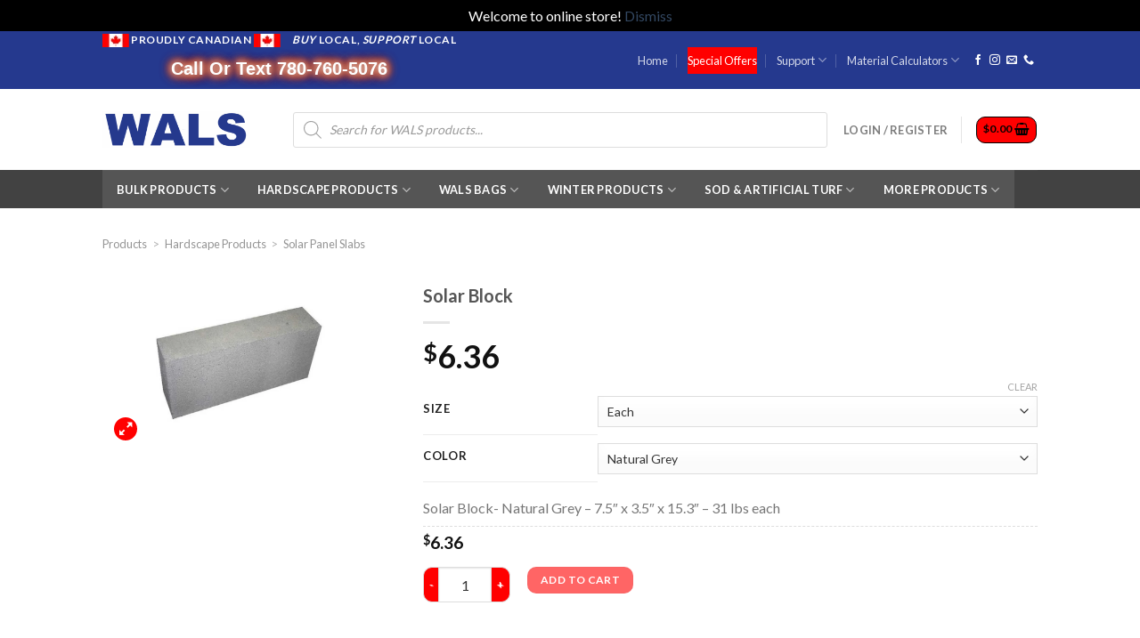

--- FILE ---
content_type: text/html; charset=UTF-8
request_url: https://whyteavelandscaping.ca/products/solar-block/
body_size: 407002
content:
<!DOCTYPE html>
<!--[if IE 9 ]> <html lang="en-US" class="ie9 loading-site no-js"> <![endif]-->
<!--[if IE 8 ]> <html lang="en-US" class="ie8 loading-site no-js"> <![endif]-->
<!--[if (gte IE 9)|!(IE)]><!--><html lang="en-US" class="loading-site no-js"> <!--<![endif]-->
<head>
	<meta charset="UTF-8" />
	<link rel="profile" href="http://gmpg.org/xfn/11" />
	<link rel="pingback" href="https://whyteavelandscaping.ca/xmlrpc.php" />

	<script>(function(html){html.className = html.className.replace(/\bno-js\b/,'js')})(document.documentElement);</script>
<meta name='robots' content='index, follow, max-image-preview:large, max-snippet:-1, max-video-preview:-1' />
	<style>img:is([sizes="auto" i], [sizes^="auto," i]) { contain-intrinsic-size: 3000px 1500px }</style>
	<meta name="viewport" content="width=device-width, initial-scale=1, maximum-scale=1" /><script>window._wca = window._wca || [];</script>

	<!-- This site is optimized with the Yoast SEO Premium plugin v26.4 (Yoast SEO v26.4) - https://yoast.com/wordpress/plugins/seo/ -->
	<title>Solar Block - Whyte Ave Landscape Supplies Centre</title>
	<meta name="description" content="Our Weight-Efficient Solar Blocks, are an ideal choice for Solar Panel Installation Contractors. These blocks serve as both effective weights and enhance aesthetics." />
	<link rel="canonical" href="https://whyteavelandscaping.ca/products/solar-block/" />
	<meta property="og:locale" content="en_US" />
	<meta property="og:type" content="product" />
	<meta property="og:title" content="Solar Block - Whyte Ave Landscape Supplies Centre" />
	<meta property="og:description" content="Our Weight-Efficient Solar Blocks, are an ideal choice for Solar Panel Installation Contractors. These blocks serve as both effective weights and enhance aesthetics." />
	<meta property="og:url" content="https://whyteavelandscaping.ca/products/solar-block/" />
	<meta property="og:site_name" content="Whyte Ave Landscape Supplies Centre Edmonton" />
	<meta property="article:modified_time" content="2025-12-01T19:49:00+00:00" />
	<meta property="og:image" content="https://whyteavelandscaping.ca/wp-content/uploads/2023/12/solar-block-1.png" />
	<meta property="og:image:width" content="1000" />
	<meta property="og:image:height" content="667" />
	<meta property="og:image:type" content="image/png" />
	<meta name="twitter:card" content="summary_large_image" />
	<meta name="twitter:title" content="Solar Block - Whyte Ave Landscape Supplies Centre" />
	<meta name="twitter:description" content="Our Weight-Efficient Solar Blocks, are an ideal choice for Solar Panel Installation Contractors. These blocks serve as both effective weights and enhance aesthetics." />
	<meta name="twitter:site" content="@wals_hq" />
	<meta name="twitter:label1" content="Availability" />
	<meta name="twitter:data1" content="In stock" />
	<script type="application/ld+json" class="yoast-schema-graph">{"@context":"https://schema.org","@graph":[{"@type":["WebPage","ItemPage"],"@id":"https://whyteavelandscaping.ca/products/solar-block/","url":"https://whyteavelandscaping.ca/products/solar-block/","name":"Solar Block - Whyte Ave Landscape Supplies Centre","isPartOf":{"@id":"https://whyteavelandscaping.ca/#website"},"primaryImageOfPage":{"@id":"https://whyteavelandscaping.ca/products/solar-block/#primaryimage"},"image":{"@id":"https://whyteavelandscaping.ca/products/solar-block/#primaryimage"},"thumbnailUrl":"https://whyteavelandscaping.ca/wp-content/uploads/2023/12/solar-block-1.png","description":"Our Weight-Efficient Solar Blocks, are an ideal choice for Solar Panel Installation Contractors. These blocks serve as both effective weights and enhance aesthetics.","breadcrumb":{"@id":"https://whyteavelandscaping.ca/products/solar-block/#breadcrumb"},"inLanguage":"en-US","potentialAction":{"@type":"BuyAction","target":"https://whyteavelandscaping.ca/products/solar-block/"}},{"@type":"ImageObject","inLanguage":"en-US","@id":"https://whyteavelandscaping.ca/products/solar-block/#primaryimage","url":"https://whyteavelandscaping.ca/wp-content/uploads/2023/12/solar-block-1.png","contentUrl":"https://whyteavelandscaping.ca/wp-content/uploads/2023/12/solar-block-1.png","width":1000,"height":667,"caption":"Solar Block"},{"@type":"BreadcrumbList","@id":"https://whyteavelandscaping.ca/products/solar-block/#breadcrumb","itemListElement":[{"@type":"ListItem","position":1,"name":"Home","item":"https://whyteavelandscaping.ca/"},{"@type":"ListItem","position":2,"name":"Shop","item":"https://whyteavelandscaping.ca/shop/"},{"@type":"ListItem","position":3,"name":"Solar Block"}]},{"@type":"WebSite","@id":"https://whyteavelandscaping.ca/#website","url":"https://whyteavelandscaping.ca/","name":"Whyte Ave Landscape Supplies Centre Edmonton","description":"Good quality and affordable landscape material.","publisher":{"@id":"https://whyteavelandscaping.ca/#organization"},"alternateName":"WALS Centre","potentialAction":[{"@type":"SearchAction","target":{"@type":"EntryPoint","urlTemplate":"https://whyteavelandscaping.ca/?s={search_term_string}"},"query-input":{"@type":"PropertyValueSpecification","valueRequired":true,"valueName":"search_term_string"}}],"inLanguage":"en-US"},{"@type":["Organization","Place"],"@id":"https://whyteavelandscaping.ca/#organization","name":"Whyte Ave Landscape Supplies Ltd","alternateName":"WALS Centre","url":"https://whyteavelandscaping.ca/","logo":{"@id":"https://whyteavelandscaping.ca/products/solar-block/#local-main-organization-logo"},"image":{"@id":"https://whyteavelandscaping.ca/products/solar-block/#local-main-organization-logo"},"sameAs":["https://www.facebook.com/WALSHQ","https://x.com/wals_hq","https://www.instagram.com/wals_hq/","https://www.youtube.com/@whyteavelandscapesupplies604"],"description":"Whyte Ave Landscape Supplies (WALS) Centre is Edmonton’s one stop shop for landscape supplies, landscaping tool rental , landscaping pavers and other landscape materials. Whyte Ave Landscape Supplies Centre Edmonton have been proudly serving Edmontonians with quality landscaping supplies, providing expert knowledge and friendly customer service. Whether you are a homeowner planning a DIY project, or a contractor looking for a quality landscape material supplier, WALS can serve your needs with very competitive prices and good quality. Whyte Ave Landscape Supplies Centre Edmonton provide a wide range of quality garden products to customers throughout Edmonton, Sherwood Park, Fort Saskatchewan, St. Albert, Leduc, Beaumont and surrounding areas. We supply to local authorities as well as commercial and residential customers.","foundingDate":"2017-08-16","numberOfEmployees":{"@type":"QuantitativeValue","minValue":"11","maxValue":"50"},"address":{"@id":"https://whyteavelandscaping.ca/products/solar-block/#local-main-place-address"},"geo":{"@type":"GeoCoordinates","latitude":"53.507596686525126","longitude":"-113.41302551752736"},"telephone":["780 760 5076"],"openingHoursSpecification":[{"@type":"OpeningHoursSpecification","dayOfWeek":["Monday","Tuesday","Wednesday","Thursday","Friday","Saturday"],"opens":"07:30","closes":"19:30"},{"@type":"OpeningHoursSpecification","dayOfWeek":["Sunday"],"opens":"08:00","closes":"16:00"}],"email":"info@whyteavelandscaping.ca","areaServed":"Edmonton, Sherwood Park, Beaumont, Leduc, Nisku, Ft. Saskatchewan, St. Albert, Spruce Grove, Stony Plain, Devon"},{"@type":"PostalAddress","@id":"https://whyteavelandscaping.ca/products/solar-block/#local-main-place-address","streetAddress":"4703 72 Ave NW","addressLocality":"Edmonton","postalCode":"T6B 2M6","addressRegion":"Alberta","addressCountry":"CA"},{"@type":"ImageObject","inLanguage":"en-US","@id":"https://whyteavelandscaping.ca/products/solar-block/#local-main-organization-logo","url":"https://whyteavelandscaping.ca/wp-content/uploads/2022/01/WALS-Logo.png","contentUrl":"https://whyteavelandscaping.ca/wp-content/uploads/2022/01/WALS-Logo.png","width":1080,"height":566,"caption":"Whyte Ave Landscape Supplies Ltd"}]}</script>
	<meta property="og:availability" content="instock" />
	<meta property="product:availability" content="instock" />
	<meta property="product:condition" content="new" />
	<meta name="geo.placename" content="Edmonton" />
	<meta name="geo.position" content="53.507596686525126;-113.41302551752736" />
	<meta name="geo.region" content="Canada" />
	<!-- / Yoast SEO Premium plugin. -->


<link rel='dns-prefetch' href='//www.googletagmanager.com' />
<link rel='dns-prefetch' href='//stats.wp.com' />
<link rel='dns-prefetch' href='//js.retainful.com' />
<link rel='dns-prefetch' href='//libs.na.bambora.com' />
<link rel='dns-prefetch' href='//use.fontawesome.com' />
<link rel='dns-prefetch' href='//fonts.googleapis.com' />
<link rel='stylesheet' id='font-awesome-css' href='https://whyteavelandscaping.ca/wp-content/plugins/cart-notices-for-woocommerce/berocket/assets/css/font-awesome.min.css?ver=6.8.3' type='text/css' media='all' />
<link rel='stylesheet' id='wp-block-library-css' href='https://whyteavelandscaping.ca/wp-includes/css/dist/block-library/style.min.css?ver=6.8.3' type='text/css' media='all' />
<style id='classic-theme-styles-inline-css' type='text/css'>
/*! This file is auto-generated */
.wp-block-button__link{color:#fff;background-color:#32373c;border-radius:9999px;box-shadow:none;text-decoration:none;padding:calc(.667em + 2px) calc(1.333em + 2px);font-size:1.125em}.wp-block-file__button{background:#32373c;color:#fff;text-decoration:none}
</style>
<link rel='stylesheet' id='mediaelement-css' href='https://whyteavelandscaping.ca/wp-includes/js/mediaelement/mediaelementplayer-legacy.min.css?ver=4.2.17' type='text/css' media='all' />
<link rel='stylesheet' id='wp-mediaelement-css' href='https://whyteavelandscaping.ca/wp-includes/js/mediaelement/wp-mediaelement.min.css?ver=6.8.3' type='text/css' media='all' />
<style id='jetpack-sharing-buttons-style-inline-css' type='text/css'>
.jetpack-sharing-buttons__services-list{display:flex;flex-direction:row;flex-wrap:wrap;gap:0;list-style-type:none;margin:5px;padding:0}.jetpack-sharing-buttons__services-list.has-small-icon-size{font-size:12px}.jetpack-sharing-buttons__services-list.has-normal-icon-size{font-size:16px}.jetpack-sharing-buttons__services-list.has-large-icon-size{font-size:24px}.jetpack-sharing-buttons__services-list.has-huge-icon-size{font-size:36px}@media print{.jetpack-sharing-buttons__services-list{display:none!important}}.editor-styles-wrapper .wp-block-jetpack-sharing-buttons{gap:0;padding-inline-start:0}ul.jetpack-sharing-buttons__services-list.has-background{padding:1.25em 2.375em}
</style>
<style id='font-awesome-svg-styles-default-inline-css' type='text/css'>
.svg-inline--fa {
  display: inline-block;
  height: 1em;
  overflow: visible;
  vertical-align: -.125em;
}
</style>
<link rel='stylesheet' id='font-awesome-svg-styles-css' href='https://whyteavelandscaping.ca/wp-content/uploads/font-awesome/v5.15.1/css/svg-with-js.css' type='text/css' media='all' />
<style id='font-awesome-svg-styles-inline-css' type='text/css'>
   .wp-block-font-awesome-icon svg::before,
   .wp-rich-text-font-awesome-icon svg::before {content: unset;}
</style>
<style id='global-styles-inline-css' type='text/css'>
:root{--wp--preset--aspect-ratio--square: 1;--wp--preset--aspect-ratio--4-3: 4/3;--wp--preset--aspect-ratio--3-4: 3/4;--wp--preset--aspect-ratio--3-2: 3/2;--wp--preset--aspect-ratio--2-3: 2/3;--wp--preset--aspect-ratio--16-9: 16/9;--wp--preset--aspect-ratio--9-16: 9/16;--wp--preset--color--black: #000000;--wp--preset--color--cyan-bluish-gray: #abb8c3;--wp--preset--color--white: #ffffff;--wp--preset--color--pale-pink: #f78da7;--wp--preset--color--vivid-red: #cf2e2e;--wp--preset--color--luminous-vivid-orange: #ff6900;--wp--preset--color--luminous-vivid-amber: #fcb900;--wp--preset--color--light-green-cyan: #7bdcb5;--wp--preset--color--vivid-green-cyan: #00d084;--wp--preset--color--pale-cyan-blue: #8ed1fc;--wp--preset--color--vivid-cyan-blue: #0693e3;--wp--preset--color--vivid-purple: #9b51e0;--wp--preset--gradient--vivid-cyan-blue-to-vivid-purple: linear-gradient(135deg,rgba(6,147,227,1) 0%,rgb(155,81,224) 100%);--wp--preset--gradient--light-green-cyan-to-vivid-green-cyan: linear-gradient(135deg,rgb(122,220,180) 0%,rgb(0,208,130) 100%);--wp--preset--gradient--luminous-vivid-amber-to-luminous-vivid-orange: linear-gradient(135deg,rgba(252,185,0,1) 0%,rgba(255,105,0,1) 100%);--wp--preset--gradient--luminous-vivid-orange-to-vivid-red: linear-gradient(135deg,rgba(255,105,0,1) 0%,rgb(207,46,46) 100%);--wp--preset--gradient--very-light-gray-to-cyan-bluish-gray: linear-gradient(135deg,rgb(238,238,238) 0%,rgb(169,184,195) 100%);--wp--preset--gradient--cool-to-warm-spectrum: linear-gradient(135deg,rgb(74,234,220) 0%,rgb(151,120,209) 20%,rgb(207,42,186) 40%,rgb(238,44,130) 60%,rgb(251,105,98) 80%,rgb(254,248,76) 100%);--wp--preset--gradient--blush-light-purple: linear-gradient(135deg,rgb(255,206,236) 0%,rgb(152,150,240) 100%);--wp--preset--gradient--blush-bordeaux: linear-gradient(135deg,rgb(254,205,165) 0%,rgb(254,45,45) 50%,rgb(107,0,62) 100%);--wp--preset--gradient--luminous-dusk: linear-gradient(135deg,rgb(255,203,112) 0%,rgb(199,81,192) 50%,rgb(65,88,208) 100%);--wp--preset--gradient--pale-ocean: linear-gradient(135deg,rgb(255,245,203) 0%,rgb(182,227,212) 50%,rgb(51,167,181) 100%);--wp--preset--gradient--electric-grass: linear-gradient(135deg,rgb(202,248,128) 0%,rgb(113,206,126) 100%);--wp--preset--gradient--midnight: linear-gradient(135deg,rgb(2,3,129) 0%,rgb(40,116,252) 100%);--wp--preset--font-size--small: 13px;--wp--preset--font-size--medium: 20px;--wp--preset--font-size--large: 36px;--wp--preset--font-size--x-large: 42px;--wp--preset--spacing--20: 0.44rem;--wp--preset--spacing--30: 0.67rem;--wp--preset--spacing--40: 1rem;--wp--preset--spacing--50: 1.5rem;--wp--preset--spacing--60: 2.25rem;--wp--preset--spacing--70: 3.38rem;--wp--preset--spacing--80: 5.06rem;--wp--preset--shadow--natural: 6px 6px 9px rgba(0, 0, 0, 0.2);--wp--preset--shadow--deep: 12px 12px 50px rgba(0, 0, 0, 0.4);--wp--preset--shadow--sharp: 6px 6px 0px rgba(0, 0, 0, 0.2);--wp--preset--shadow--outlined: 6px 6px 0px -3px rgba(255, 255, 255, 1), 6px 6px rgba(0, 0, 0, 1);--wp--preset--shadow--crisp: 6px 6px 0px rgba(0, 0, 0, 1);}:where(.is-layout-flex){gap: 0.5em;}:where(.is-layout-grid){gap: 0.5em;}body .is-layout-flex{display: flex;}.is-layout-flex{flex-wrap: wrap;align-items: center;}.is-layout-flex > :is(*, div){margin: 0;}body .is-layout-grid{display: grid;}.is-layout-grid > :is(*, div){margin: 0;}:where(.wp-block-columns.is-layout-flex){gap: 2em;}:where(.wp-block-columns.is-layout-grid){gap: 2em;}:where(.wp-block-post-template.is-layout-flex){gap: 1.25em;}:where(.wp-block-post-template.is-layout-grid){gap: 1.25em;}.has-black-color{color: var(--wp--preset--color--black) !important;}.has-cyan-bluish-gray-color{color: var(--wp--preset--color--cyan-bluish-gray) !important;}.has-white-color{color: var(--wp--preset--color--white) !important;}.has-pale-pink-color{color: var(--wp--preset--color--pale-pink) !important;}.has-vivid-red-color{color: var(--wp--preset--color--vivid-red) !important;}.has-luminous-vivid-orange-color{color: var(--wp--preset--color--luminous-vivid-orange) !important;}.has-luminous-vivid-amber-color{color: var(--wp--preset--color--luminous-vivid-amber) !important;}.has-light-green-cyan-color{color: var(--wp--preset--color--light-green-cyan) !important;}.has-vivid-green-cyan-color{color: var(--wp--preset--color--vivid-green-cyan) !important;}.has-pale-cyan-blue-color{color: var(--wp--preset--color--pale-cyan-blue) !important;}.has-vivid-cyan-blue-color{color: var(--wp--preset--color--vivid-cyan-blue) !important;}.has-vivid-purple-color{color: var(--wp--preset--color--vivid-purple) !important;}.has-black-background-color{background-color: var(--wp--preset--color--black) !important;}.has-cyan-bluish-gray-background-color{background-color: var(--wp--preset--color--cyan-bluish-gray) !important;}.has-white-background-color{background-color: var(--wp--preset--color--white) !important;}.has-pale-pink-background-color{background-color: var(--wp--preset--color--pale-pink) !important;}.has-vivid-red-background-color{background-color: var(--wp--preset--color--vivid-red) !important;}.has-luminous-vivid-orange-background-color{background-color: var(--wp--preset--color--luminous-vivid-orange) !important;}.has-luminous-vivid-amber-background-color{background-color: var(--wp--preset--color--luminous-vivid-amber) !important;}.has-light-green-cyan-background-color{background-color: var(--wp--preset--color--light-green-cyan) !important;}.has-vivid-green-cyan-background-color{background-color: var(--wp--preset--color--vivid-green-cyan) !important;}.has-pale-cyan-blue-background-color{background-color: var(--wp--preset--color--pale-cyan-blue) !important;}.has-vivid-cyan-blue-background-color{background-color: var(--wp--preset--color--vivid-cyan-blue) !important;}.has-vivid-purple-background-color{background-color: var(--wp--preset--color--vivid-purple) !important;}.has-black-border-color{border-color: var(--wp--preset--color--black) !important;}.has-cyan-bluish-gray-border-color{border-color: var(--wp--preset--color--cyan-bluish-gray) !important;}.has-white-border-color{border-color: var(--wp--preset--color--white) !important;}.has-pale-pink-border-color{border-color: var(--wp--preset--color--pale-pink) !important;}.has-vivid-red-border-color{border-color: var(--wp--preset--color--vivid-red) !important;}.has-luminous-vivid-orange-border-color{border-color: var(--wp--preset--color--luminous-vivid-orange) !important;}.has-luminous-vivid-amber-border-color{border-color: var(--wp--preset--color--luminous-vivid-amber) !important;}.has-light-green-cyan-border-color{border-color: var(--wp--preset--color--light-green-cyan) !important;}.has-vivid-green-cyan-border-color{border-color: var(--wp--preset--color--vivid-green-cyan) !important;}.has-pale-cyan-blue-border-color{border-color: var(--wp--preset--color--pale-cyan-blue) !important;}.has-vivid-cyan-blue-border-color{border-color: var(--wp--preset--color--vivid-cyan-blue) !important;}.has-vivid-purple-border-color{border-color: var(--wp--preset--color--vivid-purple) !important;}.has-vivid-cyan-blue-to-vivid-purple-gradient-background{background: var(--wp--preset--gradient--vivid-cyan-blue-to-vivid-purple) !important;}.has-light-green-cyan-to-vivid-green-cyan-gradient-background{background: var(--wp--preset--gradient--light-green-cyan-to-vivid-green-cyan) !important;}.has-luminous-vivid-amber-to-luminous-vivid-orange-gradient-background{background: var(--wp--preset--gradient--luminous-vivid-amber-to-luminous-vivid-orange) !important;}.has-luminous-vivid-orange-to-vivid-red-gradient-background{background: var(--wp--preset--gradient--luminous-vivid-orange-to-vivid-red) !important;}.has-very-light-gray-to-cyan-bluish-gray-gradient-background{background: var(--wp--preset--gradient--very-light-gray-to-cyan-bluish-gray) !important;}.has-cool-to-warm-spectrum-gradient-background{background: var(--wp--preset--gradient--cool-to-warm-spectrum) !important;}.has-blush-light-purple-gradient-background{background: var(--wp--preset--gradient--blush-light-purple) !important;}.has-blush-bordeaux-gradient-background{background: var(--wp--preset--gradient--blush-bordeaux) !important;}.has-luminous-dusk-gradient-background{background: var(--wp--preset--gradient--luminous-dusk) !important;}.has-pale-ocean-gradient-background{background: var(--wp--preset--gradient--pale-ocean) !important;}.has-electric-grass-gradient-background{background: var(--wp--preset--gradient--electric-grass) !important;}.has-midnight-gradient-background{background: var(--wp--preset--gradient--midnight) !important;}.has-small-font-size{font-size: var(--wp--preset--font-size--small) !important;}.has-medium-font-size{font-size: var(--wp--preset--font-size--medium) !important;}.has-large-font-size{font-size: var(--wp--preset--font-size--large) !important;}.has-x-large-font-size{font-size: var(--wp--preset--font-size--x-large) !important;}
:where(.wp-block-post-template.is-layout-flex){gap: 1.25em;}:where(.wp-block-post-template.is-layout-grid){gap: 1.25em;}
:where(.wp-block-columns.is-layout-flex){gap: 2em;}:where(.wp-block-columns.is-layout-grid){gap: 2em;}
:root :where(.wp-block-pullquote){font-size: 1.5em;line-height: 1.6;}
</style>
<link rel='stylesheet' id='contact-form-7-css' href='https://whyteavelandscaping.ca/wp-content/plugins/contact-form-7/includes/css/styles.css?ver=6.1.3' type='text/css' media='all' />
<link rel='stylesheet' id='dashicons-css' href='https://whyteavelandscaping.ca/wp-includes/css/dashicons.min.css?ver=6.8.3' type='text/css' media='all' />
<link rel='stylesheet' id='pst-frontend-css-css' href='https://whyteavelandscaping.ca/wp-content/plugins/product-specification-table-for-woocommerce/assets/css/frontend.css?ver=2.5.0' type='text/css' media='all' />
<link rel='stylesheet' id='tiered-pricing-table-front-css-css' href='https://whyteavelandscaping.ca/wp-content/plugins/tier-pricing-table-premium/assets/frontend/main.css?ver=4.2.4' type='text/css' media='all' />
<link rel='stylesheet' id='photoswipe-css' href='https://whyteavelandscaping.ca/wp-content/plugins/woocommerce/assets/css/photoswipe/photoswipe.min.css?ver=10.3.5' type='text/css' media='all' />
<link rel='stylesheet' id='photoswipe-default-skin-css' href='https://whyteavelandscaping.ca/wp-content/plugins/woocommerce/assets/css/photoswipe/default-skin/default-skin.min.css?ver=10.3.5' type='text/css' media='all' />
<style id='woocommerce-inline-inline-css' type='text/css'>
.woocommerce form .form-row .required { visibility: visible; }
</style>
<link rel='stylesheet' id='grw-public-main-css-css' href='https://whyteavelandscaping.ca/wp-content/plugins/widget-google-reviews/assets/css/public-main.css?ver=6.7' type='text/css' media='all' />
<link rel='stylesheet' id='brands-styles-css' href='https://whyteavelandscaping.ca/wp-content/plugins/woocommerce/assets/css/brands.css?ver=10.3.5' type='text/css' media='all' />
<link rel='stylesheet' id='dgwt-wcas-style-css' href='https://whyteavelandscaping.ca/wp-content/plugins/ajax-search-for-woocommerce-premium/assets/css/style.min.css?ver=1.17.0' type='text/css' media='all' />
<link rel='stylesheet' id='flatsome-icons-css' href='https://whyteavelandscaping.ca/wp-content/themes/flatsome/assets/css/fl-icons.css?ver=3.11' type='text/css' media='all' />
<link rel='stylesheet' id='font-awesome-official-css' href='https://use.fontawesome.com/releases/v5.15.1/css/all.css' type='text/css' media='all' integrity="sha384-vp86vTRFVJgpjF9jiIGPEEqYqlDwgyBgEF109VFjmqGmIY/Y4HV4d3Gp2irVfcrp" crossorigin="anonymous" />
<link rel='stylesheet' id='sv-wc-payment-gateway-payment-form-v5_10_3-css' href='https://whyteavelandscaping.ca/wp-content/plugins/woocommerce-gateway-beanstream/vendor/skyverge/wc-plugin-framework/woocommerce/payment-gateway/assets/css/frontend/sv-wc-payment-gateway-payment-form.min.css?ver=5.10.3' type='text/css' media='all' />
<link rel='stylesheet' id='wc-bambora-css' href='https://whyteavelandscaping.ca/wp-content/plugins/woocommerce-gateway-beanstream/assets/css/frontend/wc-bambora.min.css?ver=2.4.0' type='text/css' media='all' />
<link rel='stylesheet' id='flatsome-main-css' href='https://whyteavelandscaping.ca/wp-content/themes/flatsome/assets/css/flatsome.css?ver=3.11.1' type='text/css' media='all' />
<link rel='stylesheet' id='flatsome-shop-css' href='https://whyteavelandscaping.ca/wp-content/themes/flatsome/assets/css/flatsome-shop.css?ver=3.11.1' type='text/css' media='all' />
<link rel='stylesheet' id='flatsome-style-css' href='https://whyteavelandscaping.ca/wp-content/themes/flatsome/style.css?ver=3.11.1' type='text/css' media='all' />
<link rel='stylesheet' id='ari-fancybox-css' href='https://whyteavelandscaping.ca/wp-content/plugins/ari-fancy-lightbox/assets/fancybox/jquery.fancybox.min.css?ver=1.4.1' type='text/css' media='all' />
<style id='ari-fancybox-inline-css' type='text/css'>
BODY .fancybox-container{z-index:200000}BODY .fancybox-is-open .fancybox-bg{opacity:0.87}BODY .fancybox-bg {background-color:#0f0f11}BODY .fancybox-thumbs {background-color:#ffffff}
</style>
<link rel='stylesheet' id='flatsome-googlefonts-css' href='//fonts.googleapis.com/css?family=Lato%3Aregular%2C700%2C400%2C700%7CDancing+Script%3Aregular%2C400&#038;display=swap&#038;ver=3.9' type='text/css' media='all' />
<link rel='stylesheet' id='font-awesome-official-v4shim-css' href='https://use.fontawesome.com/releases/v5.15.1/css/v4-shims.css' type='text/css' media='all' integrity="sha384-WCuYjm/u5NsK4s/NfnJeHuMj6zzN2HFyjhBu/SnZJj7eZ6+ds4zqIM3wYgL59Clf" crossorigin="anonymous" />
<style id='font-awesome-official-v4shim-inline-css' type='text/css'>
@font-face {
font-family: "FontAwesome";
font-display: block;
src: url("https://use.fontawesome.com/releases/v5.15.1/webfonts/fa-brands-400.eot"),
		url("https://use.fontawesome.com/releases/v5.15.1/webfonts/fa-brands-400.eot?#iefix") format("embedded-opentype"),
		url("https://use.fontawesome.com/releases/v5.15.1/webfonts/fa-brands-400.woff2") format("woff2"),
		url("https://use.fontawesome.com/releases/v5.15.1/webfonts/fa-brands-400.woff") format("woff"),
		url("https://use.fontawesome.com/releases/v5.15.1/webfonts/fa-brands-400.ttf") format("truetype"),
		url("https://use.fontawesome.com/releases/v5.15.1/webfonts/fa-brands-400.svg#fontawesome") format("svg");
}

@font-face {
font-family: "FontAwesome";
font-display: block;
src: url("https://use.fontawesome.com/releases/v5.15.1/webfonts/fa-solid-900.eot"),
		url("https://use.fontawesome.com/releases/v5.15.1/webfonts/fa-solid-900.eot?#iefix") format("embedded-opentype"),
		url("https://use.fontawesome.com/releases/v5.15.1/webfonts/fa-solid-900.woff2") format("woff2"),
		url("https://use.fontawesome.com/releases/v5.15.1/webfonts/fa-solid-900.woff") format("woff"),
		url("https://use.fontawesome.com/releases/v5.15.1/webfonts/fa-solid-900.ttf") format("truetype"),
		url("https://use.fontawesome.com/releases/v5.15.1/webfonts/fa-solid-900.svg#fontawesome") format("svg");
}

@font-face {
font-family: "FontAwesome";
font-display: block;
src: url("https://use.fontawesome.com/releases/v5.15.1/webfonts/fa-regular-400.eot"),
		url("https://use.fontawesome.com/releases/v5.15.1/webfonts/fa-regular-400.eot?#iefix") format("embedded-opentype"),
		url("https://use.fontawesome.com/releases/v5.15.1/webfonts/fa-regular-400.woff2") format("woff2"),
		url("https://use.fontawesome.com/releases/v5.15.1/webfonts/fa-regular-400.woff") format("woff"),
		url("https://use.fontawesome.com/releases/v5.15.1/webfonts/fa-regular-400.ttf") format("truetype"),
		url("https://use.fontawesome.com/releases/v5.15.1/webfonts/fa-regular-400.svg#fontawesome") format("svg");
unicode-range: U+F004-F005,U+F007,U+F017,U+F022,U+F024,U+F02E,U+F03E,U+F044,U+F057-F059,U+F06E,U+F070,U+F075,U+F07B-F07C,U+F080,U+F086,U+F089,U+F094,U+F09D,U+F0A0,U+F0A4-F0A7,U+F0C5,U+F0C7-F0C8,U+F0E0,U+F0EB,U+F0F3,U+F0F8,U+F0FE,U+F111,U+F118-F11A,U+F11C,U+F133,U+F144,U+F146,U+F14A,U+F14D-F14E,U+F150-F152,U+F15B-F15C,U+F164-F165,U+F185-F186,U+F191-F192,U+F1AD,U+F1C1-F1C9,U+F1CD,U+F1D8,U+F1E3,U+F1EA,U+F1F6,U+F1F9,U+F20A,U+F247-F249,U+F24D,U+F254-F25B,U+F25D,U+F267,U+F271-F274,U+F279,U+F28B,U+F28D,U+F2B5-F2B6,U+F2B9,U+F2BB,U+F2BD,U+F2C1-F2C2,U+F2D0,U+F2D2,U+F2DC,U+F2ED,U+F328,U+F358-F35B,U+F3A5,U+F3D1,U+F410,U+F4AD;
}
</style>
<script type="text/javascript">
            window._nslDOMReady = (function () {
                const executedCallbacks = new Set();
            
                return function (callback) {
                    /**
                    * Third parties might dispatch DOMContentLoaded events, so we need to ensure that we only run our callback once!
                    */
                    if (executedCallbacks.has(callback)) return;
            
                    const wrappedCallback = function () {
                        if (executedCallbacks.has(callback)) return;
                        executedCallbacks.add(callback);
                        callback();
                    };
            
                    if (document.readyState === "complete" || document.readyState === "interactive") {
                        wrappedCallback();
                    } else {
                        document.addEventListener("DOMContentLoaded", wrappedCallback);
                    }
                };
            })();
        </script><script type="text/javascript" id="woocommerce-google-analytics-integration-gtag-js-after">
/* <![CDATA[ */
/* Google Analytics for WooCommerce (gtag.js) */
					window.dataLayer = window.dataLayer || [];
					function gtag(){dataLayer.push(arguments);}
					// Set up default consent state.
					for ( const mode of [{"analytics_storage":"denied","ad_storage":"denied","ad_user_data":"denied","ad_personalization":"denied","region":["AT","BE","BG","HR","CY","CZ","DK","EE","FI","FR","DE","GR","HU","IS","IE","IT","LV","LI","LT","LU","MT","NL","NO","PL","PT","RO","SK","SI","ES","SE","GB","CH"]}] || [] ) {
						gtag( "consent", "default", { "wait_for_update": 500, ...mode } );
					}
					gtag("js", new Date());
					gtag("set", "developer_id.dOGY3NW", true);
					gtag("config", "UA-194080278-2", {"track_404":true,"allow_google_signals":true,"logged_in":false,"linker":{"domains":[],"allow_incoming":false},"custom_map":{"dimension1":"logged_in"}});
/* ]]> */
</script>
<script type="text/javascript" src="https://whyteavelandscaping.ca/wp-includes/js/jquery/jquery.min.js?ver=3.7.1" id="jquery-core-js"></script>
<script type="text/javascript" src="https://whyteavelandscaping.ca/wp-includes/js/jquery/jquery-migrate.min.js?ver=3.4.1" id="jquery-migrate-js"></script>
<script type="text/javascript" src="https://whyteavelandscaping.ca/wp-includes/js/dist/hooks.min.js?ver=4d63a3d491d11ffd8ac6" id="wp-hooks-js"></script>
<script type="text/javascript" src="https://whyteavelandscaping.ca/wp-content/plugins/woocommerce/assets/js/jquery-blockui/jquery.blockUI.min.js?ver=2.7.0-wc.10.3.5" id="wc-jquery-blockui-js" data-wp-strategy="defer"></script>
<script type="text/javascript" id="pst-frontend-js-extra">
/* <![CDATA[ */
var pst_frontend_params = {"ajaxurl":"https:\/\/whyteavelandscaping.ca\/wp-admin\/admin-ajax.php","pst_product_spec_table_variations_nonce":"c06b0b49bc"};
/* ]]> */
</script>
<script type="text/javascript" src="https://whyteavelandscaping.ca/wp-content/plugins/product-specification-table-for-woocommerce/assets/js/frontend/frontend.js?ver=2.5.0" id="pst-frontend-js"></script>
<script type="text/javascript" id="tiered-pricing-table-front-js-js-extra">
/* <![CDATA[ */
var tieredPricingGlobalData = {"loadVariationTieredPricingNonce":"fc09247f52","isPremium":"yes","currencyOptions":{"currency_symbol":"&#36;","decimal_separator":".","thousand_separator":",","decimals":2,"price_format":"%1$s%2$s","trim_zeros":false},"supportedVariableProductTypes":["variable","variable-subscription"],"supportedSimpleProductTypes":["simple","subscription","variation"]};
/* ]]> */
</script>
<script type="text/javascript" src="https://whyteavelandscaping.ca/wp-content/plugins/tier-pricing-table-premium/assets/frontend/product-tiered-pricing-table.min.js?ver=4.2.4" id="tiered-pricing-table-front-js-js"></script>
<script type="text/javascript" id="wc-add-to-cart-js-extra">
/* <![CDATA[ */
var wc_add_to_cart_params = {"ajax_url":"\/wp-admin\/admin-ajax.php","wc_ajax_url":"\/?wc-ajax=%%endpoint%%","i18n_view_cart":"View cart","cart_url":"https:\/\/whyteavelandscaping.ca\/cart\/","is_cart":"","cart_redirect_after_add":"yes"};
/* ]]> */
</script>
<script type="text/javascript" src="https://whyteavelandscaping.ca/wp-content/plugins/woocommerce/assets/js/frontend/add-to-cart.min.js?ver=10.3.5" id="wc-add-to-cart-js" defer="defer" data-wp-strategy="defer"></script>
<script type="text/javascript" src="https://whyteavelandscaping.ca/wp-content/plugins/woocommerce/assets/js/photoswipe/photoswipe.min.js?ver=4.1.1-wc.10.3.5" id="wc-photoswipe-js" defer="defer" data-wp-strategy="defer"></script>
<script type="text/javascript" src="https://whyteavelandscaping.ca/wp-content/plugins/woocommerce/assets/js/photoswipe/photoswipe-ui-default.min.js?ver=4.1.1-wc.10.3.5" id="wc-photoswipe-ui-default-js" defer="defer" data-wp-strategy="defer"></script>
<script type="text/javascript" id="wc-single-product-js-extra">
/* <![CDATA[ */
var wc_single_product_params = {"i18n_required_rating_text":"Please select a rating","i18n_rating_options":["1 of 5 stars","2 of 5 stars","3 of 5 stars","4 of 5 stars","5 of 5 stars"],"i18n_product_gallery_trigger_text":"View full-screen image gallery","review_rating_required":"yes","flexslider":{"rtl":false,"animation":"slide","smoothHeight":true,"directionNav":false,"controlNav":"thumbnails","slideshow":false,"animationSpeed":500,"animationLoop":false,"allowOneSlide":false},"zoom_enabled":"","zoom_options":[],"photoswipe_enabled":"1","photoswipe_options":{"shareEl":false,"closeOnScroll":false,"history":false,"hideAnimationDuration":0,"showAnimationDuration":0},"flexslider_enabled":""};
/* ]]> */
</script>
<script type="text/javascript" src="https://whyteavelandscaping.ca/wp-content/plugins/woocommerce/assets/js/frontend/single-product.min.js?ver=10.3.5" id="wc-single-product-js" defer="defer" data-wp-strategy="defer"></script>
<script type="text/javascript" src="https://whyteavelandscaping.ca/wp-content/plugins/woocommerce/assets/js/js-cookie/js.cookie.min.js?ver=2.1.4-wc.10.3.5" id="wc-js-cookie-js" defer="defer" data-wp-strategy="defer"></script>
<script type="text/javascript" id="woocommerce-js-extra">
/* <![CDATA[ */
var woocommerce_params = {"ajax_url":"\/wp-admin\/admin-ajax.php","wc_ajax_url":"\/?wc-ajax=%%endpoint%%","i18n_password_show":"Show password","i18n_password_hide":"Hide password"};
/* ]]> */
</script>
<script type="text/javascript" src="https://whyteavelandscaping.ca/wp-content/plugins/woocommerce/assets/js/frontend/woocommerce.min.js?ver=10.3.5" id="woocommerce-js" defer="defer" data-wp-strategy="defer"></script>
<script type="text/javascript" defer="defer" src="https://whyteavelandscaping.ca/wp-content/plugins/widget-google-reviews/assets/js/public-main.js?ver=6.7" id="grw-public-main-js-js"></script>
<script type="text/javascript" src="https://stats.wp.com/s-202604.js" id="woocommerce-analytics-js" defer="defer" data-wp-strategy="defer"></script>
<script type="text/javascript" id="wpm-js-extra">
/* <![CDATA[ */
var wpm = {"ajax_url":"https:\/\/whyteavelandscaping.ca\/wp-admin\/admin-ajax.php","root":"https:\/\/whyteavelandscaping.ca\/wp-json\/","nonce_wp_rest":"65d5905495","nonce_ajax":"05abd5becc"};
/* ]]> */
</script>
<script type="text/javascript" src="https://whyteavelandscaping.ca/wp-content/plugins/woocommerce-google-adwords-conversion-tracking-tag/js/public/free/wpm-public.p1.min.js?ver=1.50.0" id="wpm-js"></script>
<script type="text/javascript" id="wc-cart-fragments-js-extra">
/* <![CDATA[ */
var wc_cart_fragments_params = {"ajax_url":"\/wp-admin\/admin-ajax.php","wc_ajax_url":"\/?wc-ajax=%%endpoint%%","cart_hash_key":"wc_cart_hash_135faf5f7879700e342b342b76817394","fragment_name":"wc_fragments_135faf5f7879700e342b342b76817394","request_timeout":"5000"};
/* ]]> */
</script>
<script type="text/javascript" src="https://whyteavelandscaping.ca/wp-content/plugins/woocommerce/assets/js/frontend/cart-fragments.min.js?ver=10.3.5" id="wc-cart-fragments-js" defer="defer" data-wp-strategy="defer"></script>
<script type="text/javascript" id="rnoc_track-user-cart-js-extra">
/* <![CDATA[ */
var retainful_cart_data = {"ajax_url":"https:\/\/whyteavelandscaping.ca\/wp-admin\/admin-ajax.php","jquery_url":"https:\/\/whyteavelandscaping.ca\/wp-includes\/js\/jquery\/jquery.js","ip":"18.218.12.232","version":"2.6.43","public_key":"bf4033ab-04c0-40a0-ad28-77f6fa491791","api_url":"https:\/\/api.retainful.com\/v1\/woocommerce\/webhooks\/checkout","billing_email":"","tracking_element_selector":"retainful-abandoned-cart-data","cart_tracking_engine":"js","products":{"productId":9771,"handle":"","title":"Solar Block","selectedVariantId":"","variants":[],"totalAvailable":0}};
/* ]]> */
</script>
<script src='https://js.retainful.com/woocommerce/v2/retainful.js?ver=2.6.43' id='rnoc_track-user-cart-js' data-cfasync='false' defer></script><script type="text/javascript" id="rnoc_popup-coupon-js-extra">
/* <![CDATA[ */
var retainful_popup_data = {"ajax_url":"https:\/\/whyteavelandscaping.ca\/wp-admin\/admin-ajax.php","version":"2.6.43","popup_redirect_timeout":"1500"};
/* ]]> */
</script>
<script type="text/javascript" src="https://whyteavelandscaping.ca/wp-content/plugins/retainful-next-order-coupon-for-woocommerce/src/assets/js/popup_coupon.js?ver=2.6.43" id="rnoc_popup-coupon-js"></script>
<script type="text/javascript" src="https://libs.na.bambora.com/customcheckout/1/customcheckout.js?ver=2.4.0" id="bambora-custom-checkout-js"></script>
<script type="text/javascript" id="ari-fancybox-js-extra">
/* <![CDATA[ */
var ARI_FANCYBOX = {"lightbox":{"backFocus":false,"trapFocus":false,"thumbs":{"hideOnClose":false},"touch":{"vertical":true,"momentum":true},"buttons":["slideShow","fullScreen","thumbs","close"],"lang":"custom","i18n":{"custom":{"PREV":"Previous","NEXT":"Next","PLAY_START":"Start slideshow (P)","PLAY_STOP":"Stop slideshow (P)","FULL_SCREEN":"Full screen (F)","THUMBS":"Thumbnails (G)","CLOSE":"Close (Esc)","ERROR":"The requested content cannot be loaded. <br\/> Please try again later."}}},"convert":{"wp_gallery":{"convert":false},"links":{"convert":true}},"sanitize":null,"viewers":{"pdfjs":{"url":"https:\/\/whyteavelandscaping.ca\/wp-content\/plugins\/ari-fancy-lightbox\/assets\/pdfjs\/web\/viewer.html"}}};
/* ]]> */
</script>
<script type="text/javascript" src="https://whyteavelandscaping.ca/wp-content/plugins/ari-fancy-lightbox/assets/fancybox/jquery.fancybox.min.js?ver=1.4.1" id="ari-fancybox-js"></script>
<link rel="https://api.w.org/" href="https://whyteavelandscaping.ca/wp-json/" /><link rel="alternate" title="JSON" type="application/json" href="https://whyteavelandscaping.ca/wp-json/wp/v2/product/9771" /><link rel="EditURI" type="application/rsd+xml" title="RSD" href="https://whyteavelandscaping.ca/xmlrpc.php?rsd" />
<link rel='shortlink' href='https://whyteavelandscaping.ca/?p=9771' />
<link rel="alternate" title="oEmbed (JSON)" type="application/json+oembed" href="https://whyteavelandscaping.ca/wp-json/oembed/1.0/embed?url=https%3A%2F%2Fwhyteavelandscaping.ca%2Fproducts%2Fsolar-block%2F" />
<link rel="alternate" title="oEmbed (XML)" type="text/xml+oembed" href="https://whyteavelandscaping.ca/wp-json/oembed/1.0/embed?url=https%3A%2F%2Fwhyteavelandscaping.ca%2Fproducts%2Fsolar-block%2F&#038;format=xml" />
<style></style><style></style>                <script>
					jQuery(document).ready(function () {

						let $quantity = jQuery('.single_variation_wrap').find('[name=quantity]');

						jQuery(document).on('found_variation', function (e, variation) {

							if (variation.step) {
								$quantity.attr('step', variation.step);
								$quantity.data('step', variation.step);
							} else {
								$quantity.attr('step', 1);
								$quantity.data('step', 1);
							}

							if (variation.max_qty) {
								$quantity.attr('max', variation.max_qty);
								$quantity.data('max', variation.max_qty);
							} else {
								$quantity.removeAttr('max');
							}
						});

						jQuery(document).on('reset_data', function () {
							// Do not remove step attr - it can be used for some themes for +\- buttons
							$quantity.attr('step', 1);
							$quantity.data('step', 1);

							$quantity.removeAttr('max');
						});
					});
                </script>
							<script>
				// Handle Minimum Quantities by Tiered Pricing Table
				(function ($) {

					$(document).on('found_variation', function (event, variation) {
						if (typeof variation.qty_value !== "undefined") {
							// update quantity field with a new minimum
							$('form.cart').find('[name=quantity]').val(variation.qty_value)
						}

						if (typeof variation.min_qty !== "undefined") {
							// update quantity field with a new minimum
							$('form.cart').find('[name=quantity]').attr('min', variation.min_qty);
						}
					});

				})(jQuery);
			
			</script>
						<style>
				.tiered-pricing-table tbody td {
					padding: 10px;
				}

				.tiered-pricing-table th {
					padding-left: 10px;
				}
			</style>
					<script>
			// Tiered Pricing WOOCS Compatibility
			(function ($) {
				$(document).on('tiered_price_update', function (event, data) {
					$.each($('.wcpa_form_outer'), function (i, el) {
						var $el = $(el);
						var product = $el.data('product');

						if (product) {
							product.wc_product_price = data.price;
							$(el).data('product', product);
						}

					});
				});
			})(jQuery);
		</script>
				<script>
			// Tiered Pricing WOOCS Compatibility
			(function ($) {
				
				$(document).on('tiered_price_update', function (event, data) {

					if (typeof WAPF !== 'undefined') {
						// the variable is defined
						WAPF.Filter.add('wapf/pricing/base', function (_price, _wrapper) {
							return data.price;
						});

						// Trigger update totals.
						$('.wapf').find('input, select, textarea').trigger('change');
					}
				});
			})(jQuery);
		</script>
		
<!-- This website runs the Product Feed PRO for WooCommerce by AdTribes.io plugin - version woocommercesea_option_installed_version -->
<!-- Starting: Conversion Tracking for WooCommerce (https://wordpress.org/plugins/woocommerce-conversion-tracking/) -->
        <script>
            !function(f,b,e,v,n,t,s){if(f.fbq)return;n=f.fbq=function(){n.callMethod?
            n.callMethod.apply(n,arguments):n.queue.push(arguments)};if(!f._fbq)f._fbq=n;
            n.push=n;n.loaded=!0;n.version='2.0';n.queue=[];t=b.createElement(e);t.async=!0;
            t.src=v;s=b.getElementsByTagName(e)[0];s.parentNode.insertBefore(t,s)}(window,
            document,'script','https://connect.facebook.net/en_US/fbevents.js');

            fbq('init', '2979989655611659', {});fbq('track', 'PageView', {});        </script>
                <script>
            (function (window, document) {
                if (window.wcfbq) return;
                window.wcfbq = (function () {
                    if (arguments.length > 0) {
                        var pixelId, trackType, contentObj;

                        if (typeof arguments[0] == 'string') pixelId = arguments[0];
                        if (typeof arguments[1] == 'string') trackType = arguments[1];
                        if (typeof arguments[2] == 'object') contentObj = arguments[2];

                        var params = [];
                        if (typeof pixelId === 'string' && pixelId.replace(/\s+/gi, '') != '' &&
                        typeof trackType === 'string' && trackType.replace(/\s+/gi, '')) {
                            params.push('id=' + encodeURIComponent(pixelId));
                            switch (trackType) {
                                case 'PageView':
                                case 'ViewContent':
                                case 'Search':
                                case 'AddToCart':
                                case 'InitiateCheckout':
                                case 'AddPaymentInfo':
                                case 'Lead':
                                case 'CompleteRegistration':
                                case 'Purchase':
                                case 'AddToWishlist':
                                    params.push('ev=' + encodeURIComponent(trackType));
                                    break;
                                default:
                                    return;
                            }

                            params.push('dl=' + encodeURIComponent(document.location.href));
                            if (document.referrer) params.push('rl=' + encodeURIComponent(document.referrer));
                            params.push('if=false');
                            params.push('ts=' + new Date().getTime());

                            if (typeof contentObj == 'object') {
                                for (var u in contentObj) {
                                    if (typeof contentObj[u] == 'object' && contentObj[u] instanceof Array) {
                                        if (contentObj[u].length > 0) {
                                            for (var y = 0; y < contentObj[u].length; y++) { contentObj[u][y] = (contentObj[u][y] + '').replace(/^\s+|\s+$/gi, '').replace(/\s+/gi, ' ').replace(/,/gi, '§'); }
                                            params.push('cd[' + u + ']=' + encodeURIComponent(contentObj[u].join(',').replace(/^/gi, '[\'').replace(/$/gi, '\']').replace(/,/gi, '\',\'').replace(/§/gi, '\,')));
                                        }
                                    }
                                    else if (typeof contentObj[u] == 'string')
                                        params.push('cd[' + u + ']=' + encodeURIComponent(contentObj[u]));
                                }
                            }

                            params.push('v=' + encodeURIComponent('2.7.19'));

                            var imgId = new Date().getTime();
                            var img = document.createElement('img');
                            img.id = 'fb_' + imgId, img.src = 'https://www.facebook.com/tr/?' + params.join('&'), img.width = 1, img.height = 1, img.style = 'display:none;';
                            document.body.appendChild(img);
                            window.setTimeout(function () { var t = document.getElementById('fb_' + imgId); t.parentElement.removeChild(t); }, 1000);
                        }
                    }
                });
            })(window, document);
        </script>
                <script type="text/javascript">
            jQuery(function($) {
                $(document).on('added_to_cart', function (event, fragments, dhash, button) {
                    var currencySymbol = $($(button.get()[0]).closest('.product')
                        .find('.woocommerce-Price-currencySymbol').get()[0]).text();

                    var price = $(button.get()[0]).closest('.product').find('.amount').text();
                    var originalPrice = price.split(currencySymbol).slice(-1).pop();

                    wcfbq('2979989655611659', 'AddToCart', {
                        content_ids: [ $(button).data('product_id') ],
                        content_type: 'product',
                        value: originalPrice,
                        currency: 'CAD'
                    });
                });
            });
        </script>
        <!-- End: Conversion Tracking for WooCommerce Codes -->
<!-- Google Tag Manager -->
<script>(function(w,d,s,l,i){w[l]=w[l]||[];w[l].push({'gtm.start':
new Date().getTime(),event:'gtm.js'});var f=d.getElementsByTagName(s)[0],
j=d.createElement(s),dl=l!='dataLayer'?'&l='+l:'';j.async=true;j.src=
'https://www.googletagmanager.com/gtm.js?id='+i+dl;f.parentNode.insertBefore(j,f);
})(window,document,'script','dataLayer','GTM-PTPD4B3');</script>
<!-- End Google Tag Manager Aujla july 18 2023 -->



<!-- Facebook Meta Tag -->
<meta name="facebook-domain-verification" content="0eznmezz1bb6lafsdcpn045gj5la0g" />
<!-- END - Facebook Meta Tag-->

<!-- Facebook Meta Pixel Tag for WALS Meta Pixel (Tapinder Aujla)-->
<script>
!function(f,b,e,v,n,t,s)
{if(f.fbq)return;n=f.fbq=function(){n.callMethod?
n.callMethod.apply(n,arguments):n.queue.push(arguments)};
if(!f._fbq)f._fbq=n;n.push=n;n.loaded=!0;n.version='2.0';
n.queue=[];t=b.createElement(e);t.async=!0;
t.src=v;s=b.getElementsByTagName(e)[0];
s.parentNode.insertBefore(t,s)}(window, document,'script',
'https://connect.facebook.net/en_US/fbevents.js');
fbq('init', '3164616390445874');
fbq('track', 'PageView');
</script>
<noscript><img height="1" width="1" style="display:none" alt=""
src="https://www.facebook.com/tr?id=3164616390445874&ev=PageView&noscript=1"
/></noscript>
<!-- End Meta Pixel Code -->


<!-- Google Merchant Account Verification Tag -->
<meta name="google-site-verification" content="hPTCDPs2-K4e25FdtCC0_JIOAT3YI2PokcRlQhIgwYY" />
<!-- END - Google Merchant Account Verification Tag -->

<meta name="google-site-verification" content="2wgdCFDFgvALM-Dnx5r9BUmtR_g6DlAG9LXi1JkHii4" />

<!-- START Yandex Meta tag -->
<meta name="yandex-verification" content="6fe0ac3411cdc96b" />
<!-- END Yandex Meta tag -->

<!-- START Pintrest Meta tag -->
<meta name="p:domain_verify" content="7a60cc8e8f15b8691bccde4dd8493b88"/>
<!-- End Pinterest meta tag--><style> 
			#wpforms-7829 .wpforms-form {
			background-color: #eee !important;
			padding: 20px 15px !important;
			border: 3px solid #666 !important;
			border-radius: 20px !important;
			}
			
			.wpforms-form button[type=submit]
			{
				background-color: #024488 !important;
				border-color: #024488 !important;
				color: #fff !important;
			}

			.wpforms-form button[type=submit]:hover 
			{
				background-color: red !important;
				color:white !important;
			}
			
	</style> <style> 
	
		#wpforms-form-7829 .wpforms-submit-container .wpforms-submit 
		{
			visibility:visible;
		}
		#wpforms-form-7829 .wpforms-submit-container .wpforms-submit.show-submit 
		{
			visibility:visible;
		}
	</style> 	<style>img#wpstats{display:none}</style>
		<style>.dgwt-wcas-ico-magnifier,.dgwt-wcas-ico-magnifier-handler{max-width:20px}.dgwt-wcas-search-wrapp{max-width:600px}</style>			<style>
				.dgwt-wcas-flatsome-up {
					margin-top: -40vh;
				}

				#search-lightbox .dgwt-wcas-sf-wrapp input[type=search].dgwt-wcas-search-input {
					height: 60px;
					font-size: 20px;
				}

				#search-lightbox .dgwt-wcas-search-wrapp {
					-webkit-transition: all 100ms ease-in-out;
					-moz-transition: all 100ms ease-in-out;
					-ms-transition: all 100ms ease-in-out;
					-o-transition: all 100ms ease-in-out;
					transition: all 100ms ease-in-out;
				}

				.dgwt-wcas-overlay-mobile-on .mfp-wrap .mfp-content {
					width: 100vw;
				}

				.dgwt-wcas-overlay-mobile-on .mfp-close,
				.dgwt-wcas-overlay-mobile-on .nav-sidebar {
					display: none;
				}

				.dgwt-wcas-overlay-mobile-on .main-menu-overlay {
					display: none;
				}

				.dgwt-wcas-open .header-search-dropdown .nav-dropdown {
					opacity: 1;
					max-height: inherit;
					left: -15px !important;
				}

				.dgwt-wcas-open:not(.dgwt-wcas-theme-flatsome-dd-sc) .nav-right .header-search-dropdown .nav-dropdown {
					left: auto;
					/*right: -15px;*/
				}

				.dgwt-wcas-theme-flatsome .nav-dropdown .dgwt-wcas-search-wrapp {
					min-width: 450px;
				}

				.header-search-form {
					min-width: 250px;
				}

			</style>
			
<!-- This website runs the Product Feed ELITE for WooCommerce by AdTribes.io plugin -->
<style>.bg{opacity: 0; transition: opacity 1s; -webkit-transition: opacity 1s;} .bg-loaded{opacity: 1;}</style><!--[if IE]><link rel="stylesheet" type="text/css" href="https://whyteavelandscaping.ca/wp-content/themes/flatsome/assets/css/ie-fallback.css"><script src="//cdnjs.cloudflare.com/ajax/libs/html5shiv/3.6.1/html5shiv.js"></script><script>var head = document.getElementsByTagName('head')[0],style = document.createElement('style');style.type = 'text/css';style.styleSheet.cssText = ':before,:after{content:none !important';head.appendChild(style);setTimeout(function(){head.removeChild(style);}, 0);</script><script src="https://whyteavelandscaping.ca/wp-content/themes/flatsome/assets/libs/ie-flexibility.js"></script><![endif]-->	<noscript><style>.woocommerce-product-gallery{ opacity: 1 !important; }</style></noscript>
	
<!-- START Pixel Manager for WooCommerce -->

		<script>

			window.wpmDataLayer = window.wpmDataLayer || {};
			window.wpmDataLayer = Object.assign(window.wpmDataLayer, {"cart":{},"cart_item_keys":{},"version":{"number":"1.50.0","pro":false,"eligible_for_updates":false,"distro":"fms","beta":false,"show":true},"pixels":{"google":{"linker":{"settings":null},"user_id":false,"ads":{"conversion_ids":{"AW-411853300":"PP07CI-Oi8AZEPTDscQB"},"dynamic_remarketing":{"status":true,"id_type":"post_id","send_events_with_parent_ids":true},"google_business_vertical":"retail","phone_conversion_number":"","phone_conversion_label":""},"tag_id":"AW-411853300","tag_id_suppressed":[],"tag_gateway":{"measurement_path":""},"tcf_support":false,"consent_mode":{"is_active":true,"wait_for_update":500,"ads_data_redaction":false,"url_passthrough":true}}},"shop":{"list_name":"Product | Solar Block","list_id":"product_solar-block","page_type":"product","product_type":"variable","currency":"CAD","selectors":{"addToCart":[],"beginCheckout":[]},"order_duplication_prevention":true,"view_item_list_trigger":{"test_mode":false,"background_color":"green","opacity":0.5,"repeat":true,"timeout":1000,"threshold":0.8000000000000000444089209850062616169452667236328125},"variations_output":true,"session_active":true},"page":{"id":9771,"title":"Solar Block","type":"product","categories":[],"parent":{"id":0,"title":"Solar Block","type":"product","categories":[]}},"general":{"user_logged_in":false,"scroll_tracking_thresholds":[],"page_id":9771,"exclude_domains":[],"server_2_server":{"active":false,"user_agent_exclude_patterns":[],"ip_exclude_list":[],"pageview_event_s2s":{"is_active":false,"pixels":[]}},"consent_management":{"explicit_consent":false},"lazy_load_pmw":false}});

		</script>

		
<!-- END Pixel Manager for WooCommerce -->
			<meta name="pm-dataLayer-meta" content="9771" class="wpmProductId"
				  data-id="9771">
					<script>
			(window.wpmDataLayer = window.wpmDataLayer || {}).products                = window.wpmDataLayer.products || {};
			window.wpmDataLayer.products[9771] = {"id":"9771","sku":"","price":6.67999999999999971578290569595992565155029296875,"brand":"","quantity":1,"dyn_r_ids":{"post_id":"9771","sku":9771,"gpf":"woocommerce_gpf_9771","gla":"gla_9771"},"is_variable":true,"type":"variable","name":"Solar Block","category":["Solar Panel Slabs"],"is_variation":false};
					</script>
					<meta name="pm-dataLayer-meta" content="9772" class="wpmProductId"
				  data-id="9772">
					<script>
			(window.wpmDataLayer = window.wpmDataLayer || {}).products                = window.wpmDataLayer.products || {};
			window.wpmDataLayer.products[9772] = {"id":"9772","sku":"","price":6.67999999999999971578290569595992565155029296875,"brand":"","quantity":1,"dyn_r_ids":{"post_id":"9772","sku":9772,"gpf":"woocommerce_gpf_9772","gla":"gla_9772"},"is_variable":false,"type":"variation","name":"Solar Block","parent_id_dyn_r_ids":{"post_id":"9771","sku":9771,"gpf":"woocommerce_gpf_9771","gla":"gla_9771"},"parent_id":9771,"category":["Solar Panel Slabs"],"variant":"Size: each | Colorwals: natural-grey","is_variation":true};
					</script>
					<meta name="pm-dataLayer-meta" content="9773" class="wpmProductId"
				  data-id="9773">
					<script>
			(window.wpmDataLayer = window.wpmDataLayer || {}).products                = window.wpmDataLayer.products || {};
			window.wpmDataLayer.products[9773] = {"id":"9773","sku":"","price":186.979999999999989768184605054557323455810546875,"brand":"","quantity":1,"dyn_r_ids":{"post_id":"9773","sku":9773,"gpf":"woocommerce_gpf_9773","gla":"gla_9773"},"is_variable":false,"type":"variation","name":"Solar Block","parent_id_dyn_r_ids":{"post_id":"9771","sku":9771,"gpf":"woocommerce_gpf_9771","gla":"gla_9771"},"parent_id":9771,"category":["Solar Panel Slabs"],"variant":"Size: pallet-30-pcs | Colorwals: natural-grey","is_variation":true};
					</script>
					<meta name="pm-dataLayer-meta" content="9774" class="wpmProductId"
				  data-id="9774">
					<script>
			(window.wpmDataLayer = window.wpmDataLayer || {}).products                = window.wpmDataLayer.products || {};
			window.wpmDataLayer.products[9774] = {"id":"9774","sku":"","price":515.970000000000027284841053187847137451171875,"brand":"","quantity":1,"dyn_r_ids":{"post_id":"9774","sku":9774,"gpf":"woocommerce_gpf_9774","gla":"gla_9774"},"is_variable":false,"type":"variation","name":"Solar Block","parent_id_dyn_r_ids":{"post_id":"9771","sku":9771,"gpf":"woocommerce_gpf_9771","gla":"gla_9771"},"parent_id":9771,"category":["Solar Panel Slabs"],"variant":"Size: pallet-90-pcs | Colorwals: natural-grey","is_variation":true};
					</script>
		
<link rel='stylesheet' id='6369.css-css'  href='//whyteavelandscaping.ca/wp-content/uploads/custom-css-js/6369.css?v=8218' type="text/css" media='all' />

<link rel='stylesheet' id='1305.css-css'  href='//whyteavelandscaping.ca/wp-content/uploads/custom-css-js/1305.css?v=1891' type="text/css" media='all' />

<link rel='stylesheet' id='1106.css-css'  href='//whyteavelandscaping.ca/wp-content/uploads/custom-css-js/1106.css?v=877' type="text/css" media='all' />

<link rel='stylesheet' id='890.css-css'  href='//whyteavelandscaping.ca/wp-content/uploads/custom-css-js/890.css?v=9238' type="text/css" media='all' />

<script type="text/javascript" src='//whyteavelandscaping.ca/wp-content/uploads/custom-css-js/1325.js?v=9639'></script>
<link rel="icon" href="https://whyteavelandscaping.ca/wp-content/uploads/2020/11/favicon.png" sizes="32x32" />
<link rel="icon" href="https://whyteavelandscaping.ca/wp-content/uploads/2020/11/favicon.png" sizes="192x192" />
<link rel="apple-touch-icon" href="https://whyteavelandscaping.ca/wp-content/uploads/2020/11/favicon.png" />
<meta name="msapplication-TileImage" content="https://whyteavelandscaping.ca/wp-content/uploads/2020/11/favicon.png" />
<style id="custom-css" type="text/css">:root {--primary-color: #25398e;}.header-main{height: 91px}#logo img{max-height: 91px}#logo{width:166px;}#logo img{padding:2px 0;}.header-bottom{min-height: 43px}.header-top{min-height: 31px}.transparent .header-main{height: 30px}.transparent #logo img{max-height: 30px}.has-transparent + .page-title:first-of-type,.has-transparent + #main > .page-title,.has-transparent + #main > div > .page-title,.has-transparent + #main .page-header-wrapper:first-of-type .page-title{padding-top: 110px;}.header.show-on-scroll,.stuck .header-main{height:100px!important}.stuck #logo img{max-height: 100px!important}.search-form{ width: 100%;}.header-bg-color, .header-wrapper {background-color: rgba(255,255,255,0.9)}.header-bottom {background-color: #424242}.header-main .nav > li > a{line-height: 16px }.stuck .header-main .nav > li > a{line-height: 16px }.header-bottom-nav > li > a{line-height: 21px }@media (max-width: 549px) {.header-main{height: 64px}#logo img{max-height: 64px}}.nav-dropdown-has-arrow li.has-dropdown:before{border-bottom-color: #0737bc;}.nav .nav-dropdown{border-color: #0737bc }.nav-dropdown{border-radius:10px}.nav-dropdown{font-size:85%}.nav-dropdown-has-arrow li.has-dropdown:after{border-bottom-color: #ffffff;}.nav .nav-dropdown{background-color: #ffffff}.header-top{background-color:#25398e!important;}/* Color */.accordion-title.active, .has-icon-bg .icon .icon-inner,.logo a, .primary.is-underline, .primary.is-link, .badge-outline .badge-inner, .nav-outline > li.active> a,.nav-outline >li.active > a, .cart-icon strong,[data-color='primary'], .is-outline.primary{color: #25398e;}/* Color !important */[data-text-color="primary"]{color: #25398e!important;}/* Background Color */[data-text-bg="primary"]{background-color: #25398e;}/* Background */.scroll-to-bullets a,.featured-title, .label-new.menu-item > a:after, .nav-pagination > li > .current,.nav-pagination > li > span:hover,.nav-pagination > li > a:hover,.has-hover:hover .badge-outline .badge-inner,button[type="submit"], .button.wc-forward:not(.checkout):not(.checkout-button), .button.submit-button, .button.primary:not(.is-outline),.featured-table .title,.is-outline:hover, .has-icon:hover .icon-label,.nav-dropdown-bold .nav-column li > a:hover, .nav-dropdown.nav-dropdown-bold > li > a:hover, .nav-dropdown-bold.dark .nav-column li > a:hover, .nav-dropdown.nav-dropdown-bold.dark > li > a:hover, .is-outline:hover, .tagcloud a:hover,.grid-tools a, input[type='submit']:not(.is-form), .box-badge:hover .box-text, input.button.alt,.nav-box > li > a:hover,.nav-box > li.active > a,.nav-pills > li.active > a ,.current-dropdown .cart-icon strong, .cart-icon:hover strong, .nav-line-bottom > li > a:before, .nav-line-grow > li > a:before, .nav-line > li > a:before,.banner, .header-top, .slider-nav-circle .flickity-prev-next-button:hover svg, .slider-nav-circle .flickity-prev-next-button:hover .arrow, .primary.is-outline:hover, .button.primary:not(.is-outline), input[type='submit'].primary, input[type='submit'].primary, input[type='reset'].button, input[type='button'].primary, .badge-inner{background-color: #25398e;}/* Border */.nav-vertical.nav-tabs > li.active > a,.scroll-to-bullets a.active,.nav-pagination > li > .current,.nav-pagination > li > span:hover,.nav-pagination > li > a:hover,.has-hover:hover .badge-outline .badge-inner,.accordion-title.active,.featured-table,.is-outline:hover, .tagcloud a:hover,blockquote, .has-border, .cart-icon strong:after,.cart-icon strong,.blockUI:before, .processing:before,.loading-spin, .slider-nav-circle .flickity-prev-next-button:hover svg, .slider-nav-circle .flickity-prev-next-button:hover .arrow, .primary.is-outline:hover{border-color: #25398e}.nav-tabs > li.active > a{border-top-color: #25398e}.widget_shopping_cart_content .blockUI.blockOverlay:before { border-left-color: #25398e }.woocommerce-checkout-review-order .blockUI.blockOverlay:before { border-left-color: #25398e }/* Fill */.slider .flickity-prev-next-button:hover svg,.slider .flickity-prev-next-button:hover .arrow{fill: #25398e;}.success.is-underline:hover,.success.is-outline:hover,.success{background-color: #729225}.success-color, .success.is-link, .success.is-outline{color: #729225;}.success-border{border-color: #729225!important;}/* Color !important */[data-text-color="success"]{color: #729225!important;}/* Background Color */[data-text-bg="success"]{background-color: #729225;}.alert.is-underline:hover,.alert.is-outline:hover,.alert{background-color: #ff0000}.alert.is-link, .alert.is-outline, .color-alert{color: #ff0000;}/* Color !important */[data-text-color="alert"]{color: #ff0000!important;}/* Background Color */[data-text-bg="alert"]{background-color: #ff0000;}body{font-family:"Lato", sans-serif}body{font-weight: 400}.nav > li > a {font-family:"Lato", sans-serif;}.nav > li > a {font-weight: 700;}h1,h2,h3,h4,h5,h6,.heading-font, .off-canvas-center .nav-sidebar.nav-vertical > li > a{font-family: "Lato", sans-serif;}h1,h2,h3,h4,h5,h6,.heading-font,.banner h1,.banner h2{font-weight: 700;}.alt-font{font-family: "Dancing Script", sans-serif;}.alt-font{font-weight: 400!important;}.header:not(.transparent) .header-bottom-nav.nav > li > a{color: #ffffff;}.header:not(.transparent) .header-bottom-nav.nav > li > a:hover,.header:not(.transparent) .header-bottom-nav.nav > li.active > a,.header:not(.transparent) .header-bottom-nav.nav > li.current > a,.header:not(.transparent) .header-bottom-nav.nav > li > a.active,.header:not(.transparent) .header-bottom-nav.nav > li > a.current{color: rgba(241,18,18,0.93);}.header-bottom-nav.nav-line-bottom > li > a:before,.header-bottom-nav.nav-line-grow > li > a:before,.header-bottom-nav.nav-line > li > a:before,.header-bottom-nav.nav-box > li > a:hover,.header-bottom-nav.nav-box > li.active > a,.header-bottom-nav.nav-pills > li > a:hover,.header-bottom-nav.nav-pills > li.active > a{color:#FFF!important;background-color: rgba(241,18,18,0.93);}.widget a{color: #ffffff;}.widget a:hover{color: ;}.widget .tagcloud a:hover{border-color: ; background-color: ;}.products.has-equal-box-heights .box-image {padding-top: 100%;}.shop-page-title.featured-title .title-bg{ background-image: url(https://whyteavelandscaping.ca/wp-content/uploads/2023/12/solar-block-1.png)!important;}@media screen and (min-width: 550px){.products .box-vertical .box-image{min-width: 600px!important;width: 600px!important;}}.header-main .social-icons,.header-main .cart-icon strong,.header-main .menu-title,.header-main .header-button > .button.is-outline,.header-main .nav > li > a > i:not(.icon-angle-down){color: #000000!important;}.header-main .header-button > .button.is-outline,.header-main .cart-icon strong:after,.header-main .cart-icon strong{border-color: #000000!important;}.header-main .header-button > .button:not(.is-outline){background-color: #000000!important;}.header-main .current-dropdown .cart-icon strong,.header-main .header-button > .button:hover,.header-main .header-button > .button:hover i,.header-main .header-button > .button:hover span{color:#FFF!important;}.header-main .menu-title:hover,.header-main .social-icons a:hover,.header-main .header-button > .button.is-outline:hover,.header-main .nav > li > a:hover > i:not(.icon-angle-down){color: #000000!important;}.header-main .current-dropdown .cart-icon strong,.header-main .header-button > .button:hover{background-color: #000000!important;}.header-main .current-dropdown .cart-icon strong:after,.header-main .current-dropdown .cart-icon strong,.header-main .header-button > .button:hover{border-color: #000000!important;}.footer-1{background-color: rgba(255,255,255,0.63)}.footer-2{background-color: #729225}.absolute-footer, html{background-color: #25398e}.page-title-small + main .product-container > .row{padding-top:0;}button[name='update_cart'] { display: none; }.label-new.menu-item > a:after{content:"New";}.label-hot.menu-item > a:after{content:"Hot";}.label-sale.menu-item > a:after{content:"Sale";}.label-popular.menu-item > a:after{content:"Popular";}</style>	<!-- Global site tag (gtag.js) - Google Analytics -->
<script async src="https://www.googletagmanager.com/gtag/js?id=G-G2JVKF2GHS"></script>
<script>
  window.dataLayer = window.dataLayer || [];
  function gtag(){dataLayer.push(arguments);}
  gtag('js', new Date());

  gtag('config', 'G-G2JVKF2GHS');
</script>
</head>

<body class="wp-singular product-template-default single single-product postid-9771 wp-theme-flatsome theme-flatsome woocommerce woocommerce-page woocommerce-demo-store woocommerce-no-js dgwt-wcas-theme-flatsome full-width lightbox nav-dropdown-has-arrow">

<!-- *** DO NOT DELETE ANY CODE FROM THE BODY AREA WITHOUT APPROVAL FROM TAPINDER -->

<!-- Google Tag Manager (noscript) -->
<noscript><iframe src="https://www.googletagmanager.com/ns.html?id=GTM-PTPD4B3"
height="0" width="0" style="display:none;visibility:hidden"></iframe></noscript>
<!-- End Google Tag Manager (noscript) -->
<p role="complementary" aria-label="Store notice" class="woocommerce-store-notice demo_store" data-notice-id="8897da1b7da027411e832a4149698908" style="display:none;">Welcome to online store! <a role="button" href="#" class="woocommerce-store-notice__dismiss-link">Dismiss</a></p>
<a class="skip-link screen-reader-text" href="#main">Skip to content</a>

<div id="wrapper">

	
	<header id="header" class="header has-sticky sticky-jump sticky-hide-on-scroll">
		<div class="header-wrapper">
			<div id="top-bar" class="header-top nav-dark">
    <div class="flex-row container">
      <div class="flex-col hide-for-medium flex-left">
          <ul class="nav nav-left medium-nav-center nav-small  nav-divided">
              <li class="html custom html_topbar_left"><img src="/wp-content/uploads/2021/01/ProudlyCanadian.png"/>
<strong class="uppercase">Proudly Canadian <img src="/wp-content/uploads/2021/01/ProudlyCanadian.png"/>     <I>Buy</I>  Local, <I>Support</I> Local</strong><br/>
<h1 style="color:white;text-align:right"></h1>
<h1 class="walsglow">Call Or Text 780-760-5076</h1></li>          </ul>
      </div>

      <div class="flex-col hide-for-medium flex-center">
          <ul class="nav nav-center nav-small  nav-divided">
                        </ul>
      </div>

      <div class="flex-col hide-for-medium flex-right">
         <ul class="nav top-bar-nav nav-right nav-small  nav-divided">
              <li id="menu-item-1250" class="ux-menu-callout menu-item menu-item-type-post_type menu-item-object-page menu-item-home menu-item-1250"><a href="https://whyteavelandscaping.ca/" class="nav-top-link">Home</a></li>
<li id="menu-item-1726" class="walsitemsonsalemenuitem menu-item menu-item-type-post_type menu-item-object-page menu-item-1726"><a href="https://whyteavelandscaping.ca/sale-whyte-ave-landscape-supplies/" class="nav-top-link">Special Offers</a></li>
<li id="menu-item-1247" class="ux-menu-callout menu-item menu-item-type-custom menu-item-object-custom menu-item-has-children menu-item-1247 has-dropdown"><a href="#" class="nav-top-link">Support<i class="icon-angle-down" ></i></a>
<ul class="sub-menu nav-dropdown nav-dropdown-bold">
	<li id="menu-item-1248" class="menu-item menu-item-type-post_type menu-item-object-page menu-item-1248"><a href="https://whyteavelandscaping.ca/about-whyte-ave-landscape-supplies/">About Us</a></li>
	<li id="menu-item-1249" class="menu-item menu-item-type-post_type menu-item-object-page menu-item-1249"><a href="https://whyteavelandscaping.ca/contact-whyte-ave-landscape-supplies/">Contact Us</a></li>
	<li id="menu-item-6022" class="menu-item menu-item-type-post_type menu-item-object-page menu-item-6022"><a href="https://whyteavelandscaping.ca/landscape-brochures/">Landscape Brochures</a></li>
	<li id="menu-item-1253" class="menu-item menu-item-type-post_type menu-item-object-page menu-item-1253"><a href="https://whyteavelandscaping.ca/complete-guide-to-landscaping/">How To Guides?</a></li>
</ul>
</li>
<li id="menu-item-1423" class="menu-item menu-item-type-custom menu-item-object-custom menu-item-has-children menu-item-1423 has-dropdown"><a href="#" class="nav-top-link">Material Calculators<i class="icon-angle-down" ></i></a>
<ul class="sub-menu nav-dropdown nav-dropdown-bold">
	<li id="menu-item-1444" class="menu-item menu-item-type-post_type menu-item-object-page menu-item-1444"><a href="https://whyteavelandscaping.ca/landscaping-area-calculator-tool/">Area Calculator (Plot Plan)</a></li>
	<li id="menu-item-6905" class="menu-item menu-item-type-post_type menu-item-object-page menu-item-6905"><a href="https://whyteavelandscaping.ca/landscaping-volume-by-area-calculator-tool/">Volume Calculator (By Area)</a></li>
	<li id="menu-item-1432" class="menu-item menu-item-type-post_type menu-item-object-page menu-item-1432"><a href="https://whyteavelandscaping.ca/landscape-calculator/">Volume Calculator (By LxWxD)</a></li>
	<li id="menu-item-1443" class="menu-item menu-item-type-post_type menu-item-object-page menu-item-1443"><a href="https://whyteavelandscaping.ca/sod-calculator-tool/">Sod Calculator</a></li>
	<li id="menu-item-3818" class="menu-item menu-item-type-post_type menu-item-object-page menu-item-3818"><a href="https://whyteavelandscaping.ca/delivery-calculator-by-whyte-ave-landscape-supplies-edmonton/">Delivery Calculator</a></li>
</ul>
</li>
<li class="html header-social-icons ml-0">
	<div class="social-icons follow-icons" ><a href="https://www.facebook.com/WALSHQ" target="_blank" data-label="Facebook"  rel="noopener noreferrer nofollow" class="icon plain facebook tooltip" title="Follow on Facebook"><i class="icon-facebook" ></i></a><a href="https://www.instagram.com/wals_hq" target="_blank" rel="noopener noreferrer nofollow" data-label="Instagram" class="icon plain  instagram tooltip" title="Follow on Instagram"><i class="icon-instagram" ></i></a><a href="mailto:info@whyteavelandscaping.ca" data-label="E-mail"  rel="nofollow" class="icon plain  email tooltip" title="Send us an email"><i class="icon-envelop" ></i></a><a href="tel:(780)760-5076" target="_blank"  data-label="Phone"  rel="noopener noreferrer nofollow" class="icon plain  phone tooltip" title="Call us"><i class="icon-phone" ></i></a></div></li>          </ul>
      </div>

            <div class="flex-col show-for-medium flex-grow">
          <ul class="nav nav-center nav-small mobile-nav  nav-divided">
              <li class="html custom html_topbar_left"><img src="/wp-content/uploads/2021/01/ProudlyCanadian.png"/>
<strong class="uppercase">Proudly Canadian <img src="/wp-content/uploads/2021/01/ProudlyCanadian.png"/>     <I>Buy</I>  Local, <I>Support</I> Local</strong><br/>
<h1 style="color:white;text-align:right"></h1>
<h1 class="walsglow">Call Or Text 780-760-5076</h1></li>          </ul>
      </div>
      
    </div>
</div>
<div id="masthead" class="header-main ">
      <div class="header-inner flex-row container logo-left medium-logo-center" role="navigation">

          <!-- Logo -->
          <div id="logo" class="flex-col logo">
            <!-- Header logo -->
<a href="https://whyteavelandscaping.ca/" title="Whyte Ave Landscape Supplies Centre Edmonton - Good quality and affordable landscape material." rel="home">
    <img width="166" height="91" src="https://whyteavelandscaping.ca/wp-content/uploads/2022/12/whyte-ave-landscape-supplies-logo-animated-small.gif" class="header_logo header-logo" alt="Whyte Ave Landscape Supplies Centre Edmonton"/><img  width="166" height="91" src="https://whyteavelandscaping.ca/wp-content/uploads/2022/12/whyte-ave-landscape-supplies-logo-animated-small.gif" class="header-logo-dark" alt="Whyte Ave Landscape Supplies Centre Edmonton"/></a>
          </div>

          <!-- Mobile Left Elements -->
          <div class="flex-col show-for-medium flex-left">
            <ul class="mobile-nav nav nav-left ">
              <li class="nav-icon has-icon">
  		<a href="#" data-open="#main-menu" data-pos="right" data-bg="main-menu-overlay" data-color="dark" class="is-small" aria-label="Menu" aria-controls="main-menu" aria-expanded="false">
		
		  <i class="icon-menu" ></i>
		  <span class="menu-title uppercase hide-for-small">Menu</span>		</a>
	</li>            </ul>
          </div>

          <!-- Left Elements -->
          <div class="flex-col hide-for-medium flex-left
            flex-grow">
            <ul class="header-nav header-nav-main nav nav-left  nav-uppercase" >
              <li class="header-search-form search-form html relative has-icon">
	<div class="header-search-form-wrapper">
		<div  class="dgwt-wcas-search-wrapp dgwt-wcas-is-detail-box dgwt-wcas-no-submit woocommerce js-dgwt-wcas-layout-classic dgwt-wcas-layout-classic js-dgwt-wcas-mobile-overlay-enabled">
		<form class="dgwt-wcas-search-form" role="search" action="https://whyteavelandscaping.ca/" method="get">
		<div class="dgwt-wcas-sf-wrapp">
							<svg version="1.1" class="dgwt-wcas-ico-magnifier" xmlns="http://www.w3.org/2000/svg"
					 xmlns:xlink="http://www.w3.org/1999/xlink" x="0px" y="0px"
					 viewBox="0 0 51.539 51.361" enable-background="new 0 0 51.539 51.361" xml:space="preserve">
		             <path fill="#444"
						   d="M51.539,49.356L37.247,35.065c3.273-3.74,5.272-8.623,5.272-13.983c0-11.742-9.518-21.26-21.26-21.26 S0,9.339,0,21.082s9.518,21.26,21.26,21.26c5.361,0,10.244-1.999,13.983-5.272l14.292,14.292L51.539,49.356z M2.835,21.082 c0-10.176,8.249-18.425,18.425-18.425s18.425,8.249,18.425,18.425S31.436,39.507,21.26,39.507S2.835,31.258,2.835,21.082z"/>
				</svg>
							<label class="screen-reader-text"
			       for="dgwt-wcas-search-input-1">Products search</label>

			<input id="dgwt-wcas-search-input-1"
			       type="search"
			       class="dgwt-wcas-search-input"
			       name="s"
			       value=""
			       placeholder="Search for WALS products..."
			       autocomplete="off"
				   			/>
			<div class="dgwt-wcas-preloader"></div>

			
			<input type="hidden" name="post_type" value="product"/>
			<input type="hidden" name="dgwt_wcas" value="1"/>

			
					</div>
	</form>
</div>
	</div>
</li>            </ul>
          </div>

          <!-- Right Elements -->
          <div class="flex-col hide-for-medium flex-right">
            <ul class="header-nav header-nav-main nav nav-right  nav-uppercase">
              <li class="account-item has-icon
    "
>

<a href="https://whyteavelandscaping.ca/my-account/"
    class="nav-top-link nav-top-not-logged-in "
    data-open="#login-form-popup"  >
    <span>
    Login     / Register  </span>
  
</a>



</li>
<li class="header-divider"></li><li class="cart-item has-icon has-dropdown">
<div class="header-button">
<a href="https://whyteavelandscaping.ca/cart/" title="Cart" class="header-cart-link icon button round is-outline is-small">


<span class="header-cart-title">
          <span class="cart-price"><span class="woocommerce-Price-amount amount"><bdi><span class="woocommerce-Price-currencySymbol">&#36;</span>0.00</bdi></span></span>
  </span>

    <i class="icon-shopping-basket"
    data-icon-label="0">
  </i>
  </a>
</div>
 <ul class="nav-dropdown nav-dropdown-bold">
    <li class="html widget_shopping_cart">
      <div class="widget_shopping_cart_content">
        

	<p class="woocommerce-mini-cart__empty-message">No products in the cart.</p>


      </div>
    </li>
     </ul>

</li>
            </ul>
          </div>

          <!-- Mobile Right Elements -->
          <div class="flex-col show-for-medium flex-right">
            <ul class="mobile-nav nav nav-right ">
              <li class="cart-item has-icon">

<div class="header-button">      <a href="https://whyteavelandscaping.ca/cart/" class="header-cart-link off-canvas-toggle nav-top-link icon button round is-outline is-small" data-open="#cart-popup" data-class="off-canvas-cart" title="Cart" data-pos="right">
  
    <i class="icon-shopping-basket"
    data-icon-label="0">
  </i>
  </a>
</div>

  <!-- Cart Sidebar Popup -->
  <div id="cart-popup" class="mfp-hide widget_shopping_cart">
  <div class="cart-popup-inner inner-padding">
      <div class="cart-popup-title text-center">
          <h4 class="uppercase">Cart</h4>
          <div class="is-divider"></div>
      </div>
      <div class="widget_shopping_cart_content">
          

	<p class="woocommerce-mini-cart__empty-message">No products in the cart.</p>


      </div>
             <div class="cart-sidebar-content relative"></div>  </div>
  </div>

</li>
            </ul>
          </div>

      </div>
     
            <div class="container"><div class="top-divider full-width"></div></div>
      </div><div id="wide-nav" class="header-bottom wide-nav nav-dark hide-for-medium">
    <div class="flex-row container">

                        <div class="flex-col hide-for-medium flex-left">
                <ul class="nav header-nav header-bottom-nav nav-left  nav-tabs nav-uppercase">
                    <li id="menu-item-686" class="ux-menu menu-item menu-item-type-taxonomy menu-item-object-product_cat menu-item-has-children menu-item-686 has-dropdown"><a href="https://whyteavelandscaping.ca/product/bulk-landscape-products/" class="nav-top-link">Bulk Products<i class="icon-angle-down" ></i></a>
<ul class="sub-menu nav-dropdown nav-dropdown-bold">
	<li id="menu-item-1000" class="ux-menu-callout menu-item menu-item-type-taxonomy menu-item-object-product_cat menu-item-1000"><a href="https://whyteavelandscaping.ca/product/bulk-landscape-products/gravel-sand/">Gravel &amp; Sand</a></li>
	<li id="menu-item-1002" class="ux-menu-callout menu-item menu-item-type-taxonomy menu-item-object-product_cat menu-item-1002"><a href="https://whyteavelandscaping.ca/product/bulk-landscape-products/fractured-rock/">Fractured Rock</a></li>
	<li id="menu-item-1005" class="ux-menu-callout menu-item menu-item-type-taxonomy menu-item-object-product_cat menu-item-1005"><a href="https://whyteavelandscaping.ca/product/bulk-landscape-products/washed-rock/">Washed Rock</a></li>
	<li id="menu-item-1001" class="ux-menu-callout menu-item menu-item-type-taxonomy menu-item-object-product_cat menu-item-1001"><a href="https://whyteavelandscaping.ca/product/bulk-landscape-products/decorative-rock/">Decorative Rock</a></li>
	<li id="menu-item-1003" class="ux-menu-callout menu-item menu-item-type-taxonomy menu-item-object-product_cat menu-item-1003"><a href="https://whyteavelandscaping.ca/product/bulk-landscape-products/mulch-bark/">Mulch &amp; Wood Bark</a></li>
	<li id="menu-item-1004" class="ux-menu-callout menu-item menu-item-type-taxonomy menu-item-object-product_cat menu-item-1004"><a href="https://whyteavelandscaping.ca/product/bulk-landscape-products/soil-garden-mix/">Soil And Garden Mix</a></li>
</ul>
</li>
<li id="menu-item-4496" class="menu-item menu-item-type-taxonomy menu-item-object-product_cat menu-item-has-children menu-item-4496 has-dropdown"><a href="https://whyteavelandscaping.ca/product/hardscape-products/" class="nav-top-link">Hardscape Products<i class="icon-angle-down" ></i></a>
<ul class="sub-menu nav-dropdown nav-dropdown-bold">
	<li id="menu-item-697" class="ux-menu-callout menu-item menu-item-type-taxonomy menu-item-object-product_cat menu-item-has-children menu-item-697 nav-dropdown-col"><a href="https://whyteavelandscaping.ca/product/hardscape-products/paving-stones/">Paving Stones</a>
	<ul class="sub-menu nav-column nav-dropdown-bold">
		<li id="menu-item-699" class="menu-item menu-item-type-taxonomy menu-item-object-product_cat menu-item-699"><a href="https://whyteavelandscaping.ca/product/hardscape-products/paving-stones/holland-pavers/">Holland Pavers</a></li>
		<li id="menu-item-698" class="menu-item menu-item-type-taxonomy menu-item-object-product_cat menu-item-698"><a href="https://whyteavelandscaping.ca/product/hardscape-products/paving-stones/flagstone-pavers/">Flagstone Pavers</a></li>
		<li id="menu-item-4501" class="menu-item menu-item-type-taxonomy menu-item-object-product_cat menu-item-4501"><a href="https://whyteavelandscaping.ca/product/hardscape-products/paving-stones/roman-pavers/">Roman Pavers</a></li>
		<li id="menu-item-4502" class="menu-item menu-item-type-taxonomy menu-item-object-product_cat menu-item-4502"><a href="https://whyteavelandscaping.ca/product/hardscape-products/paving-stones/slate-pavers/">Slate Pavers</a></li>
		<li id="menu-item-4503" class="menu-item menu-item-type-taxonomy menu-item-object-product_cat menu-item-4503"><a href="https://whyteavelandscaping.ca/product/hardscape-products/paving-stones/cobble-pavers/">Cobble Pavers</a></li>
		<li id="menu-item-10847" class="menu-item menu-item-type-custom menu-item-object-custom menu-item-10847"><a href="https://whyteavelandscaping.ca/product/hardscape-products/paving-stones/3-piece-pavers/">3 Piece Pavers</a></li>
		<li id="menu-item-4915" class="menu-item menu-item-type-taxonomy menu-item-object-product_cat menu-item-4915"><a href="https://whyteavelandscaping.ca/product/hardscape-products/paving-stones/circle-kits/">Circle Kits</a></li>
	</ul>
</li>
	<li id="menu-item-4500" class="menu-item menu-item-type-taxonomy menu-item-object-product_cat menu-item-has-children menu-item-4500 nav-dropdown-col"><a href="https://whyteavelandscaping.ca/product/hardscape-products/paving-slabs-hardscape-products/">Paving Slabs</a>
	<ul class="sub-menu nav-column nav-dropdown-bold">
		<li id="menu-item-4498" class="menu-item menu-item-type-taxonomy menu-item-object-product_cat menu-item-4498"><a href="https://whyteavelandscaping.ca/product/hardscape-products/paving-slabs-hardscape-products/exposed-slabs/">Exposed Slabs</a></li>
		<li id="menu-item-4499" class="menu-item menu-item-type-taxonomy menu-item-object-product_cat menu-item-4499"><a href="https://whyteavelandscaping.ca/product/hardscape-products/paving-slabs-hardscape-products/modern-slabs/">Modern Slabs</a></li>
		<li id="menu-item-4588" class="menu-item menu-item-type-taxonomy menu-item-object-product_cat menu-item-4588"><a href="https://whyteavelandscaping.ca/product/hardscape-products/paving-slabs-hardscape-products/porcelain-slabs/">Porcelain Slabs</a></li>
		<li id="menu-item-4587" class="menu-item menu-item-type-taxonomy menu-item-object-product_cat menu-item-4587"><a href="https://whyteavelandscaping.ca/product/hardscape-products/rooftop-tiles/">Rooftop Tiles</a></li>
	</ul>
</li>
	<li id="menu-item-5737" class="menu-item menu-item-type-taxonomy menu-item-object-product_cat menu-item-has-children menu-item-5737 nav-dropdown-col"><a href="https://whyteavelandscaping.ca/product/hardscape-products/other-hardscape-products/">Other Hardscape Products</a>
	<ul class="sub-menu nav-column nav-dropdown-bold">
		<li id="menu-item-4913" class="menu-item menu-item-type-taxonomy menu-item-object-product_cat menu-item-4913"><a href="https://whyteavelandscaping.ca/product/hardscape-products/garden-walls/">Garden Walls</a></li>
		<li id="menu-item-701" class="menu-item menu-item-type-taxonomy menu-item-object-product_cat menu-item-701"><a href="https://whyteavelandscaping.ca/product/hardscape-products/retaining-wall/">Retaining Walls</a></li>
		<li id="menu-item-695" class="menu-item menu-item-type-taxonomy menu-item-object-product_cat menu-item-695"><a href="https://whyteavelandscaping.ca/product/hardscape-products/other-hardscape-products/landscape-kits/">Landscape Kits</a></li>
		<li id="menu-item-693" class="menu-item menu-item-type-taxonomy menu-item-object-product_cat menu-item-693"><a href="https://whyteavelandscaping.ca/product/hardscape-products/firepit-kits/">Firepit Kits</a></li>
		<li id="menu-item-696" class="menu-item menu-item-type-taxonomy menu-item-object-product_cat menu-item-696"><a href="https://whyteavelandscaping.ca/product/hardscape-products/concrete-edger/">Concrete Edgers</a></li>
		<li id="menu-item-4916" class="menu-item menu-item-type-taxonomy menu-item-object-product_cat menu-item-4916"><a href="https://whyteavelandscaping.ca/product/hardscape-products/natural-stones/">Natural Stones</a></li>
	</ul>
</li>
</ul>
</li>
<li id="menu-item-1009" class="menu-item menu-item-type-taxonomy menu-item-object-product_cat menu-item-has-children menu-item-1009 has-dropdown"><a href="https://whyteavelandscaping.ca/product/wals-bags/" class="nav-top-link">WALS Bags<i class="icon-angle-down" ></i></a>
<ul class="sub-menu nav-dropdown nav-dropdown-bold">
	<li id="menu-item-1011" class="ux-menu-callout menu-item menu-item-type-taxonomy menu-item-object-product_cat menu-item-has-children menu-item-1011 nav-dropdown-col"><a href="https://whyteavelandscaping.ca/product/wals-bags/wals-bag-1cuyd/">WALS Bag 1 Yard</a>
	<ul class="sub-menu nav-column nav-dropdown-bold">
		<li id="menu-item-709" class="menu-item menu-item-type-taxonomy menu-item-object-product_cat menu-item-709"><a href="https://whyteavelandscaping.ca/product/wals-bags/wals-bag-1cuyd/wals-1cuyd-bag-gravel-sand/">Gravel &amp; Sand</a></li>
		<li id="menu-item-711" class="menu-item menu-item-type-taxonomy menu-item-object-product_cat menu-item-711"><a href="https://whyteavelandscaping.ca/product/wals-bags/wals-bag-1cuyd/wals-1cuyd-bag-fractured-rock/">Fractured Rock</a></li>
		<li id="menu-item-714" class="menu-item menu-item-type-taxonomy menu-item-object-product_cat menu-item-714"><a href="https://whyteavelandscaping.ca/product/wals-bags/wals-bag-1cuyd/wals-1cuyd-bag-washed-rock/">Washed Rock</a></li>
		<li id="menu-item-710" class="menu-item menu-item-type-taxonomy menu-item-object-product_cat menu-item-710"><a href="https://whyteavelandscaping.ca/product/wals-bags/wals-bag-1cuyd/wals-1cuyd-bag-decorative-rock/">Decorative Rock</a></li>
		<li id="menu-item-1032" class="menu-item menu-item-type-taxonomy menu-item-object-product_cat menu-item-1032"><a href="https://whyteavelandscaping.ca/product/wals-bags/wals-bag-1cuyd/wals-1cuyd-bag-mulch-bark/">Mulch &amp; Wood Bark</a></li>
		<li id="menu-item-713" class="menu-item menu-item-type-taxonomy menu-item-object-product_cat menu-item-713"><a href="https://whyteavelandscaping.ca/product/wals-bags/wals-bag-1cuyd/wals-1cuyd-bag-soil-garden-mix/">Soil And Garden Mix</a></li>
	</ul>
</li>
	<li id="menu-item-1010" class="ux-menu-callout menu-item menu-item-type-taxonomy menu-item-object-product_cat menu-item-has-children menu-item-1010 nav-dropdown-col"><a href="https://whyteavelandscaping.ca/product/wals-bags/wals-5gal-bags/">WALS 5 gallon Bags</a>
	<ul class="sub-menu nav-column nav-dropdown-bold">
		<li id="menu-item-6328" class="menu-item menu-item-type-taxonomy menu-item-object-product_cat menu-item-6328"><a href="https://whyteavelandscaping.ca/product/wals-bags/wals-5gal-bags/wals-5gal-bag-gravel-sand/">Gravel &amp; Sand</a></li>
		<li id="menu-item-1015" class="menu-item menu-item-type-taxonomy menu-item-object-product_cat menu-item-1015"><a href="https://whyteavelandscaping.ca/product/wals-bags/wals-5gal-bags/wals-5gal-bag-fractured-rock/">Fractured Rock</a></li>
		<li id="menu-item-1012" class="menu-item menu-item-type-taxonomy menu-item-object-product_cat menu-item-1012"><a href="https://whyteavelandscaping.ca/product/wals-bags/wals-5gal-bags/wals-5gal-bag-washed-rock/">Washed Rock Bag</a></li>
		<li id="menu-item-1014" class="menu-item menu-item-type-taxonomy menu-item-object-product_cat menu-item-1014"><a href="https://whyteavelandscaping.ca/product/wals-bags/wals-5gal-bags/wals-5gal-bag-decorative-rock/">Decorative Rock</a></li>
		<li id="menu-item-1017" class="menu-item menu-item-type-taxonomy menu-item-object-product_cat menu-item-1017"><a href="https://whyteavelandscaping.ca/product/wals-bags/wals-5gal-bags/wals-5gal-bag-soil-garden-mix/">Soil And Garden Mix</a></li>
	</ul>
</li>
	<li id="menu-item-8703" class="ux-menu-callout menu-item menu-item-type-taxonomy menu-item-object-product_cat menu-item-has-children menu-item-8703 nav-dropdown-col"><a href="https://whyteavelandscaping.ca/product/wals-bags/bagged-products/">Bagged Products</a>
	<ul class="sub-menu nav-column nav-dropdown-bold">
		<li id="menu-item-8726" class="menu-item menu-item-type-taxonomy menu-item-object-product_cat menu-item-8726"><a href="https://whyteavelandscaping.ca/product/wals-bags/bagged-products/garden-soil-mix/">Garden Soil &amp; Mix</a></li>
		<li id="menu-item-8729" class="menu-item menu-item-type-taxonomy menu-item-object-product_cat menu-item-8729"><a href="https://whyteavelandscaping.ca/product/wals-bags/bagged-products/ice-melter-bags/">Ice Melter Bags</a></li>
	</ul>
</li>
</ul>
</li>
<li id="menu-item-730" class="menu-item menu-item-type-taxonomy menu-item-object-product_cat menu-item-has-children menu-item-730 has-dropdown"><a href="https://whyteavelandscaping.ca/product/winter-products/" class="nav-top-link">Winter Products<i class="icon-angle-down" ></i></a>
<ul class="sub-menu nav-dropdown nav-dropdown-bold">
	<li id="menu-item-9542" class="menu-item menu-item-type-taxonomy menu-item-object-product_cat menu-item-9542"><a href="https://whyteavelandscaping.ca/product/winter-products/snow-removal-services/">Snow Removal Services</a></li>
	<li id="menu-item-9543" class="menu-item menu-item-type-taxonomy menu-item-object-product_cat menu-item-9543"><a href="https://whyteavelandscaping.ca/product/winter-products/snow-removal-equipment-tools-and-accessories/">Snow Removal Equipment, Tools And Accessories</a></li>
</ul>
</li>
<li id="menu-item-718" class="menu-item menu-item-type-taxonomy menu-item-object-product_cat menu-item-has-children menu-item-718 has-dropdown"><a href="https://whyteavelandscaping.ca/product/sod-artificial-turf/" class="nav-top-link">Sod &amp; Artificial Turf<i class="icon-angle-down" ></i></a>
<ul class="sub-menu nav-dropdown nav-dropdown-bold">
	<li id="menu-item-1020" class="ux-menu-callout menu-item menu-item-type-taxonomy menu-item-object-product_cat menu-item-1020"><a href="https://whyteavelandscaping.ca/product/sod-artificial-turf/sod/">Sod</a></li>
	<li id="menu-item-719" class="ux-menu-callout menu-item menu-item-type-taxonomy menu-item-object-product_cat menu-item-719"><a href="https://whyteavelandscaping.ca/product/sod-artificial-turf/artificial-turf/">Artificial Turf</a></li>
	<li id="menu-item-720" class="ux-menu-callout menu-item menu-item-type-taxonomy menu-item-object-product_cat menu-item-720"><a href="https://whyteavelandscaping.ca/product/sod-artificial-turf/artificial-turf-accessories/">Artificial Turf Accessories</a></li>
</ul>
</li>
<li id="menu-item-847" class="menu-item menu-item-type-custom menu-item-object-custom menu-item-has-children menu-item-847 has-dropdown"><a href="#" class="nav-top-link">More Products<i class="icon-angle-down" ></i></a>
<ul class="sub-menu nav-dropdown nav-dropdown-bold">
	<li id="menu-item-715" class="menu-item menu-item-type-taxonomy menu-item-object-product_cat menu-item-has-children menu-item-715 nav-dropdown-col"><a href="https://whyteavelandscaping.ca/product/fabric-edging/">Fabric &amp; Edging</a>
	<ul class="sub-menu nav-column nav-dropdown-bold">
		<li id="menu-item-717" class="ux-menu-callout menu-item menu-item-type-taxonomy menu-item-object-product_cat menu-item-717"><a href="https://whyteavelandscaping.ca/product/fabric-edging/landscape-fabric/">Landscape Fabric</a></li>
		<li id="menu-item-716" class="ux-menu-callout menu-item menu-item-type-taxonomy menu-item-object-product_cat menu-item-716"><a href="https://whyteavelandscaping.ca/product/fabric-edging/landscape-edging/">Landscape Edging</a></li>
	</ul>
</li>
	<li id="menu-item-5622" class="menu-item menu-item-type-taxonomy menu-item-object-product_cat menu-item-has-children menu-item-5622 nav-dropdown-col"><a href="https://whyteavelandscaping.ca/product/outdoor-products/">Outdoor Products</a>
	<ul class="sub-menu nav-column nav-dropdown-bold">
		<li id="menu-item-9461" class="menu-item menu-item-type-taxonomy menu-item-object-product_cat menu-item-9461"><a href="https://whyteavelandscaping.ca/product/decking/composite-decking/">Composite Decking</a></li>
		<li id="menu-item-9611" class="menu-item menu-item-type-post_type menu-item-object-page menu-item-9611"><a href="https://whyteavelandscaping.ca/rubber-products/">Rubber Products</a></li>
		<li id="menu-item-728" class="menu-item menu-item-type-taxonomy menu-item-object-product_cat menu-item-728"><a href="https://whyteavelandscaping.ca/product/hardscape-products/natural-stones/">Natural Stones</a></li>
		<li id="menu-item-8490" class="menu-item menu-item-type-taxonomy menu-item-object-product_cat menu-item-8490"><a href="https://whyteavelandscaping.ca/product/outdoor-products/garden-decor/">Garden Decor</a></li>
		<li id="menu-item-1019" class="menu-item menu-item-type-taxonomy menu-item-object-product_cat menu-item-1019"><a href="https://whyteavelandscaping.ca/product/outdoor-products/decorative-fountains/">Decorative Fountains</a></li>
		<li id="menu-item-729" class="menu-item menu-item-type-taxonomy menu-item-object-product_cat menu-item-729"><a href="https://whyteavelandscaping.ca/product/outdoor-products/pond-supplies/">Pond Supplies</a></li>
		<li id="menu-item-5328" class="menu-item menu-item-type-taxonomy menu-item-object-product_cat menu-item-5328"><a href="https://whyteavelandscaping.ca/product/outdoor-products/patio-covers/">Patio Covers</a></li>
		<li id="menu-item-5621" class="menu-item menu-item-type-taxonomy menu-item-object-product_cat menu-item-5621"><a href="https://whyteavelandscaping.ca/product/outdoor-products/planters/">Planters</a></li>
	</ul>
</li>
	<li id="menu-item-7271" class="menu-item menu-item-type-taxonomy menu-item-object-product_cat menu-item-has-children menu-item-7271 nav-dropdown-col"><a href="https://whyteavelandscaping.ca/product/lawn-garden-center/">Lawn And Garden Center</a>
	<ul class="sub-menu nav-column nav-dropdown-bold">
		<li id="menu-item-7272" class="menu-item menu-item-type-taxonomy menu-item-object-product_cat menu-item-7272"><a href="https://whyteavelandscaping.ca/product/lawn-garden-center/garden-care-food/">Garden Care And Food</a></li>
		<li id="menu-item-7273" class="menu-item menu-item-type-taxonomy menu-item-object-product_cat menu-item-7273"><a href="https://whyteavelandscaping.ca/product/lawn-garden-center/lawn-fertilizer/">Lawn Fertilizer</a></li>
	</ul>
</li>
	<li id="menu-item-727" class="ux-menu-callout menu-item menu-item-type-custom menu-item-object-custom menu-item-has-children menu-item-727 nav-dropdown-col"><a href="#">Other Products</a>
	<ul class="sub-menu nav-column nav-dropdown-bold">
		<li id="menu-item-731" class="menu-item menu-item-type-taxonomy menu-item-object-product_cat menu-item-731"><a href="https://whyteavelandscaping.ca/product/tools-accessories/">Tools &amp; Accessories</a></li>
		<li id="menu-item-11379" class="menu-item menu-item-type-taxonomy menu-item-object-product_cat menu-item-11379"><a href="https://whyteavelandscaping.ca/product/safety/">Safety</a></li>
		<li id="menu-item-1220" class="css-tool-rental-lnk menu-item menu-item-type-taxonomy menu-item-object-product_cat menu-item-1220"><a href="https://whyteavelandscaping.ca/product/tool-rental/">WALS Tool Rental</a></li>
		<li id="menu-item-8110" class="menu-item menu-item-type-taxonomy menu-item-object-product_cat menu-item-8110"><a href="https://whyteavelandscaping.ca/product/firewood-products/">Firewood</a></li>
		<li id="menu-item-11377" class="menu-item menu-item-type-custom menu-item-object-custom menu-item-11377"><a href="https://whyteavelandscaping.ca/product/other-products/">Miscellaneous</a></li>
	</ul>
</li>
</ul>
</li>
                </ul>
            </div>
            
            
                        <div class="flex-col hide-for-medium flex-right flex-grow">
              <ul class="nav header-nav header-bottom-nav nav-right  nav-tabs nav-uppercase">
                                 </ul>
            </div>
            
            
    </div>
</div>

<div class="header-bg-container fill"><div class="header-bg-image fill"></div><div class="header-bg-color fill"></div></div>		</div>
	</header>

	<div class="page-title shop-page-title product-page-title">
	<div class="page-title-inner flex-row medium-flex-wrap container">
	  <div class="flex-col flex-grow medium-text-center">
	  		<div class="is-small">
	<nav class="woocommerce-breadcrumb breadcrumbs "><a href="https://whyteavelandscaping.ca/products/">Products</a> <span class="divider"> &gt; </span> <a href="https://whyteavelandscaping.ca/product/hardscape-products/">Hardscape Products</a> <span class="divider"> &gt; </span> <a href="https://whyteavelandscaping.ca/product/hardscape-products/solar-panel-slabs/">Solar Panel Slabs</a></nav></div>
	  </div>
	  
	   <div class="flex-col medium-text-center">
		   	<ul class="next-prev-thumbs is-small "></ul>	   </div>
	</div>
</div>

	<main id="main" class="">

	<div class="shop-container">
		
			<div class="container">
	<div class="woocommerce-notices-wrapper"></div></div>
<div id="product-9771" class="product type-product post-9771 status-publish first instock product_cat-solar-panel-slabs product_tag-belgard product_tag-facebook-feed product_tag-google-feed product_tag-hardscape-products has-post-thumbnail taxable shipping-taxable product-type-variable has-default-attributes">
	<div class="product-container">
  <div class="product-main">
    <div class="row content-row mb-0">

    	<div class="product-gallery large-4 col">
    	
<div class="product-images relative mb-half has-hover woocommerce-product-gallery woocommerce-product-gallery--with-images woocommerce-product-gallery--columns-4 images" data-columns="4">

  <div class="badge-container is-larger absolute left top z-1">
</div>
  <div class="image-tools absolute top show-on-hover right z-3">
      </div>

  <figure class="woocommerce-product-gallery__wrapper product-gallery-slider slider slider-nav-small mb-half has-image-zoom"
        data-flickity-options='{
                "cellAlign": "center",
                "wrapAround": true,
                "autoPlay": false,
                "prevNextButtons":true,
                "adaptiveHeight": true,
                "imagesLoaded": true,
                "lazyLoad": 1,
                "dragThreshold" : 15,
                "pageDots": false,
                "rightToLeft": false       }'>
    <div data-thumb="https://whyteavelandscaping.ca/wp-content/uploads/2023/12/solar-block-1-100x100.png" class="woocommerce-product-gallery__image slide first"><a href="https://whyteavelandscaping.ca/wp-content/uploads/2023/12/solar-block-1.png"><img width="1000" height="667" src="https://whyteavelandscaping.ca/wp-content/uploads/2023/12/solar-block-1.png" class="wp-post-image skip-lazy" alt="Solar Block" title="Solar Block" data-caption="" data-src="https://whyteavelandscaping.ca/wp-content/uploads/2023/12/solar-block-1.png" data-large_image="https://whyteavelandscaping.ca/wp-content/uploads/2023/12/solar-block-1.png" data-large_image_width="1000" data-large_image_height="667" decoding="async" fetchpriority="high" srcset="https://whyteavelandscaping.ca/wp-content/uploads/2023/12/solar-block-1.png 1000w, https://whyteavelandscaping.ca/wp-content/uploads/2023/12/solar-block-1-600x400.png 600w, https://whyteavelandscaping.ca/wp-content/uploads/2023/12/solar-block-1-768x512.png 768w, https://whyteavelandscaping.ca/wp-content/uploads/2023/12/solar-block-1-64x43.png 64w" sizes="(max-width: 1000px) 100vw, 1000px" /></a></div>  </figure>

  <div class="image-tools absolute bottom left z-3">
        <a href="#product-zoom" class="zoom-button button is-outline circle icon tooltip hide-for-small" title="Zoom">
      <i class="icon-expand" ></i>    </a>
   </div>
</div>

    	</div>

    	<div class="product-info summary col-fit col entry-summary product-summary text-left">

    		<h1 class="product-title product_title entry-title">
	Solar Block</h1>

	<div class="is-divider small"></div>
<div class="price-wrapper">
	<p class="price product-page-price ">
  <span class="tiered-pricing-dynamic-price-wrapper tiered-pricing-dynamic-price-wrapper--variable" data-product-id="9771"><span class="walsStartingFromText">Starting from:</span> <span class="woocommerce-Price-amount amount"><bdi><span class="woocommerce-Price-currencySymbol">&#36;</span>6.36</bdi></span></span></p>
</div>

<form class="variations_form cart" action="https://whyteavelandscaping.ca/products/solar-block/" method="post" enctype='multipart/form-data' data-product_id="9771" data-product_variations="[{&quot;attributes&quot;:{&quot;attribute_pa_size&quot;:&quot;each&quot;,&quot;attribute_pa_colorwals&quot;:&quot;natural-grey&quot;},&quot;availability_html&quot;:&quot;&quot;,&quot;backorders_allowed&quot;:false,&quot;dimensions&quot;:{&quot;length&quot;:&quot;&quot;,&quot;width&quot;:&quot;&quot;,&quot;height&quot;:&quot;&quot;},&quot;dimensions_html&quot;:&quot;N\/A&quot;,&quot;display_price&quot;:6.36000000000000031974423109204508364200592041015625,&quot;display_regular_price&quot;:6.36000000000000031974423109204508364200592041015625,&quot;image&quot;:{&quot;title&quot;:&quot;Solar Block&quot;,&quot;caption&quot;:&quot;&quot;,&quot;url&quot;:&quot;https:\/\/whyteavelandscaping.ca\/wp-content\/uploads\/2023\/12\/solar-block-1.png&quot;,&quot;alt&quot;:&quot;Solar Block&quot;,&quot;src&quot;:&quot;https:\/\/whyteavelandscaping.ca\/wp-content\/uploads\/2023\/12\/solar-block-1.png&quot;,&quot;srcset&quot;:&quot;https:\/\/whyteavelandscaping.ca\/wp-content\/uploads\/2023\/12\/solar-block-1.png 1000w, https:\/\/whyteavelandscaping.ca\/wp-content\/uploads\/2023\/12\/solar-block-1-600x400.png 600w, https:\/\/whyteavelandscaping.ca\/wp-content\/uploads\/2023\/12\/solar-block-1-768x512.png 768w, https:\/\/whyteavelandscaping.ca\/wp-content\/uploads\/2023\/12\/solar-block-1-64x43.png 64w&quot;,&quot;sizes&quot;:&quot;(max-width: 1000px) 100vw, 1000px&quot;,&quot;full_src&quot;:&quot;https:\/\/whyteavelandscaping.ca\/wp-content\/uploads\/2023\/12\/solar-block-1.png&quot;,&quot;full_src_w&quot;:1000,&quot;full_src_h&quot;:667,&quot;gallery_thumbnail_src&quot;:&quot;https:\/\/whyteavelandscaping.ca\/wp-content\/uploads\/2023\/12\/solar-block-1-100x100.png&quot;,&quot;gallery_thumbnail_src_w&quot;:100,&quot;gallery_thumbnail_src_h&quot;:100,&quot;thumb_src&quot;:&quot;https:\/\/whyteavelandscaping.ca\/wp-content\/uploads\/2023\/12\/solar-block-1-600x600.png&quot;,&quot;thumb_src_w&quot;:600,&quot;thumb_src_h&quot;:600,&quot;src_w&quot;:1000,&quot;src_h&quot;:667},&quot;image_id&quot;:9786,&quot;is_downloadable&quot;:false,&quot;is_in_stock&quot;:true,&quot;is_purchasable&quot;:false,&quot;is_sold_individually&quot;:&quot;no&quot;,&quot;is_virtual&quot;:false,&quot;max_qty&quot;:&quot;&quot;,&quot;min_qty&quot;:1,&quot;price_html&quot;:&quot;&lt;span class=\&quot;price\&quot;&gt;&lt;span class=\&quot;woocommerce-Price-amount amount\&quot;&gt;&lt;bdi&gt;&lt;span class=\&quot;woocommerce-Price-currencySymbol\&quot;&gt;&amp;#36;&lt;\/span&gt;6.36&lt;\/bdi&gt;&lt;\/span&gt;&lt;\/span&gt;&quot;,&quot;sku&quot;:&quot;&quot;,&quot;variation_description&quot;:&quot;&lt;p&gt;Solar Block- Natural Grey &amp;#8211; 7.5&amp;#8243; x 3.5&amp;#8243; x 15.3&amp;#8243; &amp;#8211; 31 lbs each&lt;\/p&gt;\n&quot;,&quot;variation_id&quot;:9772,&quot;variation_is_active&quot;:true,&quot;variation_is_visible&quot;:true,&quot;weight&quot;:&quot;&quot;,&quot;weight_html&quot;:&quot;N\/A&quot;,&quot;qty_value&quot;:1},{&quot;attributes&quot;:{&quot;attribute_pa_size&quot;:&quot;pallet-30-pcs&quot;,&quot;attribute_pa_colorwals&quot;:&quot;natural-grey&quot;},&quot;availability_html&quot;:&quot;&quot;,&quot;backorders_allowed&quot;:false,&quot;dimensions&quot;:{&quot;length&quot;:&quot;&quot;,&quot;width&quot;:&quot;&quot;,&quot;height&quot;:&quot;&quot;},&quot;dimensions_html&quot;:&quot;N\/A&quot;,&quot;display_price&quot;:178.080000000000012505552149377763271331787109375,&quot;display_regular_price&quot;:178.080000000000012505552149377763271331787109375,&quot;image&quot;:{&quot;title&quot;:&quot;Solar Block&quot;,&quot;caption&quot;:&quot;&quot;,&quot;url&quot;:&quot;https:\/\/whyteavelandscaping.ca\/wp-content\/uploads\/2023\/12\/solar-block-1.png&quot;,&quot;alt&quot;:&quot;Solar Block&quot;,&quot;src&quot;:&quot;https:\/\/whyteavelandscaping.ca\/wp-content\/uploads\/2023\/12\/solar-block-1.png&quot;,&quot;srcset&quot;:&quot;https:\/\/whyteavelandscaping.ca\/wp-content\/uploads\/2023\/12\/solar-block-1.png 1000w, https:\/\/whyteavelandscaping.ca\/wp-content\/uploads\/2023\/12\/solar-block-1-600x400.png 600w, https:\/\/whyteavelandscaping.ca\/wp-content\/uploads\/2023\/12\/solar-block-1-768x512.png 768w, https:\/\/whyteavelandscaping.ca\/wp-content\/uploads\/2023\/12\/solar-block-1-64x43.png 64w&quot;,&quot;sizes&quot;:&quot;(max-width: 1000px) 100vw, 1000px&quot;,&quot;full_src&quot;:&quot;https:\/\/whyteavelandscaping.ca\/wp-content\/uploads\/2023\/12\/solar-block-1.png&quot;,&quot;full_src_w&quot;:1000,&quot;full_src_h&quot;:667,&quot;gallery_thumbnail_src&quot;:&quot;https:\/\/whyteavelandscaping.ca\/wp-content\/uploads\/2023\/12\/solar-block-1-100x100.png&quot;,&quot;gallery_thumbnail_src_w&quot;:100,&quot;gallery_thumbnail_src_h&quot;:100,&quot;thumb_src&quot;:&quot;https:\/\/whyteavelandscaping.ca\/wp-content\/uploads\/2023\/12\/solar-block-1-600x600.png&quot;,&quot;thumb_src_w&quot;:600,&quot;thumb_src_h&quot;:600,&quot;src_w&quot;:1000,&quot;src_h&quot;:667},&quot;image_id&quot;:9786,&quot;is_downloadable&quot;:false,&quot;is_in_stock&quot;:true,&quot;is_purchasable&quot;:false,&quot;is_sold_individually&quot;:&quot;no&quot;,&quot;is_virtual&quot;:false,&quot;max_qty&quot;:&quot;&quot;,&quot;min_qty&quot;:1,&quot;price_html&quot;:&quot;&lt;span class=\&quot;price\&quot;&gt;&lt;span class=\&quot;woocommerce-Price-amount amount\&quot;&gt;&lt;bdi&gt;&lt;span class=\&quot;woocommerce-Price-currencySymbol\&quot;&gt;&amp;#36;&lt;\/span&gt;178.08&lt;\/bdi&gt;&lt;\/span&gt;&lt;\/span&gt;&quot;,&quot;sku&quot;:&quot;&quot;,&quot;variation_description&quot;:&quot;&lt;p&gt;30 pcs of Solar Block- Natural Grey &amp;#8211; 7.5&amp;#8243; x 3.5&amp;#8243; x 15.3&amp;#8243; &amp;#8211; 31 lbs each&lt;\/p&gt;\n&quot;,&quot;variation_id&quot;:9773,&quot;variation_is_active&quot;:true,&quot;variation_is_visible&quot;:true,&quot;weight&quot;:&quot;&quot;,&quot;weight_html&quot;:&quot;N\/A&quot;,&quot;qty_value&quot;:1},{&quot;attributes&quot;:{&quot;attribute_pa_size&quot;:&quot;pallet-90-pcs&quot;,&quot;attribute_pa_colorwals&quot;:&quot;natural-grey&quot;},&quot;availability_html&quot;:&quot;&quot;,&quot;backorders_allowed&quot;:false,&quot;dimensions&quot;:{&quot;length&quot;:&quot;&quot;,&quot;width&quot;:&quot;&quot;,&quot;height&quot;:&quot;&quot;},&quot;dimensions_html&quot;:&quot;N\/A&quot;,&quot;display_price&quot;:491.3999999999999772626324556767940521240234375,&quot;display_regular_price&quot;:491.3999999999999772626324556767940521240234375,&quot;image&quot;:{&quot;title&quot;:&quot;Solar Block&quot;,&quot;caption&quot;:&quot;&quot;,&quot;url&quot;:&quot;https:\/\/whyteavelandscaping.ca\/wp-content\/uploads\/2023\/12\/solar-block-1.png&quot;,&quot;alt&quot;:&quot;Solar Block&quot;,&quot;src&quot;:&quot;https:\/\/whyteavelandscaping.ca\/wp-content\/uploads\/2023\/12\/solar-block-1.png&quot;,&quot;srcset&quot;:&quot;https:\/\/whyteavelandscaping.ca\/wp-content\/uploads\/2023\/12\/solar-block-1.png 1000w, https:\/\/whyteavelandscaping.ca\/wp-content\/uploads\/2023\/12\/solar-block-1-600x400.png 600w, https:\/\/whyteavelandscaping.ca\/wp-content\/uploads\/2023\/12\/solar-block-1-768x512.png 768w, https:\/\/whyteavelandscaping.ca\/wp-content\/uploads\/2023\/12\/solar-block-1-64x43.png 64w&quot;,&quot;sizes&quot;:&quot;(max-width: 1000px) 100vw, 1000px&quot;,&quot;full_src&quot;:&quot;https:\/\/whyteavelandscaping.ca\/wp-content\/uploads\/2023\/12\/solar-block-1.png&quot;,&quot;full_src_w&quot;:1000,&quot;full_src_h&quot;:667,&quot;gallery_thumbnail_src&quot;:&quot;https:\/\/whyteavelandscaping.ca\/wp-content\/uploads\/2023\/12\/solar-block-1-100x100.png&quot;,&quot;gallery_thumbnail_src_w&quot;:100,&quot;gallery_thumbnail_src_h&quot;:100,&quot;thumb_src&quot;:&quot;https:\/\/whyteavelandscaping.ca\/wp-content\/uploads\/2023\/12\/solar-block-1-600x600.png&quot;,&quot;thumb_src_w&quot;:600,&quot;thumb_src_h&quot;:600,&quot;src_w&quot;:1000,&quot;src_h&quot;:667},&quot;image_id&quot;:9786,&quot;is_downloadable&quot;:false,&quot;is_in_stock&quot;:true,&quot;is_purchasable&quot;:false,&quot;is_sold_individually&quot;:&quot;no&quot;,&quot;is_virtual&quot;:false,&quot;max_qty&quot;:&quot;&quot;,&quot;min_qty&quot;:1,&quot;price_html&quot;:&quot;&lt;span class=\&quot;price\&quot;&gt;&lt;span class=\&quot;woocommerce-Price-amount amount\&quot;&gt;&lt;bdi&gt;&lt;span class=\&quot;woocommerce-Price-currencySymbol\&quot;&gt;&amp;#36;&lt;\/span&gt;491.40&lt;\/bdi&gt;&lt;\/span&gt;&lt;\/span&gt;&quot;,&quot;sku&quot;:&quot;&quot;,&quot;variation_description&quot;:&quot;&lt;p&gt;90 pcs of Solar Block- Natural Grey &amp;#8211; 7.5&amp;#8243; x 3.5&amp;#8243; x 15.3&amp;#8243; &amp;#8211; 31 lbs each&lt;\/p&gt;\n&quot;,&quot;variation_id&quot;:9774,&quot;variation_is_active&quot;:true,&quot;variation_is_visible&quot;:true,&quot;weight&quot;:&quot;&quot;,&quot;weight_html&quot;:&quot;N\/A&quot;,&quot;qty_value&quot;:1}]">
	
			<table class="variations" cellspacing="0" role="presentation">
			<tbody>
									<tr>
						<th class="label"><label for="pa_size">Size</label></th>
						<td class="value">
							<select id="pa_size" class="" name="attribute_pa_size" data-attribute_name="attribute_pa_size" data-show_option_none="yes"><option value="">Choose an option</option><option value="each"  selected='selected'>Each</option><option value="pallet-30-pcs" >Pallet 30 Pcs</option><option value="pallet-90-pcs" >Pallet 90 Pcs</option></select>						</td>
					</tr>
									<tr>
						<th class="label"><label for="pa_colorwals">Color</label></th>
						<td class="value">
							<select id="pa_colorwals" class="" name="attribute_pa_colorwals" data-attribute_name="attribute_pa_colorwals" data-show_option_none="yes"><option value="">Choose an option</option><option value="natural-grey"  selected='selected'>Natural Grey</option></select><a class="reset_variations" href="#" aria-label="Clear options">Clear</a>						</td>
					</tr>
							</tbody>
		</table>
		<div class="reset_variations_alert screen-reader-text" role="alert" aria-live="polite" aria-relevant="all"></div>
		
		<div class="single_variation_wrap">
			<div class="woocommerce-variation single_variation" role="alert" aria-relevant="additions"></div><div class="woocommerce-variation-add-to-cart variations_button">
			<div class="clear"></div>
		<div class="tpt__tiered-pricing tpt__hidden"
			 data-settings="{&quot;display&quot;:false,&quot;display_type&quot;:&quot;table&quot;,&quot;title&quot;:&quot;&quot;,&quot;table_class&quot;:&quot;&quot;,&quot;quantity_column_title&quot;:&quot;Quantity&quot;,&quot;price_column_title&quot;:&quot;Price&quot;,&quot;discount_column_title&quot;:&quot;Discount (%)&quot;,&quot;quantity_type&quot;:&quot;range&quot;,&quot;show_discount_column&quot;:true,&quot;clickable_rows&quot;:false,&quot;active_tier_color&quot;:&quot;#cc99c2&quot;,&quot;tooltip_border&quot;:true,&quot;options_show_total&quot;:true,&quot;options_show_original_product_price&quot;:true,&quot;options_show_default_option&quot;:true,&quot;plain_text_show_default_option&quot;:true,&quot;options_default_option_text&quot;:&quot;&lt;strong&gt;Buy {tp_quantity} pieces&lt;\/strong&gt;&quot;,&quot;options_option_text&quot;:&quot;&lt;strong&gt;Buy {tp_quantity} pieces and save {tp_rounded_discount}%&lt;\/strong&gt;&quot;,&quot;update_price_on_product_page&quot;:true,&quot;show_tiered_price_as_discount&quot;:true,&quot;show_total_price&quot;:false,&quot;quantity_measurement_singular&quot;:&quot;&quot;,&quot;quantity_measurement_plural&quot;:&quot;&quot;}"
			 data-display-type="table"
			 data-product-type="variable">
					</div>
		<div class="sticky-add-to-cart-wrapper"><div class="sticky-add-to-cart"><div class="sticky-add-to-cart__product"><img src="https://whyteavelandscaping.ca/wp-content/uploads/2023/12/solar-block-1-100x100.png" alt="Solar Block" class="sticky-add-to-cart-img" /><div class="product-title-small hide-for-small"><strong>Solar Block</strong></div></div>
		<div class="quantity buttons_added">
		<input type="button" value="-" class="minus button is-form">				<label class="screen-reader-text" for="quantity_697581e31b8f6">Solar Block quantity</label>
		<input
			type="number"
			id="quantity_697581e31b8f6"
			class="input-text qty text"
			step="1"
			min="1"
			max=""
			name="quantity"
			value="1"
			title="Qty"
			size="4"
			placeholder=""
			inputmode="numeric" />
				<input type="button" value="+" class="plus button is-form">	</div>
	
	<button type="submit" class="single_add_to_cart_button button alt">Add to cart</button>

	<div class="clear"></div>
<div class="tier-pricing-summary-table tier-pricing-summary-table--hidden" data-tier-pricing-table-summary>
		<div class="tier-pricing-summary-table__top">
		<div><span data-tier-pricing-table-summary-product-qty></span>x</div>
		<div data-tier-pricing-table-summary-product-price></div>
	</div>
	<div class="tier-pricing-summary-table__bottom">
		<div><b><span data-tier-pricing-table-summary-product-name></span></b></div>
		<div class="tier-pricing-summary-table__total" data-tier-pricing-table-summary-total>
		</div>
	</div>
</div>

</div></div>
	<input type="hidden" name="add-to-cart" value="9771" />
	<input type="hidden" name="product_id" value="9771" />
	<input type="hidden" name="variation_id" class="variation_id" value="0" />
</div>
		</div>
	
	</form>

<div class="product_meta">

	
	
		<span class="sku_wrapper">SKU: <span class="sku">N/A</span></span>

	
	<span class="posted_in">Category: <a href="https://whyteavelandscaping.ca/product/hardscape-products/solar-panel-slabs/" rel="tag">Solar Panel Slabs</a></span>
	<span class="tagged_as">Tags: <a href="https://whyteavelandscaping.ca/product-tag/belgard/" rel="tag">Belgard</a>, <a href="https://whyteavelandscaping.ca/product-tag/facebook-feed/" rel="tag">Facebook Feed</a>, <a href="https://whyteavelandscaping.ca/product-tag/google-feed/" rel="tag">Google Feed</a>, <a href="https://whyteavelandscaping.ca/product-tag/hardscape-products/" rel="tag">Hardscape Products</a></span>
	
</div>
<div class="social-icons share-icons share-row relative" ><a href="whatsapp://send?text=Solar%20Block - https://whyteavelandscaping.ca/products/solar-block/" data-action="share/whatsapp/share" class="icon primary button round tooltip whatsapp show-for-medium" title="Share on WhatsApp"><i class="icon-whatsapp"></i></a><a href="//www.facebook.com/sharer.php?u=https://whyteavelandscaping.ca/products/solar-block/" data-label="Facebook" onclick="window.open(this.href,this.title,'width=500,height=500,top=300px,left=300px');  return false;" rel="noopener noreferrer nofollow" target="_blank" class="icon primary button round tooltip facebook" title="Share on Facebook"><i class="icon-facebook" ></i></a><a href="//twitter.com/share?url=https://whyteavelandscaping.ca/products/solar-block/" onclick="window.open(this.href,this.title,'width=500,height=500,top=300px,left=300px');  return false;" rel="noopener noreferrer nofollow" target="_blank" class="icon primary button round tooltip twitter" title="Share on Twitter"><i class="icon-twitter" ></i></a><a href="mailto:enteryour@addresshere.com?subject=Solar%20Block&amp;body=Check%20this%20out:%20https://whyteavelandscaping.ca/products/solar-block/" rel="nofollow" class="icon primary button round tooltip email" title="Email to a Friend"><i class="icon-envelop" ></i></a></div>
    	</div>

    	<div id="product-sidebar" class="mfp-hide">
    		<div class="sidebar-inner">
    			<aside id="woocommerce_product_categories-13" class="widget woocommerce widget_product_categories"><span class="widget-title shop-sidebar">Browse</span><div class="is-divider small"></div><ul class="product-categories"><li class="cat-item cat-item-93 cat-parent"><a href="https://whyteavelandscaping.ca/product/bulk-landscape-products/">Bulk Products</a><ul class='children'>
<li class="cat-item cat-item-117"><a href="https://whyteavelandscaping.ca/product/bulk-landscape-products/decorative-rock/">Decorative Rock</a></li>
<li class="cat-item cat-item-176"><a href="https://whyteavelandscaping.ca/product/bulk-landscape-products/firewood/">Firewood</a></li>
<li class="cat-item cat-item-115"><a href="https://whyteavelandscaping.ca/product/bulk-landscape-products/fractured-rock/">Fractured Rock</a></li>
<li class="cat-item cat-item-107"><a href="https://whyteavelandscaping.ca/product/bulk-landscape-products/gravel-sand/">Gravel &amp; Sand</a></li>
<li class="cat-item cat-item-119"><a href="https://whyteavelandscaping.ca/product/bulk-landscape-products/mulch-bark/">Mulch &amp; Wood Bark</a></li>
<li class="cat-item cat-item-662"><a href="https://whyteavelandscaping.ca/product/bulk-landscape-products/playground-mulch/">Playground Mulch</a></li>
<li class="cat-item cat-item-118"><a href="https://whyteavelandscaping.ca/product/bulk-landscape-products/soil-garden-mix/">Soil And Garden Mix</a></li>
<li class="cat-item cat-item-116"><a href="https://whyteavelandscaping.ca/product/bulk-landscape-products/washed-rock/">Washed Rock</a></li>
</ul>
</li>
<li class="cat-item cat-item-678 cat-parent"><a href="https://whyteavelandscaping.ca/product/decking/">Decking</a><ul class='children'>
<li class="cat-item cat-item-679"><a href="https://whyteavelandscaping.ca/product/decking/composite-decking/">Composite Decking</a></li>
</ul>
</li>
<li class="cat-item cat-item-81 cat-parent"><a href="https://whyteavelandscaping.ca/product/fabric-edging/">Fabric &amp; Edging</a><ul class='children'>
<li class="cat-item cat-item-108"><a href="https://whyteavelandscaping.ca/product/fabric-edging/landscape-edging/">Landscape Edging</a></li>
<li class="cat-item cat-item-109"><a href="https://whyteavelandscaping.ca/product/fabric-edging/landscape-fabric/">Landscape Fabric</a></li>
</ul>
</li>
<li class="cat-item cat-item-617"><a href="https://whyteavelandscaping.ca/product/firewood-products/">Firewood</a></li>
<li class="cat-item cat-item-83 cat-parent current-cat-parent"><a href="https://whyteavelandscaping.ca/product/hardscape-products/">Hardscape Products</a><ul class='children'>
<li class="cat-item cat-item-106"><a href="https://whyteavelandscaping.ca/product/hardscape-products/concrete-edger/">Concrete Edgers</a></li>
<li class="cat-item cat-item-104"><a href="https://whyteavelandscaping.ca/product/hardscape-products/firepit-kits/">Firepit Kits</a></li>
<li class="cat-item cat-item-380"><a href="https://whyteavelandscaping.ca/product/hardscape-products/garden-walls/">Garden Walls</a></li>
<li class="cat-item cat-item-94"><a href="https://whyteavelandscaping.ca/product/hardscape-products/natural-stones/">Natural Stones</a></li>
<li class="cat-item cat-item-419 cat-parent"><a href="https://whyteavelandscaping.ca/product/hardscape-products/other-hardscape-products/">Other Hardscape Products</a>	<ul class='children'>
<li class="cat-item cat-item-105"><a href="https://whyteavelandscaping.ca/product/hardscape-products/other-hardscape-products/landscape-kits/">Landscape Kits</a></li>
	</ul>
</li>
<li class="cat-item cat-item-392 cat-parent"><a href="https://whyteavelandscaping.ca/product/hardscape-products/paving-slabs-hardscape-products/">Paving Slabs</a>	<ul class='children'>
<li class="cat-item cat-item-398"><a href="https://whyteavelandscaping.ca/product/hardscape-products/paving-slabs-hardscape-products/exposed-slabs/">Exposed Slabs</a></li>
<li class="cat-item cat-item-383"><a href="https://whyteavelandscaping.ca/product/hardscape-products/paving-slabs-hardscape-products/modern-slabs/">Modern Slabs</a></li>
<li class="cat-item cat-item-412"><a href="https://whyteavelandscaping.ca/product/hardscape-products/paving-slabs-hardscape-products/porcelain-slabs/">Porcelain Slabs</a></li>
	</ul>
</li>
<li class="cat-item cat-item-102 cat-parent"><a href="https://whyteavelandscaping.ca/product/hardscape-products/paving-stones/">Paving Stones</a>	<ul class='children'>
<li class="cat-item cat-item-740"><a href="https://whyteavelandscaping.ca/product/hardscape-products/paving-stones/3-piece-pavers/">3-Piece Pavers</a></li>
<li class="cat-item cat-item-374"><a href="https://whyteavelandscaping.ca/product/hardscape-products/paving-stones/circle-kits/">Circle Kits</a></li>
<li class="cat-item cat-item-375"><a href="https://whyteavelandscaping.ca/product/hardscape-products/paving-stones/cobble-pavers/">Cobble Pavers</a></li>
<li class="cat-item cat-item-120"><a href="https://whyteavelandscaping.ca/product/hardscape-products/paving-stones/flagstone-pavers/">Flagstone Pavers</a></li>
<li class="cat-item cat-item-122"><a href="https://whyteavelandscaping.ca/product/hardscape-products/paving-stones/holland-pavers/">Holland Pavers</a></li>
<li class="cat-item cat-item-381"><a href="https://whyteavelandscaping.ca/product/hardscape-products/paving-stones/roman-pavers/">Roman Pavers</a></li>
<li class="cat-item cat-item-382"><a href="https://whyteavelandscaping.ca/product/hardscape-products/paving-stones/slate-pavers/">Slate Pavers</a></li>
	</ul>
</li>
<li class="cat-item cat-item-101"><a href="https://whyteavelandscaping.ca/product/hardscape-products/retaining-wall/">Retaining Walls</a></li>
<li class="cat-item cat-item-413"><a href="https://whyteavelandscaping.ca/product/hardscape-products/rooftop-tiles/">Rooftop Tiles</a></li>
<li class="cat-item cat-item-689 current-cat"><a href="https://whyteavelandscaping.ca/product/hardscape-products/solar-panel-slabs/">Solar Panel Slabs</a></li>
</ul>
</li>
<li class="cat-item cat-item-97 cat-parent"><a href="https://whyteavelandscaping.ca/product/lawn-garden-center/">Lawn And Garden Center</a><ul class='children'>
<li class="cat-item cat-item-132"><a href="https://whyteavelandscaping.ca/product/lawn-garden-center/garden-care-food/">Garden Care And Food</a></li>
<li class="cat-item cat-item-131"><a href="https://whyteavelandscaping.ca/product/lawn-garden-center/garden-tools/">Garden Tools</a></li>
<li class="cat-item cat-item-134"><a href="https://whyteavelandscaping.ca/product/lawn-garden-center/lawn-fertilizer/">Lawn Fertilizer</a></li>
<li class="cat-item cat-item-133"><a href="https://whyteavelandscaping.ca/product/lawn-garden-center/seeds/">Seeds</a></li>
<li class="cat-item cat-item-111 cat-parent"><a href="https://whyteavelandscaping.ca/product/lawn-garden-center/trees-shrubs/">Trees &amp; Shrubs</a>	<ul class='children'>
<li class="cat-item cat-item-129"><a href="https://whyteavelandscaping.ca/product/lawn-garden-center/trees-shrubs/shrubs/">Shrubs</a></li>
<li class="cat-item cat-item-112"><a href="https://whyteavelandscaping.ca/product/lawn-garden-center/trees-shrubs/trees/">Trees</a></li>
	</ul>
</li>
<li class="cat-item cat-item-130"><a href="https://whyteavelandscaping.ca/product/lawn-garden-center/weed-control/">Weed Control</a></li>
</ul>
</li>
<li class="cat-item cat-item-15"><a href="https://whyteavelandscaping.ca/product/miscellaneous-products/">Miscellaneous</a></li>
<li class="cat-item cat-item-865"><a href="https://whyteavelandscaping.ca/product/other-products/">Other Products</a></li>
<li class="cat-item cat-item-422 cat-parent"><a href="https://whyteavelandscaping.ca/product/outdoor-products/">Outdoor Products</a><ul class='children'>
<li class="cat-item cat-item-142"><a href="https://whyteavelandscaping.ca/product/outdoor-products/decorative-fountains/">Decorative Fountains</a></li>
<li class="cat-item cat-item-615"><a href="https://whyteavelandscaping.ca/product/outdoor-products/garden-decor/">Garden Decor</a></li>
<li class="cat-item cat-item-685"><a href="https://whyteavelandscaping.ca/product/outdoor-products/mats/">Mats</a></li>
<li class="cat-item cat-item-423"><a href="https://whyteavelandscaping.ca/product/outdoor-products/patio-covers/">Patio Covers</a></li>
<li class="cat-item cat-item-446"><a href="https://whyteavelandscaping.ca/product/outdoor-products/planters/">Planters</a></li>
<li class="cat-item cat-item-95"><a href="https://whyteavelandscaping.ca/product/outdoor-products/pond-supplies/">Pond Supplies</a></li>
</ul>
</li>
<li class="cat-item cat-item-806"><a href="https://whyteavelandscaping.ca/product/polished-pebbles/">Polished Pebbles</a></li>
<li class="cat-item cat-item-227"><a href="https://whyteavelandscaping.ca/product/products/">Products</a></li>
<li class="cat-item cat-item-866"><a href="https://whyteavelandscaping.ca/product/safety/">Safety</a></li>
<li class="cat-item cat-item-627"><a href="https://whyteavelandscaping.ca/product/services-in-edmonton-area/">Services</a></li>
<li class="cat-item cat-item-96 cat-parent"><a href="https://whyteavelandscaping.ca/product/sod-artificial-turf/">Sod &amp; Artificial Turf</a><ul class='children'>
<li class="cat-item cat-item-128"><a href="https://whyteavelandscaping.ca/product/sod-artificial-turf/artificial-turf/">Artificial Turf</a></li>
<li class="cat-item cat-item-110"><a href="https://whyteavelandscaping.ca/product/sod-artificial-turf/artificial-turf-accessories/">Artificial Turf Accessories</a></li>
<li class="cat-item cat-item-162"><a href="https://whyteavelandscaping.ca/product/sod-artificial-turf/sod/">Sod</a></li>
</ul>
</li>
<li class="cat-item cat-item-98 cat-parent"><a href="https://whyteavelandscaping.ca/product/tools-accessories/">Tools &amp; Accessories</a><ul class='children'>
<li class="cat-item cat-item-127"><a href="https://whyteavelandscaping.ca/product/tools-accessories/broom/">Broom</a></li>
<li class="cat-item cat-item-224"><a href="https://whyteavelandscaping.ca/product/tools-accessories/gloves/">Gloves</a></li>
<li class="cat-item cat-item-113"><a href="https://whyteavelandscaping.ca/product/tools-accessories/hand-tools/">Hand Tools</a></li>
<li class="cat-item cat-item-223"><a href="https://whyteavelandscaping.ca/product/tools-accessories/knives/">Knives</a></li>
<li class="cat-item cat-item-222"><a href="https://whyteavelandscaping.ca/product/tools-accessories/lawnrollers/">Lawn Rollers</a></li>
<li class="cat-item cat-item-125"><a href="https://whyteavelandscaping.ca/product/tools-accessories/measuring-tape/">Measuring Tape</a></li>
<li class="cat-item cat-item-126"><a href="https://whyteavelandscaping.ca/product/tools-accessories/rakes/">Rakes</a></li>
<li class="cat-item cat-item-124"><a href="https://whyteavelandscaping.ca/product/tools-accessories/saw-blades/">Saw Blades</a></li>
<li class="cat-item cat-item-121"><a href="https://whyteavelandscaping.ca/product/tools-accessories/shovels/">Shovels</a></li>
<li class="cat-item cat-item-234"><a href="https://whyteavelandscaping.ca/product/tools-accessories/tarps/">Tarps</a></li>
<li class="cat-item cat-item-367"><a href="https://whyteavelandscaping.ca/product/tools-accessories/wheelbarrows/">WheelBarrows</a></li>
</ul>
</li>
<li class="cat-item cat-item-161 cat-parent"><a href="https://whyteavelandscaping.ca/product/wals-bags/">WALS Bags</a><ul class='children'>
<li class="cat-item cat-item-146 cat-parent"><a href="https://whyteavelandscaping.ca/product/wals-bags/wals-5gal-bags/">5 Gallon Bags</a>	<ul class='children'>
<li class="cat-item cat-item-150"><a href="https://whyteavelandscaping.ca/product/wals-bags/wals-5gal-bags/wals-5gal-bag-decorative-rock/">Decorative Rock</a></li>
<li class="cat-item cat-item-149"><a href="https://whyteavelandscaping.ca/product/wals-bags/wals-5gal-bags/wals-5gal-bag-fractured-rock/">Fractured Rock</a></li>
<li class="cat-item cat-item-472"><a href="https://whyteavelandscaping.ca/product/wals-bags/wals-5gal-bags/wals-5gal-bag-gravel-sand/">Gravel &amp; Sand</a></li>
<li class="cat-item cat-item-152"><a href="https://whyteavelandscaping.ca/product/wals-bags/wals-5gal-bags/wals-5gal-bag-soil-garden-mix/">Soil And Garden Mix</a></li>
<li class="cat-item cat-item-148"><a href="https://whyteavelandscaping.ca/product/wals-bags/wals-5gal-bags/wals-5gal-bag-washed-rock/">Washed Rock Bag</a></li>
	</ul>
</li>
<li class="cat-item cat-item-637 cat-parent"><a href="https://whyteavelandscaping.ca/product/wals-bags/bagged-products/">Bagged Products</a>	<ul class='children'>
<li class="cat-item cat-item-638"><a href="https://whyteavelandscaping.ca/product/wals-bags/bagged-products/garden-soil-mix/">Garden Soil &amp; Mix</a></li>
<li class="cat-item cat-item-639"><a href="https://whyteavelandscaping.ca/product/wals-bags/bagged-products/ice-melter-bags/">Ice Melter Bags</a></li>
	</ul>
</li>
<li class="cat-item cat-item-114 cat-parent"><a href="https://whyteavelandscaping.ca/product/wals-bags/wals-bag-1cuyd/">WALS Bag 1 Yard</a>	<ul class='children'>
<li class="cat-item cat-item-138"><a href="https://whyteavelandscaping.ca/product/wals-bags/wals-bag-1cuyd/wals-1cuyd-bag-decorative-rock/">Decorative Rock</a></li>
<li class="cat-item cat-item-137"><a href="https://whyteavelandscaping.ca/product/wals-bags/wals-bag-1cuyd/wals-1cuyd-bag-fractured-rock/">Fractured Rock</a></li>
<li class="cat-item cat-item-135"><a href="https://whyteavelandscaping.ca/product/wals-bags/wals-bag-1cuyd/wals-1cuyd-bag-gravel-sand/">Gravel &amp; Sand</a></li>
<li class="cat-item cat-item-139"><a href="https://whyteavelandscaping.ca/product/wals-bags/wals-bag-1cuyd/wals-1cuyd-bag-mulch-bark/">Mulch &amp; Wood Bark</a></li>
<li class="cat-item cat-item-140"><a href="https://whyteavelandscaping.ca/product/wals-bags/wals-bag-1cuyd/wals-1cuyd-bag-soil-garden-mix/">Soil And Garden Mix</a></li>
<li class="cat-item cat-item-136"><a href="https://whyteavelandscaping.ca/product/wals-bags/wals-bag-1cuyd/wals-1cuyd-bag-washed-rock/">Washed Rock</a></li>
	</ul>
</li>
</ul>
</li>
<li class="cat-item cat-item-182"><a href="https://whyteavelandscaping.ca/product/tool-rental/">WALS Tool Rental</a></li>
<li class="cat-item cat-item-141"><a href="https://whyteavelandscaping.ca/product/water-features/">Water Features</a></li>
<li class="cat-item cat-item-99 cat-parent"><a href="https://whyteavelandscaping.ca/product/winter-products/">Winter Products</a><ul class='children'>
<li class="cat-item cat-item-180 cat-parent"><a href="https://whyteavelandscaping.ca/product/winter-products/snow-removal-equipment-tools-and-accessories/">Snow Removal Equipment, Tools And Accessories</a>	<ul class='children'>
<li class="cat-item cat-item-173"><a href="https://whyteavelandscaping.ca/product/winter-products/snow-removal-equipment-tools-and-accessories/road-salt/">Road Salt</a></li>
<li class="cat-item cat-item-172"><a href="https://whyteavelandscaping.ca/product/winter-products/snow-removal-equipment-tools-and-accessories/sanding-chips/">Sanding Chips</a></li>
	</ul>
</li>
<li class="cat-item cat-item-680"><a href="https://whyteavelandscaping.ca/product/winter-products/snow-removal-services/">Snow Removal Services</a></li>
</ul>
</li>
</ul></aside>    		</div>
    	</div>

    </div>
  </div>

  <div class="product-footer">
  	<div class="container">
    		<div class="product-page-sections">
		<div class="product-section">
	<div class="row">
		<div class="large-2 col pb-0 mb-0">
			 <h5 class="uppercase mt">Description</h5>
		</div>

		<div class="large-10 col pb-0 mb-0">
			<div class="panel entry-content">
				

<p>Solar Block or Solar Panel Block have become the preferred choice amongst solar panel installation contractors for their ease of use, ideal weight and convenient size, making this the perfect solution for roof top Solar Panel installation applications.</p>
<strong>Refundable Pallet Deposit: If this item(s) is sent on pallet, a $35 refundable pallet fee will be included for each pallet.</strong>
			</div>
		</div>
	</div>
	</div>
		<div class="product-section">
	<div class="row">
		<div class="large-2 col pb-0 mb-0">
			 <h5 class="uppercase mt">Specifications</h5>
		</div>

		<div class="large-10 col pb-0 mb-0">
			<div class="panel entry-content">
				<div class="pst-product-specification-table-variable-wrapper">
	<div class="pst-product-specification-table-variable-content"></div>
	<div class="">
		<input type="hidden" class="pst-product-specification-variable-table-id" value="0">
	</div>
</div>
			</div>
		</div>
	</div>
	</div>
	</div>
  	<div class="up-sells upsells upsells-wrapper product-section">

  		<h3 class="product-section-title product-section-title-upsell pt-half pb-half uppercase">
  			You may also like&hellip;  		</h3>

			
  
    <div class="row large-columns-4 medium-columns-3 small-columns-2 row-small">
  
      
        
<div class="product-small col has-hover product type-product post-11248 status-publish instock product_cat-landscape-fabric product_tag-each product_tag-facebook-feed product_tag-google-feed product_tag-mitr product_tag-siwma has-post-thumbnail taxable shipping-taxable purchasable product-type-variable">
	<div class="col-inner">
	
<div class="badge-container absolute left top z-1">
</div>
	<div class="product-small box ">
		<div class="box-image">
			<div class="image-fade_in_back">
				<a href="https://whyteavelandscaping.ca/products/biaxial-geogrid/">
					<img width="580" height="580" src="https://whyteavelandscaping.ca/wp-content/uploads/2024/09/biaxial-1-geogrid-mitr-canada.png" class="attachment-woocommerce_thumbnail size-woocommerce_thumbnail" alt="Biaxial Geogrid Mitr Canada" decoding="async" srcset="https://whyteavelandscaping.ca/wp-content/uploads/2024/09/biaxial-1-geogrid-mitr-canada.png 580w, https://whyteavelandscaping.ca/wp-content/uploads/2024/09/biaxial-1-geogrid-mitr-canada-400x400.png 400w, https://whyteavelandscaping.ca/wp-content/uploads/2024/09/biaxial-1-geogrid-mitr-canada-280x280.png 280w, https://whyteavelandscaping.ca/wp-content/uploads/2024/09/biaxial-1-geogrid-mitr-canada-100x100.png 100w, https://whyteavelandscaping.ca/wp-content/uploads/2024/09/biaxial-1-geogrid-mitr-canada-64x64.png 64w" sizes="(max-width: 580px) 100vw, 580px" />				</a>
			</div>
			<div class="image-tools is-small top right show-on-hover">
							</div>
			<div class="image-tools is-small hide-for-small bottom left show-on-hover">
							</div>
			<div class="image-tools grid-tools text-center hide-for-small bottom hover-slide-in show-on-hover">
							</div>
					</div>

		<div class="box-text box-text-products text-center grid-style-2">
			<div class="title-wrapper"><p class="name product-title"><a href="https://whyteavelandscaping.ca/products/biaxial-geogrid/">Biaxial Geogrid</a></p></div><div class="price-wrapper">
	<span class="price"><span class="walsStartingFromText">Starting from:</span> <span class="woocommerce-Price-amount amount"><bdi><span class="woocommerce-Price-currencySymbol">&#36;</span>92.95</bdi></span> / ea</span>
</div>		</div>
	</div>
				<input type="hidden" class="wpmProductId" data-id="11248">
					<script>
			(window.wpmDataLayer = window.wpmDataLayer || {}).products                = window.wpmDataLayer.products || {};
			window.wpmDataLayer.products[11248] = {"id":"11248","sku":"","price":97.599999999999994315658113919198513031005859375,"brand":"","quantity":1,"dyn_r_ids":{"post_id":"11248","sku":11248,"gpf":"woocommerce_gpf_11248","gla":"gla_11248"},"is_variable":true,"type":"variable","name":"Biaxial Geogrid","category":["Landscape Fabric"],"is_variation":false};
					window.pmw_product_position = window.pmw_product_position || 1;
		window.wpmDataLayer.products[11248]['position'] = window.pmw_product_position++;
				</script>
			</div>
</div>

      
        
<div class="product-small col has-hover product type-product post-3617 status-publish instock product_cat-gravel-sand product_tag-bulk product_tag-cubic-yard product_tag-facebook-feed product_tag-google-feed product_tag-siwma has-post-thumbnail taxable shipping-taxable purchasable product-type-simple">
	<div class="col-inner">
	
<div class="badge-container absolute left top z-1">
</div>
	<div class="product-small box ">
		<div class="box-image">
			<div class="image-fade_in_back">
				<a href="https://whyteavelandscaping.ca/products/20mm-road-crush/">
					<img width="600" height="600" src="https://whyteavelandscaping.ca/wp-content/uploads/2021/03/20mm-road-crush-gravel-bl-600x600.jpg" class="attachment-woocommerce_thumbnail size-woocommerce_thumbnail" alt="20mm Road Crush Gravel" decoding="async" srcset="https://whyteavelandscaping.ca/wp-content/uploads/2021/03/20mm-road-crush-gravel-bl-600x600.jpg 600w, https://whyteavelandscaping.ca/wp-content/uploads/2021/03/20mm-road-crush-gravel-bl-280x280.jpg 280w, https://whyteavelandscaping.ca/wp-content/uploads/2021/03/20mm-road-crush-gravel-bl-100x100.jpg 100w" sizes="(max-width: 600px) 100vw, 600px" />				</a>
			</div>
			<div class="image-tools is-small top right show-on-hover">
							</div>
			<div class="image-tools is-small hide-for-small bottom left show-on-hover">
							</div>
			<div class="image-tools grid-tools text-center hide-for-small bottom hover-slide-in show-on-hover">
							</div>
					</div>

		<div class="box-text box-text-products text-center grid-style-2">
			<div class="title-wrapper"><p class="name product-title"><a href="https://whyteavelandscaping.ca/products/20mm-road-crush/">20mm Road Crush</a></p></div><div class="price-wrapper">
	<span class="price"><span class="woocommerce-Price-amount amount"><bdi><span class="woocommerce-Price-currencySymbol">&#36;</span>60.00</bdi></span> / cu. yd.</span>
</div>		</div>
	</div>
				<input type="hidden" class="wpmProductId" data-id="3617">
					<script>
			(window.wpmDataLayer = window.wpmDataLayer || {}).products                = window.wpmDataLayer.products || {};
			window.wpmDataLayer.products[3617] = {"id":"3617","sku":"","price":63,"brand":"","quantity":1,"dyn_r_ids":{"post_id":"3617","sku":3617,"gpf":"woocommerce_gpf_3617","gla":"gla_3617"},"is_variable":false,"type":"simple","name":"20mm Road Crush","category":["Gravel &amp; Sand"],"is_variation":false};
					window.pmw_product_position = window.pmw_product_position || 1;
		window.wpmDataLayer.products[3617]['position'] = window.pmw_product_position++;
				</script>
			</div>
</div>

      
        
<div class="product-small col has-hover product type-product post-9800 status-publish last instock has-post-thumbnail taxable shipping-taxable purchasable product-type-variation">
	<div class="col-inner">
	
<div class="badge-container absolute left top z-1">
</div>
	<div class="product-small box ">
		<div class="box-image">
			<div class="image-fade_in_back">
				<a href="https://whyteavelandscaping.ca/products/solar-slab/?attribute_pa_colorwals=natural-grey&attribute_pa_size=each">
					<img width="600" height="600" src="https://whyteavelandscaping.ca/wp-content/uploads/2023/12/solar-slab-600x600.png" class="attachment-woocommerce_thumbnail size-woocommerce_thumbnail" alt="Solar Slab" decoding="async" loading="lazy" srcset="https://whyteavelandscaping.ca/wp-content/uploads/2023/12/solar-slab-600x600.png 600w, https://whyteavelandscaping.ca/wp-content/uploads/2023/12/solar-slab-280x280.png 280w, https://whyteavelandscaping.ca/wp-content/uploads/2023/12/solar-slab-100x100.png 100w" sizes="auto, (max-width: 600px) 100vw, 600px" />				</a>
			</div>
			<div class="image-tools is-small top right show-on-hover">
							</div>
			<div class="image-tools is-small hide-for-small bottom left show-on-hover">
							</div>
			<div class="image-tools grid-tools text-center hide-for-small bottom hover-slide-in show-on-hover">
							</div>
					</div>

		<div class="box-text box-text-products text-center grid-style-2">
			<div class="title-wrapper"><p class="name product-title"><a href="https://whyteavelandscaping.ca/products/solar-slab/?attribute_pa_colorwals=natural-grey&attribute_pa_size=each">Solar Slab &#8211; Natural Grey, Each</a></p></div><div class="price-wrapper">
	<span class="price"><span class="woocommerce-Price-amount amount"><bdi><span class="woocommerce-Price-currencySymbol">&#36;</span>3.99</bdi></span></span>
</div>		</div>
	</div>
				<input type="hidden" class="wpmProductId" data-id="9800">
					<script>
			(window.wpmDataLayer = window.wpmDataLayer || {}).products                = window.wpmDataLayer.products || {};
			window.wpmDataLayer.products[9800] = {"id":"9800","sku":"","price":4.19000000000000039079850466805510222911834716796875,"brand":"","quantity":1,"dyn_r_ids":{"post_id":"9800","sku":9800,"gpf":"woocommerce_gpf_9800","gla":"gla_9800"},"is_variable":false,"type":"variation","name":"Solar Slab","parent_id_dyn_r_ids":{"post_id":"9780","sku":9780,"gpf":"woocommerce_gpf_9780","gla":"gla_9780"},"parent_id":9780,"category":["Solar Panel Slabs"],"variant":"Colorwals: natural-grey | Size: each","is_variation":true};
					window.pmw_product_position = window.pmw_product_position || 1;
		window.wpmDataLayer.products[9800]['position'] = window.pmw_product_position++;
				</script>
			</div>
</div>

      
			</div>
	</div>
  
    </div>
  </div>
</div>
</div>

		
	</div><!-- shop container -->

</main>

<footer id="footer" class="footer-wrapper">

	
<!-- FOOTER 1 -->
<div class="footer-widgets footer footer-1">
		<div class="row large-columns-1 mb-0">
	   		<div id="grw_widget-2" class="col pb-0 widget google-reviews-widget"><span class="widget-title">Google Review For WALS</span><div class="is-divider small"></div>        <div class="wp-gr wpac" style="width:300px!important;margin:0 auto!important;" data-id="7566" data-layout="slider" data-exec="false" data-options='{&quot;text_size&quot;:&quot;100&quot;,&quot;trans&quot;:{&quot;read more&quot;:&quot;read more&quot;}}'><svg xmlns="http://www.w3.org/2000/svg" style="display:none!important"><symbol id="grw-star" viewBox="0 0 1792 1792"><path d="M1728 647q0 22-26 48l-363 354 86 500q1 7 1 20 0 21-10.5 35.5t-30.5 14.5q-19 0-40-12l-449-236-449 236q-22 12-40 12-21 0-31.5-14.5t-10.5-35.5q0-6 2-20l86-500-364-354q-25-27-25-48 0-37 56-46l502-73 225-455q19-41 49-41t49 41l225 455 502 73q56 9 56 46z"></path></symbol><symbol id="grw-star-h" viewBox="0 0 1792 1792"><path d="M1250 957l257-250-356-52-66-10-30-60-159-322v963l59 31 318 168-60-355-12-66zm452-262l-363 354 86 500q5 33-6 51.5t-34 18.5q-17 0-40-12l-449-236-449 236q-23 12-40 12-23 0-34-18.5t-6-51.5l86-500-364-354q-32-32-23-59.5t54-34.5l502-73 225-455q20-41 49-41 28 0 49 41l225 455 502 73q45 7 54 34.5t-24 59.5z"></path></symbol><symbol id="grw-star-o" viewBox="0 0 1792 1792"><path d="M1201 1004l306-297-422-62-189-382-189 382-422 62 306 297-73 421 378-199 377 199zm527-357q0 22-26 48l-363 354 86 500q1 7 1 20 0 50-41 50-19 0-40-12l-449-236-449 236q-22 12-40 12-21 0-31.5-14.5t-10.5-35.5q0-6 2-20l86-500-364-354q-25-27-25-48 0-37 56-46l502-73 225-455q19-41 49-41t49 41l225 455 502 73q56 9 56 46z" fill="#ccc"></path></symbol><symbol id="grw-tripadvisor" viewBox="0 0 713.496 713.496"><g><circle fill="#34E0A1" cx="356.749" cy="356.748" r="356.748"/><path d="M577.095,287.152l43.049-46.836h-95.465c-47.792-32.646-105.51-51.659-167.931-51.659   c-62.342,0-119.899,19.054-167.612,51.659H93.432l43.049,46.836c-26.387,24.075-42.929,58.754-42.929,97.259   c0,72.665,58.914,131.578,131.579,131.578c34.519,0,65.968-13.313,89.446-35.077l42.172,45.919l42.172-45.879   c23.478,21.764,54.887,35.037,89.406,35.037c72.665,0,131.658-58.913,131.658-131.578   C620.024,345.866,603.483,311.188,577.095,287.152z M225.17,473.458c-49.188,0-89.047-39.859-89.047-89.047   s39.86-89.048,89.047-89.048c49.187,0,89.047,39.86,89.047,89.048S274.357,473.458,225.17,473.458z M356.788,381.82   c0-58.595-42.61-108.898-98.853-130.383c30.413-12.716,63.776-19.771,98.813-19.771s68.439,7.055,98.853,19.771   C399.399,272.962,356.788,323.226,356.788,381.82z M488.367,473.458c-49.188,0-89.048-39.859-89.048-89.047   s39.86-89.048,89.048-89.048s89.047,39.86,89.047,89.048S537.554,473.458,488.367,473.458z M488.367,337.694   c-25.79,0-46.677,20.887-46.677,46.677c0,25.789,20.887,46.676,46.677,46.676c25.789,0,46.676-20.887,46.676-46.676   C535.042,358.621,514.156,337.694,488.367,337.694z M271.846,384.411c0,25.789-20.887,46.676-46.676,46.676   s-46.676-20.887-46.676-46.676c0-25.79,20.887-46.677,46.676-46.677C250.959,337.694,271.846,358.621,271.846,384.411z"/></g></symbol><symbol id="grw-google" viewBox="0 0 512 512"><g fill="none" fill-rule="evenodd"><path d="M482.56 261.36c0-16.73-1.5-32.83-4.29-48.27H256v91.29h127.01c-5.47 29.5-22.1 54.49-47.09 71.23v59.21h76.27c44.63-41.09 70.37-101.59 70.37-173.46z" fill="#4285f4"/><path d="M256 492c63.72 0 117.14-21.13 156.19-57.18l-76.27-59.21c-21.13 14.16-48.17 22.53-79.92 22.53-61.47 0-113.49-41.51-132.05-97.3H45.1v61.15c38.83 77.13 118.64 130.01 210.9 130.01z" fill="#34a853"/><path d="M123.95 300.84c-4.72-14.16-7.4-29.29-7.4-44.84s2.68-30.68 7.4-44.84V150.01H45.1C29.12 181.87 20 217.92 20 256c0 38.08 9.12 74.13 25.1 105.99l78.85-61.15z" fill="#fbbc05"/><path d="M256 113.86c34.65 0 65.76 11.91 90.22 35.29l67.69-67.69C373.03 43.39 319.61 20 256 20c-92.25 0-172.07 52.89-210.9 130.01l78.85 61.15c18.56-55.78 70.59-97.3 132.05-97.3z" fill="#ea4335"/><path d="M20 20h472v472H20V20z"/></g></symbol></svg><div class="grw-row grw-row-m" data-options='{"speed":3,"autoplay":true,"mousestop":true,"breakpoints":""}'><div class="grw-header"><div class="grw-header-inner"><div class="wp-google-place"><div class="wp-google-left"><img src="https://lh3.googleusercontent.com/places/AAcXr8qIO68Vs6qi6n5AnG00Q3bMW6B0ALiniYpGuRNK5cYnQ_LEWIZYhiOofABcy2mzZa2SFWIHavURQqRt4oRgidNlvWEnWg9Vogo=s1600-w300-h300" alt="Whyte Ave Landscape Supplies Ltd. (WALS) place picture" width="50" height="50"></div><div class="wp-google-right"><div class="wp-google-name"><a href="https://maps.google.com/?cid=5939037224281103246" rel="noopener">Whyte Ave Landscape Supplies Ltd. (WALS)</a></div><div><span class="wp-google-rating">4.9</span><span class="wp-google-stars"><span class="wp-stars"><span class="wp-star"><svg height="18" width="18" role="none"><use href="#grw-star"/></svg></span><span class="wp-star"><svg height="18" width="18" role="none"><use href="#grw-star"/></svg></span><span class="wp-star"><svg height="18" width="18" role="none"><use href="#grw-star"/></svg></span><span class="wp-star"><svg height="18" width="18" role="none"><use href="#grw-star"/></svg></span><span class="wp-star"><svg height="18" width="18" role="none"><use href="#grw-star"/></svg></span></span></span></div><div class="wp-google-powered">powered by <span><span style="color:#3c6df0!important">G</span><span style="color:#d93025!important">o</span><span style="color:#fb8e28!important">o</span><span style="color:#3c6df0!important">g</span><span style="color:#188038!important">l</span><span style="color:#d93025!important">e</span></span></div><div class="wp-google-wr"><a href="https://search.google.com/local/writereview?placeid=ChIJC6QvBHAYoFMRjtsYneOya1I" rel="noopener" onclick="return rplg_leave_review_window.call(this)">review us on<svg height="18" width="18" role="none"><use href="#grw-google"></use></svg></a></div></div></div></div></div><div class="grw-content"><div class="grw-content-inner"><div class="grw-btns grw-prev" tabindex="0"><svg viewBox="0 0 24 24" role="none"><path d="M14.6,18.4L8.3,12l6.4-6.4l0.7,0.7L9.7,12l5.6,5.6L14.6,18.4z"></path></svg></div><div class="grw-reviews" data-count="107" data-offset="107"><div class="grw-review"><div class="grw-review-inner grw-backgnd"><div class="wp-google-left"><img src="https://lh3.googleusercontent.com/a-/ALV-UjVyCvuFTpM0m5_l7YOGWXWI4oUxRwZk442o6jtsDNzo_VeELuDz=s128-c0x00000000-cc-rp-mo-ba3" loading="lazy" class="grw-review-avatar" alt="Mike Hunka profile picture" width="50" height="50" onerror="if(this.src!='https://whyteavelandscaping.ca/wp-content/plugins/widget-google-reviews/assets/img/guest.png')this.src='https://whyteavelandscaping.ca/wp-content/plugins/widget-google-reviews/assets/img/guest.png';" ><a href="https://www.google.com/maps/contrib/105253216837330308424/reviews" class="wp-google-name" rel="noopener">Mike Hunka</a><div class="wp-google-time" data-time="1763261746">02:55 16 Nov 25</div></div><div class="wp-google-stars"><span class="wp-stars"><span class="wp-star"><svg height="18" width="18" role="none"><use href="#grw-star"/></svg></span><span class="wp-star"><svg height="18" width="18" role="none"><use href="#grw-star"/></svg></span><span class="wp-star"><svg height="18" width="18" role="none"><use href="#grw-star"/></svg></span><span class="wp-star"><svg height="18" width="18" role="none"><use href="#grw-star-o"/></svg></span><span class="wp-star"><svg height="18" width="18" role="none"><use href="#grw-star-o"/></svg></span></span></div><div class="wp-google-wrap"><div class="wp-google-feedback grw-scroll" ><span class="wp-google-text">They were really great to deal with, only complaint is there was around 20% clay in my last load of road crush which wasn't great for leveling. Overall still a decent company, may have just been off spec which wasn't their fault, still going back</span></div></div><svg height="18" width="18" role="none"><use href="#grw-google"/></svg></div></div><div class="grw-review"><div class="grw-review-inner grw-backgnd"><div class="wp-google-left"><img src="https://lh3.googleusercontent.com/a-/ALV-UjUgkjSltqeakJShqtL2frrt3IXWEuhZfcn4S3yjMutWpi_nQ80=s128-c0x00000000-cc-rp-mo" loading="lazy" class="grw-review-avatar" alt="JASWINDER SAUNDH profile picture" width="50" height="50" onerror="if(this.src!='https://whyteavelandscaping.ca/wp-content/plugins/widget-google-reviews/assets/img/guest.png')this.src='https://whyteavelandscaping.ca/wp-content/plugins/widget-google-reviews/assets/img/guest.png';" ><a href="https://www.google.com/maps/contrib/109437869964872564812/reviews" class="wp-google-name" rel="noopener">JASWINDER SAUNDH</a><div class="wp-google-time" data-time="1759943350">17:09 08 Oct 25</div></div><div class="wp-google-stars"><span class="wp-stars"><span class="wp-star"><svg height="18" width="18" role="none"><use href="#grw-star"/></svg></span><span class="wp-star"><svg height="18" width="18" role="none"><use href="#grw-star"/></svg></span><span class="wp-star"><svg height="18" width="18" role="none"><use href="#grw-star"/></svg></span><span class="wp-star"><svg height="18" width="18" role="none"><use href="#grw-star"/></svg></span><span class="wp-star"><svg height="18" width="18" role="none"><use href="#grw-star"/></svg></span></span></div><div class="wp-google-wrap"><div class="wp-google-feedback grw-scroll" ><span class="wp-google-text">Best material and service is very fast and specially sheenam is very nice and very helpful highly recommend this place for all landscaping materials</span></div></div><svg height="18" width="18" role="none"><use href="#grw-google"/></svg></div></div><div class="grw-review"><div class="grw-review-inner grw-backgnd"><div class="wp-google-left"><img src="https://lh3.googleusercontent.com/a-/ALV-UjXGw7IowPhtnsSUJp8ZIv0rvQoahm4To_xecAGLKsn3raTseMeQ7g=s128-c0x00000000-cc-rp-mo" loading="lazy" class="grw-review-avatar" alt="Rick Askew profile picture" width="50" height="50" onerror="if(this.src!='https://whyteavelandscaping.ca/wp-content/plugins/widget-google-reviews/assets/img/guest.png')this.src='https://whyteavelandscaping.ca/wp-content/plugins/widget-google-reviews/assets/img/guest.png';" ><a href="https://www.google.com/maps/contrib/118190833486640324969/reviews" class="wp-google-name" rel="noopener">Rick Askew</a><div class="wp-google-time" data-time="1759605214">19:13 04 Oct 25</div></div><div class="wp-google-stars"><span class="wp-stars"><span class="wp-star"><svg height="18" width="18" role="none"><use href="#grw-star"/></svg></span><span class="wp-star"><svg height="18" width="18" role="none"><use href="#grw-star"/></svg></span><span class="wp-star"><svg height="18" width="18" role="none"><use href="#grw-star"/></svg></span><span class="wp-star"><svg height="18" width="18" role="none"><use href="#grw-star"/></svg></span><span class="wp-star"><svg height="18" width="18" role="none"><use href="#grw-star"/></svg></span></span></div><div class="wp-google-wrap"><div class="wp-google-feedback grw-scroll" ><span class="wp-google-text">The best landscape supplier in the city, and I've worked with them all - so that's saying a lot. They are a family run business that provides the best customer service in the business, the best prices, and amazing advice. Every staff member I've dealt with there was friendly and very helpful - from the staff at the order desk to the yard staff shoveling our product! Stop by and experience for yourself and you will be converted.</span></div></div><svg height="18" width="18" role="none"><use href="#grw-google"/></svg></div></div><div class="grw-review"><div class="grw-review-inner grw-backgnd"><div class="wp-google-left"><img src="https://whyteavelandscaping.ca/wp-content/uploads/2025/10/ChIJC6QvBHAYoFMRjtsYneOya1I_3ae945a70a6bb925eceb3d02746e1879.jpg" loading="lazy" class="grw-review-avatar" alt="Jasmine Virk profile picture" width="50" height="50" onerror="if(this.src!='https://whyteavelandscaping.ca/wp-content/plugins/widget-google-reviews/assets/img/guest.png')this.src='https://whyteavelandscaping.ca/wp-content/plugins/widget-google-reviews/assets/img/guest.png';" ><a href="https://www.google.com/maps/contrib/109648602147201464794/reviews" class="wp-google-name" rel="noopener">Jasmine Virk</a><div class="wp-google-time" data-time="1759020145">00:42 28 Sep 25</div></div><div class="wp-google-stars"><span class="wp-stars"><span class="wp-star"><svg height="18" width="18" role="none"><use href="#grw-star"/></svg></span><span class="wp-star"><svg height="18" width="18" role="none"><use href="#grw-star"/></svg></span><span class="wp-star"><svg height="18" width="18" role="none"><use href="#grw-star"/></svg></span><span class="wp-star"><svg height="18" width="18" role="none"><use href="#grw-star"/></svg></span><span class="wp-star"><svg height="18" width="18" role="none"><use href="#grw-star"/></svg></span></span></div><div class="wp-google-wrap"><div class="wp-google-feedback grw-scroll" ><span class="wp-google-text">Outstanding Customer Service!<br />Anu and Tapinder Paaji went above and beyond to help us with every item on our list. This was our first time shopping for shrubs and landscaping supplies, and they made the entire experience smooth and enjoyable. They took the time to explain each step clearly, making sure we understood everything before moving forward. We couldn’t have asked for better support—10/10 customer service!</span></div></div><svg height="18" width="18" role="none"><use href="#grw-google"/></svg></div></div><div class="grw-review"><div class="grw-review-inner grw-backgnd"><div class="wp-google-left"><img src="https://lh3.googleusercontent.com/a-/ALV-UjXTPnVl5agRuMLIxve15oIgiv3h7oKfFpH5CrTfUx5y9ADitrw=s128-c0x00000000-cc-rp-mo-ba2" loading="lazy" class="grw-review-avatar" alt="Allan-Everest Hydrovac profile picture" width="50" height="50" onerror="if(this.src!='https://whyteavelandscaping.ca/wp-content/plugins/widget-google-reviews/assets/img/guest.png')this.src='https://whyteavelandscaping.ca/wp-content/plugins/widget-google-reviews/assets/img/guest.png';" ><a href="https://www.google.com/maps/contrib/117881049375482996555/reviews" class="wp-google-name" rel="noopener">Allan-Everest Hydrovac</a><div class="wp-google-time" data-time="1758407477">22:31 20 Sep 25</div></div><div class="wp-google-stars"><span class="wp-stars"><span class="wp-star"><svg height="18" width="18" role="none"><use href="#grw-star"/></svg></span><span class="wp-star"><svg height="18" width="18" role="none"><use href="#grw-star"/></svg></span><span class="wp-star"><svg height="18" width="18" role="none"><use href="#grw-star"/></svg></span><span class="wp-star"><svg height="18" width="18" role="none"><use href="#grw-star"/></svg></span><span class="wp-star"><svg height="18" width="18" role="none"><use href="#grw-star"/></svg></span></span></div><div class="wp-google-wrap"><div class="wp-google-feedback grw-scroll" ><span class="wp-google-text">We had an absolutely amazing experience at Whyte Ave Landscaping Supplies. Very helpful in calculating our volume needed and delivered same day with short notice. Also competitively priced. Thank you very much! Highly recommend this place</span></div></div><svg height="18" width="18" role="none"><use href="#grw-google"/></svg></div></div><div class="grw-review"><div class="grw-review-inner grw-backgnd"><div class="wp-google-left"><img src="https://lh3.googleusercontent.com/a-/ALV-UjXymKuUZzP_9N044FzSOp3t6KJa3bal4w2lix-xukUYex-Pbzoe=s128-c0x00000000-cc-rp-mo-ba3" loading="lazy" class="grw-review-avatar" alt="Drew S profile picture" width="50" height="50" onerror="if(this.src!='https://whyteavelandscaping.ca/wp-content/plugins/widget-google-reviews/assets/img/guest.png')this.src='https://whyteavelandscaping.ca/wp-content/plugins/widget-google-reviews/assets/img/guest.png';" ><a href="https://www.google.com/maps/contrib/116391008371450562982/reviews" class="wp-google-name" rel="noopener">Drew S</a><div class="wp-google-time" data-time="1757004606">16:50 04 Sep 25</div></div><div class="wp-google-stars"><span class="wp-stars"><span class="wp-star"><svg height="18" width="18" role="none"><use href="#grw-star"/></svg></span><span class="wp-star"><svg height="18" width="18" role="none"><use href="#grw-star"/></svg></span><span class="wp-star"><svg height="18" width="18" role="none"><use href="#grw-star"/></svg></span><span class="wp-star"><svg height="18" width="18" role="none"><use href="#grw-star"/></svg></span><span class="wp-star"><svg height="18" width="18" role="none"><use href="#grw-star"/></svg></span></span></div><div class="wp-google-wrap"><div class="wp-google-feedback grw-scroll" ><span class="wp-google-text">Amazing top notch service! Always has everything you could want in stock, super friendly and extremely knowledgeable! Yard is never too busy and service is always fast! Gurpreet went above and beyond ensuring I had everything I needed! 10/10</span></div></div><svg height="18" width="18" role="none"><use href="#grw-google"/></svg></div></div><div class="grw-review"><div class="grw-review-inner grw-backgnd"><div class="wp-google-left"><img src="https://lh3.googleusercontent.com/a/ACg8ocJlj-VXVBMQjkokac0lupUHk0OSOH-18FvpRzAR0R_WejBIrw=s128-c0x00000000-cc-rp-mo" loading="lazy" class="grw-review-avatar" alt="Sheila Antosko profile picture" width="50" height="50" onerror="if(this.src!='https://whyteavelandscaping.ca/wp-content/plugins/widget-google-reviews/assets/img/guest.png')this.src='https://whyteavelandscaping.ca/wp-content/plugins/widget-google-reviews/assets/img/guest.png';" ><a href="https://www.google.com/maps/contrib/108325452999683786936/reviews" class="wp-google-name" rel="noopener">Sheila Antosko</a><div class="wp-google-time" data-time="1754546322">05:58 07 Aug 25</div></div><div class="wp-google-stars"><span class="wp-stars"><span class="wp-star"><svg height="18" width="18" role="none"><use href="#grw-star"/></svg></span><span class="wp-star"><svg height="18" width="18" role="none"><use href="#grw-star"/></svg></span><span class="wp-star"><svg height="18" width="18" role="none"><use href="#grw-star"/></svg></span><span class="wp-star"><svg height="18" width="18" role="none"><use href="#grw-star"/></svg></span><span class="wp-star"><svg height="18" width="18" role="none"><use href="#grw-star"/></svg></span></span></div><div class="wp-google-wrap"><div class="wp-google-feedback grw-scroll" ><span class="wp-google-text">Wonderful person to deal with on the phone. Husband said the yard staff were super freindly, super nice people. So happy we found some purple sparkle decorative stone,as there is none at all in Grande Prairie.We will be back in the future.Thanks again</span></div></div><svg height="18" width="18" role="none"><use href="#grw-google"/></svg></div></div><div class="grw-review"><div class="grw-review-inner grw-backgnd"><div class="wp-google-left"><img src="https://whyteavelandscaping.ca/wp-content/uploads/2025/07/ChIJC6QvBHAYoFMRjtsYneOya1I_40777a23727b3e6c6034aa515e5cf31e.jpg" loading="lazy" class="grw-review-avatar" alt="Puneet Kumar profile picture" width="50" height="50" onerror="if(this.src!='https://whyteavelandscaping.ca/wp-content/plugins/widget-google-reviews/assets/img/guest.png')this.src='https://whyteavelandscaping.ca/wp-content/plugins/widget-google-reviews/assets/img/guest.png';" ><a href="https://www.google.com/maps/contrib/109043181477317681952/reviews" class="wp-google-name" rel="noopener">Puneet Kumar</a><div class="wp-google-time" data-time="1752088202">19:10 09 Jul 25</div></div><div class="wp-google-stars"><span class="wp-stars"><span class="wp-star"><svg height="18" width="18" role="none"><use href="#grw-star"/></svg></span><span class="wp-star"><svg height="18" width="18" role="none"><use href="#grw-star"/></svg></span><span class="wp-star"><svg height="18" width="18" role="none"><use href="#grw-star"/></svg></span><span class="wp-star"><svg height="18" width="18" role="none"><use href="#grw-star"/></svg></span><span class="wp-star"><svg height="18" width="18" role="none"><use href="#grw-star"/></svg></span></span></div><div class="wp-google-wrap"><div class="wp-google-feedback grw-scroll" ><span class="wp-google-text">It was a pleasure interacting with the team at Whyte Ave Landscape Supplies center. They were exceptionally courteous and fair throughout the process. I was thoroughly impressed with their service—the entire transaction, including the refund, was handled smoothly and professionally. I highly recommend them for their outstanding service and transparent, reasonable pricing</span></div></div><svg height="18" width="18" role="none"><use href="#grw-google"/></svg></div></div><div class="grw-review"><div class="grw-review-inner grw-backgnd"><div class="wp-google-left"><img src="https://whyteavelandscaping.ca/wp-content/uploads/2025/09/ChIJC6QvBHAYoFMRjtsYneOya1I_d1867b7f60e91c387cc62c2d093f90c4.jpg" loading="lazy" class="grw-review-avatar" alt="sonia roy profile picture" width="50" height="50" onerror="if(this.src!='https://whyteavelandscaping.ca/wp-content/plugins/widget-google-reviews/assets/img/guest.png')this.src='https://whyteavelandscaping.ca/wp-content/plugins/widget-google-reviews/assets/img/guest.png';" ><a href="https://www.google.com/maps/contrib/105498649573515594184/reviews" class="wp-google-name" rel="noopener">sonia roy</a><div class="wp-google-time" data-time="1751056699">20:38 27 Jun 25</div></div><div class="wp-google-stars"><span class="wp-stars"><span class="wp-star"><svg height="18" width="18" role="none"><use href="#grw-star"/></svg></span><span class="wp-star"><svg height="18" width="18" role="none"><use href="#grw-star"/></svg></span><span class="wp-star"><svg height="18" width="18" role="none"><use href="#grw-star"/></svg></span><span class="wp-star"><svg height="18" width="18" role="none"><use href="#grw-star"/></svg></span><span class="wp-star"><svg height="18" width="18" role="none"><use href="#grw-star"/></svg></span></span></div><div class="wp-google-wrap"><div class="wp-google-feedback grw-scroll" ><span class="wp-google-text">It was not easy to deliver the three big bags of mulch in the driveway because of some constraints.so Daljinder suggested to drop behind the house which worked out perfectly for us. Thank you Daljinder for your service.</span></div></div><svg height="18" width="18" role="none"><use href="#grw-google"/></svg></div></div><div class="grw-review"><div class="grw-review-inner grw-backgnd"><div class="wp-google-left"><img src="https://lh3.googleusercontent.com/a/ACg8ocLh6Dzj3ZDzFvzKOG-C13FXDz1r6AA5EE7Y91Cio9mrsz-pvw=s128-c0x00000000-cc-rp-mo-ba3" loading="lazy" class="grw-review-avatar" alt="Daren Aubie profile picture" width="50" height="50" onerror="if(this.src!='https://whyteavelandscaping.ca/wp-content/plugins/widget-google-reviews/assets/img/guest.png')this.src='https://whyteavelandscaping.ca/wp-content/plugins/widget-google-reviews/assets/img/guest.png';" ><a href="https://www.google.com/maps/contrib/101734240806955727622/reviews" class="wp-google-name" rel="noopener">Daren Aubie</a><div class="wp-google-time" data-time="1750549794">23:49 21 Jun 25</div></div><div class="wp-google-stars"><span class="wp-stars"><span class="wp-star"><svg height="18" width="18" role="none"><use href="#grw-star"/></svg></span><span class="wp-star"><svg height="18" width="18" role="none"><use href="#grw-star"/></svg></span><span class="wp-star"><svg height="18" width="18" role="none"><use href="#grw-star"/></svg></span><span class="wp-star"><svg height="18" width="18" role="none"><use href="#grw-star"/></svg></span><span class="wp-star"><svg height="18" width="18" role="none"><use href="#grw-star"/></svg></span></span></div><div class="wp-google-wrap"><div class="wp-google-feedback grw-scroll" ><span class="wp-google-text">Excellent and efficient service. Ordered online on Saturday morning thinking I would see delivery maybe on Monday. Wasn't really in a hurry. The young lady from the business called me within an hour of ordering to verify details and let me know they would get it on a truck today (2 cubic yards of crushed limestone in bags). The driver called me about 30 minutes before arrival and showed up right on time. He was very courteous and dropped the product exactly where I wanted it on my driveway. I will definately use them again in the future. Good pricing and very good service. Great job folks!</span></div></div><svg height="18" width="18" role="none"><use href="#grw-google"/></svg></div></div><div class="grw-review"><div class="grw-review-inner grw-backgnd"><div class="wp-google-left"><img src="https://whyteavelandscaping.ca/wp-content/uploads/2025/07/ChIJC6QvBHAYoFMRjtsYneOya1I_fe05e6c5c71eca94e7a3785ed0dd730d.jpg" loading="lazy" class="grw-review-avatar" alt="Johanna Buehler profile picture" width="50" height="50" onerror="if(this.src!='https://whyteavelandscaping.ca/wp-content/plugins/widget-google-reviews/assets/img/guest.png')this.src='https://whyteavelandscaping.ca/wp-content/plugins/widget-google-reviews/assets/img/guest.png';" ><a href="https://www.google.com/maps/contrib/118121283045518976463/reviews" class="wp-google-name" rel="noopener">Johanna Buehler</a><div class="wp-google-time" data-time="1749690539">01:08 12 Jun 25</div></div><div class="wp-google-stars"><span class="wp-stars"><span class="wp-star"><svg height="18" width="18" role="none"><use href="#grw-star"/></svg></span><span class="wp-star"><svg height="18" width="18" role="none"><use href="#grw-star"/></svg></span><span class="wp-star"><svg height="18" width="18" role="none"><use href="#grw-star"/></svg></span><span class="wp-star"><svg height="18" width="18" role="none"><use href="#grw-star"/></svg></span><span class="wp-star"><svg height="18" width="18" role="none"><use href="#grw-star"/></svg></span></span></div><div class="wp-google-wrap"><div class="wp-google-feedback grw-scroll" ><span class="wp-google-text">Such a wonderful place! For anyone who is actually doing landscaping, they have endless amounts of supplies on their huge lot so I’m sure that you’ll find exactly what you’re looking for! As for me, I am a teacher and I came in to get a small amount of rocks for my students to paint as Father’s Day gifts. When I told this to the lovely woman working at the front desk, she gave them to me free of charge after checking with her manager. It was such a lovely gesture and so appreciated! Thank you for helping to make Father’s Day special for my students!</span></div></div><svg height="18" width="18" role="none"><use href="#grw-google"/></svg></div></div><div class="grw-review"><div class="grw-review-inner grw-backgnd"><div class="wp-google-left"><img src="https://whyteavelandscaping.ca/wp-content/uploads/2025/06/ChIJC6QvBHAYoFMRjtsYneOya1I_e9f1845e65eb990bf0fc89859a14df67.jpg" loading="lazy" class="grw-review-avatar" alt="Michel Delgado4bhyb gfss35444 rf profile picture" width="50" height="50" onerror="if(this.src!='https://whyteavelandscaping.ca/wp-content/plugins/widget-google-reviews/assets/img/guest.png')this.src='https://whyteavelandscaping.ca/wp-content/plugins/widget-google-reviews/assets/img/guest.png';" ><a href="https://www.google.com/maps/contrib/112328910991244025886/reviews" class="wp-google-name" rel="noopener">Michel Delgado4bhyb gfss35444 rf</a><div class="wp-google-time" data-time="1748301849">23:24 26 May 25</div></div><div class="wp-google-stars"><span class="wp-stars"><span class="wp-star"><svg height="18" width="18" role="none"><use href="#grw-star"/></svg></span><span class="wp-star"><svg height="18" width="18" role="none"><use href="#grw-star"/></svg></span><span class="wp-star"><svg height="18" width="18" role="none"><use href="#grw-star"/></svg></span><span class="wp-star"><svg height="18" width="18" role="none"><use href="#grw-star"/></svg></span><span class="wp-star"><svg height="18" width="18" role="none"><use href="#grw-star"/></svg></span></span></div><div class="wp-google-wrap"><div class="wp-google-feedback grw-scroll" ><span class="wp-google-text">There is nothing to complain about. Nice attention, price, and service. I got the materials I needed to renovate my backyard. It's a place I would recommend to other customers</span></div></div><svg height="18" width="18" role="none"><use href="#grw-google"/></svg></div></div><div class="grw-review"><div class="grw-review-inner grw-backgnd"><div class="wp-google-left"><img src="https://lh3.googleusercontent.com/a-/ALV-UjXWvxMxAksb_oaB0bASA6csluww5_764_PSI0bsJHDA0Ze8VVT-ww=s128-c0x00000000-cc-rp-mo-ba2" loading="lazy" class="grw-review-avatar" alt="Kyle Merrick profile picture" width="50" height="50" onerror="if(this.src!='https://whyteavelandscaping.ca/wp-content/plugins/widget-google-reviews/assets/img/guest.png')this.src='https://whyteavelandscaping.ca/wp-content/plugins/widget-google-reviews/assets/img/guest.png';" ><a href="https://www.google.com/maps/contrib/114204232777308878454/reviews" class="wp-google-name" rel="noopener">Kyle Merrick</a><div class="wp-google-time" data-time="1748290429">20:13 26 May 25</div></div><div class="wp-google-stars"><span class="wp-stars"><span class="wp-star"><svg height="18" width="18" role="none"><use href="#grw-star"/></svg></span><span class="wp-star"><svg height="18" width="18" role="none"><use href="#grw-star-o"/></svg></span><span class="wp-star"><svg height="18" width="18" role="none"><use href="#grw-star-o"/></svg></span><span class="wp-star"><svg height="18" width="18" role="none"><use href="#grw-star-o"/></svg></span><span class="wp-star"><svg height="18" width="18" role="none"><use href="#grw-star-o"/></svg></span></span></div><div class="wp-google-wrap"><div class="wp-google-feedback grw-scroll" ><span class="wp-google-text">If you're thinking about buying sod from this place—don’t. I had a terrible experience. About 50% of the sod was usable. The rest? Rotting. The pieces were hot to the touch—too hot to handle with bare hands—and gave off a horrible compost-like smell. That’s not just poor quality; it feels like a serious health and safety issue.<br /><br />What made it worse was the complete lack of follow-through. I’ve contacted them twice. My wife and even my grandpa tried reaching out. Each time, we were told someone would get back to us. No one ever did.<br /><br />One star honestly feels too generous. If I could leave negative five stars, I would. I’m not sure if the business changed ownership, but with all the positive reviews, I expected at least basic customer service. What I got was the opposite.</span></div></div><svg height="18" width="18" role="none"><use href="#grw-google"/></svg></div></div><div class="grw-review"><div class="grw-review-inner grw-backgnd"><div class="wp-google-left"><img src="https://lh3.googleusercontent.com/a-/ALV-UjVzOaaTSsl81WwuEjQIL8XhuKsjdN-FNkSyOKeHiE_-_UTt0dw=s128-c0x00000000-cc-rp-mo" loading="lazy" class="grw-review-avatar" alt="HARPAL SINGH profile picture" width="50" height="50" onerror="if(this.src!='https://whyteavelandscaping.ca/wp-content/plugins/widget-google-reviews/assets/img/guest.png')this.src='https://whyteavelandscaping.ca/wp-content/plugins/widget-google-reviews/assets/img/guest.png';" ><a href="https://www.google.com/maps/contrib/114185542402597515288/reviews" class="wp-google-name" rel="noopener">HARPAL SINGH</a><div class="wp-google-time" data-time="1748045727">00:15 24 May 25</div></div><div class="wp-google-stars"><span class="wp-stars"><span class="wp-star"><svg height="18" width="18" role="none"><use href="#grw-star"/></svg></span><span class="wp-star"><svg height="18" width="18" role="none"><use href="#grw-star"/></svg></span><span class="wp-star"><svg height="18" width="18" role="none"><use href="#grw-star"/></svg></span><span class="wp-star"><svg height="18" width="18" role="none"><use href="#grw-star"/></svg></span><span class="wp-star"><svg height="18" width="18" role="none"><use href="#grw-star"/></svg></span></span></div><div class="wp-google-wrap"><div class="wp-google-feedback grw-scroll" ><span class="wp-google-text">Excellent service &amp; product — awesome customer service given by Tapinder ji …highly recommend..</span></div></div><svg height="18" width="18" role="none"><use href="#grw-google"/></svg></div></div><div class="grw-review"><div class="grw-review-inner grw-backgnd"><div class="wp-google-left"><img src="https://lh3.googleusercontent.com/a-/ALV-UjWeDRwh02AiKke--WP7DJTxOfCuT1OrXSKImHvSayV5VEXPd-HwmQ=s128-c0x00000000-cc-rp-mo-ba4" loading="lazy" class="grw-review-avatar" alt="Steven Knight profile picture" width="50" height="50" onerror="if(this.src!='https://whyteavelandscaping.ca/wp-content/plugins/widget-google-reviews/assets/img/guest.png')this.src='https://whyteavelandscaping.ca/wp-content/plugins/widget-google-reviews/assets/img/guest.png';" ><a href="https://www.google.com/maps/contrib/112147465982660235480/reviews" class="wp-google-name" rel="noopener">Steven Knight</a><div class="wp-google-time" data-time="1747948176">21:09 22 May 25</div></div><div class="wp-google-stars"><span class="wp-stars"><span class="wp-star"><svg height="18" width="18" role="none"><use href="#grw-star"/></svg></span><span class="wp-star"><svg height="18" width="18" role="none"><use href="#grw-star-o"/></svg></span><span class="wp-star"><svg height="18" width="18" role="none"><use href="#grw-star-o"/></svg></span><span class="wp-star"><svg height="18" width="18" role="none"><use href="#grw-star-o"/></svg></span><span class="wp-star"><svg height="18" width="18" role="none"><use href="#grw-star-o"/></svg></span></span></div><div class="wp-google-wrap"><div class="wp-google-feedback grw-scroll" ><span class="wp-google-text">Really disappointing result using this business for the first time. I ordered 2 bags of mulch, they came clearly not full and the driver was 2 hours late with no call to let us know they were behind. I raised the issue of the bags not being full with the office, their only response was the attached photo of similar bags, also not full, on the back of a truck. Go to Burnco or another supplier if you want to get the actual quantity you order.</span></div></div><svg height="18" width="18" role="none"><use href="#grw-google"/></svg></div></div><div class="grw-review"><div class="grw-review-inner grw-backgnd"><div class="wp-google-left"><img src="https://whyteavelandscaping.ca/wp-content/uploads/2025/07/ChIJC6QvBHAYoFMRjtsYneOya1I_86e9e711247684c562c10526fd778c82.jpg" loading="lazy" class="grw-review-avatar" alt="Linda Johnson profile picture" width="50" height="50" onerror="if(this.src!='https://whyteavelandscaping.ca/wp-content/plugins/widget-google-reviews/assets/img/guest.png')this.src='https://whyteavelandscaping.ca/wp-content/plugins/widget-google-reviews/assets/img/guest.png';" ><a href="https://www.google.com/maps/contrib/106975547644257170216/reviews" class="wp-google-name" rel="noopener">Linda Johnson</a><div class="wp-google-time" data-time="1747932714">16:51 22 May 25</div></div><div class="wp-google-stars"><span class="wp-stars"><span class="wp-star"><svg height="18" width="18" role="none"><use href="#grw-star"/></svg></span><span class="wp-star"><svg height="18" width="18" role="none"><use href="#grw-star"/></svg></span><span class="wp-star"><svg height="18" width="18" role="none"><use href="#grw-star"/></svg></span><span class="wp-star"><svg height="18" width="18" role="none"><use href="#grw-star"/></svg></span><span class="wp-star"><svg height="18" width="18" role="none"><use href="#grw-star"/></svg></span></span></div><div class="wp-google-wrap"><div class="wp-google-feedback grw-scroll" ><span class="wp-google-text">Exceptional service all around! I ordered over the phone and it was very easy. They knew their product. The delivery time was communicated every step of the way. HUGE shout out to Happy who delivered our rocks. He was extremely skilled at placing the bags for us. Incredible really. 100% recommend this company.</span></div></div><svg height="18" width="18" role="none"><use href="#grw-google"/></svg></div></div><div class="grw-review"><div class="grw-review-inner grw-backgnd"><div class="wp-google-left"><img src="https://lh3.googleusercontent.com/a/ACg8ocIGPJCJSWiGj4wJvS0h3RV59rDmJYmd_p7sqgp39PDY445KZA=s128-c0x00000000-cc-rp-mo-ba2" loading="lazy" class="grw-review-avatar" alt="Akram Abubaha profile picture" width="50" height="50" onerror="if(this.src!='https://whyteavelandscaping.ca/wp-content/plugins/widget-google-reviews/assets/img/guest.png')this.src='https://whyteavelandscaping.ca/wp-content/plugins/widget-google-reviews/assets/img/guest.png';" ><a href="https://www.google.com/maps/contrib/116450203333789842422/reviews" class="wp-google-name" rel="noopener">Akram Abubaha</a><div class="wp-google-time" data-time="1747260327">22:05 14 May 25</div></div><div class="wp-google-stars"><span class="wp-stars"><span class="wp-star"><svg height="18" width="18" role="none"><use href="#grw-star"/></svg></span><span class="wp-star"><svg height="18" width="18" role="none"><use href="#grw-star-o"/></svg></span><span class="wp-star"><svg height="18" width="18" role="none"><use href="#grw-star-o"/></svg></span><span class="wp-star"><svg height="18" width="18" role="none"><use href="#grw-star-o"/></svg></span><span class="wp-star"><svg height="18" width="18" role="none"><use href="#grw-star-o"/></svg></span></span></div><div class="wp-google-wrap"><div class="wp-google-feedback grw-scroll" ><span class="wp-google-text">Below was my review, but after two months of waiting my return after delivering wrong product and it took them a week to pick up and now it’s being two month and not giving me the refund of the product picked up by them. I would say be careful with them.<br /><br />I don’t usually do any reviews but I think this place deserve that I take some of my time to do review. Go no where if you need landscaping supplies. They are amazing people. Amanjit is great man he helps me in every step in the process to get my project done and it turn out  amazing. Preet and sorry forget the other lady name may be Daljeet always put simple on their faces and ready to help. Sometimes it takes them time to return a cal but so understand, people love them and they are so busy that’s why. I have even extra items that I asked if they can take back with their track instead of me outing in my car and they helped me in that’s.</span></div></div><svg height="18" width="18" role="none"><use href="#grw-google"/></svg></div></div><div class="grw-review"><div class="grw-review-inner grw-backgnd"><div class="wp-google-left"><img src="https://lh3.googleusercontent.com/a-/ALV-UjVUYmX3GCQH6PKHcKmKl9j2hLHPjuERLOzvQrD2EPrsKdULxMb_=s128-c0x00000000-cc-rp-mo-ba2" loading="lazy" class="grw-review-avatar" alt="Brittany Heinrichs (Brittany Dayle Mortgages) profile picture" width="50" height="50" onerror="if(this.src!='https://whyteavelandscaping.ca/wp-content/plugins/widget-google-reviews/assets/img/guest.png')this.src='https://whyteavelandscaping.ca/wp-content/plugins/widget-google-reviews/assets/img/guest.png';" ><a href="https://www.google.com/maps/contrib/101677072182980570914/reviews" class="wp-google-name" rel="noopener">Brittany Heinrichs (Brittany Dayle Mortgages)</a><div class="wp-google-time" data-time="1746904260">19:11 10 May 25</div></div><div class="wp-google-stars"><span class="wp-stars"><span class="wp-star"><svg height="18" width="18" role="none"><use href="#grw-star"/></svg></span><span class="wp-star"><svg height="18" width="18" role="none"><use href="#grw-star"/></svg></span><span class="wp-star"><svg height="18" width="18" role="none"><use href="#grw-star"/></svg></span><span class="wp-star"><svg height="18" width="18" role="none"><use href="#grw-star"/></svg></span><span class="wp-star"><svg height="18" width="18" role="none"><use href="#grw-star"/></svg></span></span></div><div class="wp-google-wrap"><div class="wp-google-feedback grw-scroll" ><span class="wp-google-text">Our favourite place to get soil, sod, &amp; patio stones. The staff are so friendly and so helpful. They helped us choose our patio stones and supplies. Our patio looks amazing!</span></div></div><svg height="18" width="18" role="none"><use href="#grw-google"/></svg></div></div><div class="grw-review"><div class="grw-review-inner grw-backgnd"><div class="wp-google-left"><img src="https://whyteavelandscaping.ca/wp-content/uploads/2025/05/ChIJC6QvBHAYoFMRjtsYneOya1I_00289f9ddf9f5bc7d3e702f8ca89edc5.jpg" loading="lazy" class="grw-review-avatar" alt="Kristina Marvin profile picture" width="50" height="50" onerror="if(this.src!='https://whyteavelandscaping.ca/wp-content/plugins/widget-google-reviews/assets/img/guest.png')this.src='https://whyteavelandscaping.ca/wp-content/plugins/widget-google-reviews/assets/img/guest.png';" ><a href="https://www.google.com/maps/contrib/107570154242855070411/reviews" class="wp-google-name" rel="noopener">Kristina Marvin</a><div class="wp-google-time" data-time="1746809940">16:59 09 May 25</div></div><div class="wp-google-stars"><span class="wp-stars"><span class="wp-star"><svg height="18" width="18" role="none"><use href="#grw-star"/></svg></span><span class="wp-star"><svg height="18" width="18" role="none"><use href="#grw-star"/></svg></span><span class="wp-star"><svg height="18" width="18" role="none"><use href="#grw-star"/></svg></span><span class="wp-star"><svg height="18" width="18" role="none"><use href="#grw-star"/></svg></span><span class="wp-star"><svg height="18" width="18" role="none"><use href="#grw-star"/></svg></span></span></div><div class="wp-google-wrap"><div class="wp-google-feedback grw-scroll" ><span class="wp-google-text">Fast, convenient and friendly service. Reasonable and competitive pricing. Quality materials and bonus that they have a bag recycling program.  Second time using them. The delivery driver earned his name Happy, he made a second trip with his forklift to replace the bag exactly where we wanted it and was happy to do it. THANKS!</span></div></div><svg height="18" width="18" role="none"><use href="#grw-google"/></svg></div></div><div class="grw-review"><div class="grw-review-inner grw-backgnd"><div class="wp-google-left"><img src="https://whyteavelandscaping.ca/wp-content/uploads/2025/05/ChIJC6QvBHAYoFMRjtsYneOya1I_d3fc1afc12241c1bca3867b2b2842ce0.jpg" loading="lazy" class="grw-review-avatar" alt="Amanpreet Dhillon profile picture" width="50" height="50" onerror="if(this.src!='https://whyteavelandscaping.ca/wp-content/plugins/widget-google-reviews/assets/img/guest.png')this.src='https://whyteavelandscaping.ca/wp-content/plugins/widget-google-reviews/assets/img/guest.png';" ><a href="https://www.google.com/maps/contrib/104759174564715485184/reviews" class="wp-google-name" rel="noopener">Amanpreet Dhillon</a><div class="wp-google-time" data-time="1746801516">14:38 09 May 25</div></div><div class="wp-google-stars"><span class="wp-stars"><span class="wp-star"><svg height="18" width="18" role="none"><use href="#grw-star"/></svg></span><span class="wp-star"><svg height="18" width="18" role="none"><use href="#grw-star"/></svg></span><span class="wp-star"><svg height="18" width="18" role="none"><use href="#grw-star"/></svg></span><span class="wp-star"><svg height="18" width="18" role="none"><use href="#grw-star"/></svg></span><span class="wp-star"><svg height="18" width="18" role="none"><use href="#grw-star"/></svg></span></span></div><div class="wp-google-wrap"><div class="wp-google-feedback grw-scroll" ><span class="wp-google-text">I recently visited Whyte Ave Landscape Supplies and was assisted by Gurpreet, a staff member who provided exceptional service. She was incredibly helpful in guiding me to choose the right materials for my landscaping project, which now looks amazing. I highly recommend both the company and Gurpreet for their professionalism and excellent customer service.</span></div></div><svg height="18" width="18" role="none"><use href="#grw-google"/></svg></div></div><div class="grw-review"><div class="grw-review-inner grw-backgnd"><div class="wp-google-left"><img src="https://lh3.googleusercontent.com/a/ACg8ocIdZIXV1SV0_Ry4dfm6sdF-2cq7UztTqBXGezRabq_J2AIfBw=s128-c0x00000000-cc-rp-mo" loading="lazy" class="grw-review-avatar" alt="jess fortner profile picture" width="50" height="50" onerror="if(this.src!='https://whyteavelandscaping.ca/wp-content/plugins/widget-google-reviews/assets/img/guest.png')this.src='https://whyteavelandscaping.ca/wp-content/plugins/widget-google-reviews/assets/img/guest.png';" ><a href="https://www.google.com/maps/contrib/103821054868606001999/reviews" class="wp-google-name" rel="noopener">jess fortner</a><div class="wp-google-time" data-time="1746360561">12:09 04 May 25</div></div><div class="wp-google-stars"><span class="wp-stars"><span class="wp-star"><svg height="18" width="18" role="none"><use href="#grw-star"/></svg></span><span class="wp-star"><svg height="18" width="18" role="none"><use href="#grw-star"/></svg></span><span class="wp-star"><svg height="18" width="18" role="none"><use href="#grw-star"/></svg></span><span class="wp-star"><svg height="18" width="18" role="none"><use href="#grw-star"/></svg></span><span class="wp-star"><svg height="18" width="18" role="none"><use href="#grw-star"/></svg></span></span></div><div class="wp-google-wrap"><div class="wp-google-feedback grw-scroll" ><span class="wp-google-text">Awesome service!  Was travelling 1500 km by vehicle after picking up the items.  Staff conscientiously wrapped and loaded the heavy stone goods on to my truck.  Items priced reasonably.  Two ladies at the front desk were particularly charming and helpful.  Gave me water while I waited while exchanging delightful banter.  Very pleased with the experience.</span></div></div><svg height="18" width="18" role="none"><use href="#grw-google"/></svg></div></div><div class="grw-review"><div class="grw-review-inner grw-backgnd"><div class="wp-google-left"><img src="https://whyteavelandscaping.ca/wp-content/uploads/2025/09/ChIJC6QvBHAYoFMRjtsYneOya1I_5213d8a90f4e0fdf511c5f752aba7be8.jpg" loading="lazy" class="grw-review-avatar" alt="Dushyant Mistry profile picture" width="50" height="50" onerror="if(this.src!='https://whyteavelandscaping.ca/wp-content/plugins/widget-google-reviews/assets/img/guest.png')this.src='https://whyteavelandscaping.ca/wp-content/plugins/widget-google-reviews/assets/img/guest.png';" ><a href="https://www.google.com/maps/contrib/112429799467053144814/reviews" class="wp-google-name" rel="noopener">Dushyant Mistry</a><div class="wp-google-time" data-time="1745973122">00:32 30 Apr 25</div></div><div class="wp-google-stars"><span class="wp-stars"><span class="wp-star"><svg height="18" width="18" role="none"><use href="#grw-star"/></svg></span><span class="wp-star"><svg height="18" width="18" role="none"><use href="#grw-star"/></svg></span><span class="wp-star"><svg height="18" width="18" role="none"><use href="#grw-star"/></svg></span><span class="wp-star"><svg height="18" width="18" role="none"><use href="#grw-star"/></svg></span><span class="wp-star"><svg height="18" width="18" role="none"><use href="#grw-star"/></svg></span></span></div><div class="wp-google-wrap"><div class="wp-google-feedback grw-scroll" ><span class="wp-google-text">It was really great experience to work with Whyte ave landscaping.<br /><br />Gave us right suggestions and really greate tips, as DIY project.<br /><br />Also gave me best deals on some yard decorations.<br /><br />From start to finish it was really great experience.</span></div></div><svg height="18" width="18" role="none"><use href="#grw-google"/></svg></div></div><div class="grw-review"><div class="grw-review-inner grw-backgnd"><div class="wp-google-left"><img src="https://lh3.googleusercontent.com/a/ACg8ocJ6yfMmwbgFMeKOiot1KYhkXMeWTRrdd6R4mJQ03iok-EQOjQ=s128-c0x00000000-cc-rp-mo" loading="lazy" class="grw-review-avatar" alt="Solimul Chowdhury profile picture" width="50" height="50" onerror="if(this.src!='https://whyteavelandscaping.ca/wp-content/plugins/widget-google-reviews/assets/img/guest.png')this.src='https://whyteavelandscaping.ca/wp-content/plugins/widget-google-reviews/assets/img/guest.png';" ><a href="https://www.google.com/maps/contrib/116389421330434205971/reviews" class="wp-google-name" rel="noopener">Solimul Chowdhury</a><div class="wp-google-time" data-time="1745789884">21:38 27 Apr 25</div></div><div class="wp-google-stars"><span class="wp-stars"><span class="wp-star"><svg height="18" width="18" role="none"><use href="#grw-star"/></svg></span><span class="wp-star"><svg height="18" width="18" role="none"><use href="#grw-star"/></svg></span><span class="wp-star"><svg height="18" width="18" role="none"><use href="#grw-star"/></svg></span><span class="wp-star"><svg height="18" width="18" role="none"><use href="#grw-star"/></svg></span><span class="wp-star"><svg height="18" width="18" role="none"><use href="#grw-star"/></svg></span></span></div><div class="wp-google-wrap"><div class="wp-google-feedback grw-scroll" ><span class="wp-google-text">Whyte Ave Landscape Supplies is amazing place to buy your landscaping needs. Sehaj, the employee who helped us at the shop was fantastic in assisting us to cater your needs. Highly recommend!</span></div></div><svg height="18" width="18" role="none"><use href="#grw-google"/></svg></div></div><div class="grw-review"><div class="grw-review-inner grw-backgnd"><div class="wp-google-left"><img src="https://whyteavelandscaping.ca/wp-content/uploads/2025/05/ChIJC6QvBHAYoFMRjtsYneOya1I_bb06e950965fcba98d5aa605619dfd61.jpg" loading="lazy" class="grw-review-avatar" alt="Harinder Sidhu profile picture" width="50" height="50" onerror="if(this.src!='https://whyteavelandscaping.ca/wp-content/plugins/widget-google-reviews/assets/img/guest.png')this.src='https://whyteavelandscaping.ca/wp-content/plugins/widget-google-reviews/assets/img/guest.png';" ><a href="https://www.google.com/maps/contrib/113599425116375179526/reviews" class="wp-google-name" rel="noopener">Harinder Sidhu</a><div class="wp-google-time" data-time="1745786620">20:43 27 Apr 25</div></div><div class="wp-google-stars"><span class="wp-stars"><span class="wp-star"><svg height="18" width="18" role="none"><use href="#grw-star"/></svg></span><span class="wp-star"><svg height="18" width="18" role="none"><use href="#grw-star"/></svg></span><span class="wp-star"><svg height="18" width="18" role="none"><use href="#grw-star"/></svg></span><span class="wp-star"><svg height="18" width="18" role="none"><use href="#grw-star"/></svg></span><span class="wp-star"><svg height="18" width="18" role="none"><use href="#grw-star"/></svg></span></span></div><div class="wp-google-wrap"><div class="wp-google-feedback grw-scroll" ><span class="wp-google-text">Found them online, quick and friendly service. Got us a great price. Thank you rose for the great service.</span></div></div><svg height="18" width="18" role="none"><use href="#grw-google"/></svg></div></div><div class="grw-review"><div class="grw-review-inner grw-backgnd"><div class="wp-google-left"><img src="https://whyteavelandscaping.ca/wp-content/uploads/2025/04/ChIJC6QvBHAYoFMRjtsYneOya1I_eacfad4043119638f873feeb61f0e764.jpg" loading="lazy" class="grw-review-avatar" alt="Rupinder Singh profile picture" width="50" height="50" onerror="if(this.src!='https://whyteavelandscaping.ca/wp-content/plugins/widget-google-reviews/assets/img/guest.png')this.src='https://whyteavelandscaping.ca/wp-content/plugins/widget-google-reviews/assets/img/guest.png';" ><a href="https://www.google.com/maps/contrib/102230328465079920277/reviews" class="wp-google-name" rel="noopener">Rupinder Singh</a><div class="wp-google-time" data-time="1744480824">18:00 12 Apr 25</div></div><div class="wp-google-stars"><span class="wp-stars"><span class="wp-star"><svg height="18" width="18" role="none"><use href="#grw-star"/></svg></span><span class="wp-star"><svg height="18" width="18" role="none"><use href="#grw-star"/></svg></span><span class="wp-star"><svg height="18" width="18" role="none"><use href="#grw-star"/></svg></span><span class="wp-star"><svg height="18" width="18" role="none"><use href="#grw-star"/></svg></span><span class="wp-star"><svg height="18" width="18" role="none"><use href="#grw-star"/></svg></span></span></div><div class="wp-google-wrap"><div class="wp-google-feedback grw-scroll" ><span class="wp-google-text">I bought patio material from whyte Ave landscape and they calculated the material for me and delivered the material same day and I finished the project by next day.<br /><br />awesome wals team , thanks a lot and good luck. &#x1f44d;&#x1f44d;&#x1f44d;&#x1f44d;</span></div></div><svg height="18" width="18" role="none"><use href="#grw-google"/></svg></div></div><div class="grw-review"><div class="grw-review-inner grw-backgnd"><div class="wp-google-left"><img src="https://whyteavelandscaping.ca/wp-content/uploads/2025/03/ChIJC6QvBHAYoFMRjtsYneOya1I_b17b47695f735a1c7f21fd60443ea5cb.jpg" loading="lazy" class="grw-review-avatar" alt="Adrian Chua profile picture" width="50" height="50" onerror="if(this.src!='https://whyteavelandscaping.ca/wp-content/plugins/widget-google-reviews/assets/img/guest.png')this.src='https://whyteavelandscaping.ca/wp-content/plugins/widget-google-reviews/assets/img/guest.png';" ><a href="https://www.google.com/maps/contrib/116800767701899843014/reviews" class="wp-google-name" rel="noopener">Adrian Chua</a><div class="wp-google-time" data-time="1730057583">19:33 27 Oct 24</div></div><div class="wp-google-stars"><span class="wp-stars"><span class="wp-star"><svg height="18" width="18" role="none"><use href="#grw-star"/></svg></span><span class="wp-star"><svg height="18" width="18" role="none"><use href="#grw-star"/></svg></span><span class="wp-star"><svg height="18" width="18" role="none"><use href="#grw-star"/></svg></span><span class="wp-star"><svg height="18" width="18" role="none"><use href="#grw-star"/></svg></span><span class="wp-star"><svg height="18" width="18" role="none"><use href="#grw-star"/></svg></span></span></div><div class="wp-google-wrap"><div class="wp-google-feedback grw-scroll" ><span class="wp-google-text">Amazing experience at Whyte Ave landscaping. I'm new homeowner and was looking for some decorative rocks for landscaping. The service was exceptional. Mr. Loki Brar was extremely patient and took time to explain all the different options they had even during his busy period. Pricing was great. I would definitely recommend those looking for new projects to come check out Whyte Ave Landscaping!</span></div></div><svg height="18" width="18" role="none"><use href="#grw-google"/></svg></div></div><div class="grw-review"><div class="grw-review-inner grw-backgnd"><div class="wp-google-left"><img src="https://lh3.googleusercontent.com/a/ACg8ocI7hCpKOSpiUMXvpt3NrlHed1XPWx5BhV5wd-v9eh316ZyXzw=s128-c0x00000000-cc-rp-mo" loading="lazy" class="grw-review-avatar" alt="Raminder Brar profile picture" width="50" height="50" onerror="if(this.src!='https://whyteavelandscaping.ca/wp-content/plugins/widget-google-reviews/assets/img/guest.png')this.src='https://whyteavelandscaping.ca/wp-content/plugins/widget-google-reviews/assets/img/guest.png';" ><a href="https://www.google.com/maps/contrib/118323919169918265769/reviews" class="wp-google-name" rel="noopener">Raminder Brar</a><div class="wp-google-time" data-time="1727117166">18:46 23 Sep 24</div></div><div class="wp-google-stars"><span class="wp-stars"><span class="wp-star"><svg height="18" width="18" role="none"><use href="#grw-star"/></svg></span><span class="wp-star"><svg height="18" width="18" role="none"><use href="#grw-star"/></svg></span><span class="wp-star"><svg height="18" width="18" role="none"><use href="#grw-star"/></svg></span><span class="wp-star"><svg height="18" width="18" role="none"><use href="#grw-star"/></svg></span><span class="wp-star"><svg height="18" width="18" role="none"><use href="#grw-star"/></svg></span></span></div><div class="wp-google-wrap"><div class="wp-google-feedback grw-scroll" ><span class="wp-google-text">We had such great service from everyone at Whyte Ave Landscaping, we came in 5 different times to get all of our supplies for our yard. The prices and service is amazing! Definitely recommend!!</span></div></div><svg height="18" width="18" role="none"><use href="#grw-google"/></svg></div></div><div class="grw-review"><div class="grw-review-inner grw-backgnd"><div class="wp-google-left"><img src="https://lh3.googleusercontent.com/a/ACg8ocKtrESIXxekAECY0KOQbhBj0dfEdirc-jnZCo6NyiE8gjDl7A=s128-c0x00000000-cc-rp-mo" loading="lazy" class="grw-review-avatar" alt="Heather Demko profile picture" width="50" height="50" onerror="if(this.src!='https://whyteavelandscaping.ca/wp-content/plugins/widget-google-reviews/assets/img/guest.png')this.src='https://whyteavelandscaping.ca/wp-content/plugins/widget-google-reviews/assets/img/guest.png';" ><a href="https://www.google.com/maps/contrib/112906104061168976280/reviews" class="wp-google-name" rel="noopener">Heather Demko</a><div class="wp-google-time" data-time="1726688369">19:39 18 Sep 24</div></div><div class="wp-google-stars"><span class="wp-stars"><span class="wp-star"><svg height="18" width="18" role="none"><use href="#grw-star"/></svg></span><span class="wp-star"><svg height="18" width="18" role="none"><use href="#grw-star"/></svg></span><span class="wp-star"><svg height="18" width="18" role="none"><use href="#grw-star"/></svg></span><span class="wp-star"><svg height="18" width="18" role="none"><use href="#grw-star"/></svg></span><span class="wp-star"><svg height="18" width="18" role="none"><use href="#grw-star"/></svg></span></span></div><div class="wp-google-wrap"><div class="wp-google-feedback grw-scroll" ><span class="wp-google-text">From estimate to delivery excellent service! Gurpreet offered economical suggestions and worked with me to have the delivery done when I requested.  An awesome business that really seems to care about their customers!</span></div></div><svg height="18" width="18" role="none"><use href="#grw-google"/></svg></div></div><div class="grw-review"><div class="grw-review-inner grw-backgnd"><div class="wp-google-left"><img src="https://whyteavelandscaping.ca/wp-content/uploads/2025/05/ChIJC6QvBHAYoFMRjtsYneOya1I_e5e33eeb8f3700ee90e531d583441c80.jpg" loading="lazy" class="grw-review-avatar" alt="AARIV CONSTRUCTIONS profile picture" width="50" height="50" onerror="if(this.src!='https://whyteavelandscaping.ca/wp-content/plugins/widget-google-reviews/assets/img/guest.png')this.src='https://whyteavelandscaping.ca/wp-content/plugins/widget-google-reviews/assets/img/guest.png';" ><a href="https://www.google.com/maps/contrib/107990085729055728418/reviews" class="wp-google-name" rel="noopener">AARIV CONSTRUCTIONS</a><div class="wp-google-time" data-time="1725726103">16:21 07 Sep 24</div></div><div class="wp-google-stars"><span class="wp-stars"><span class="wp-star"><svg height="18" width="18" role="none"><use href="#grw-star"/></svg></span><span class="wp-star"><svg height="18" width="18" role="none"><use href="#grw-star"/></svg></span><span class="wp-star"><svg height="18" width="18" role="none"><use href="#grw-star"/></svg></span><span class="wp-star"><svg height="18" width="18" role="none"><use href="#grw-star"/></svg></span><span class="wp-star"><svg height="18" width="18" role="none"><use href="#grw-star"/></svg></span></span></div><div class="wp-google-wrap"><div class="wp-google-feedback grw-scroll" ><span class="wp-google-text">Great Experience on Whyte Ave – Mrs. Gurpreet Went Above and Beyond!<br /><br />I recently visited Whyte Ave and had the pleasure of dealing with Mrs. Gurpreet. She was incredibly helpful, knowledgeable, and went out of his way to ensure that I had a great experience. Whether I needed assistance finding a particular store or recommendations on where to grab a bite, Mrs. Gurpreet was always there with a smile and great advice. Her dedication to customer service truly made my visit memorable. If you’re on Whyte Ave, I highly recommend reaching out to him for any assistance – she’s a gem!</span></div></div><svg height="18" width="18" role="none"><use href="#grw-google"/></svg></div></div><div class="grw-review"><div class="grw-review-inner grw-backgnd"><div class="wp-google-left"><img src="https://lh3.googleusercontent.com/a/ACg8ocIYwP_C1D1TyPOpNIpSPcxY_UjW2RInqxY_-hulns7lPnYG_g=s128-c0x00000000-cc-rp-mo-ba2" loading="lazy" class="grw-review-avatar" alt="Adina Aslam profile picture" width="50" height="50" onerror="if(this.src!='https://whyteavelandscaping.ca/wp-content/plugins/widget-google-reviews/assets/img/guest.png')this.src='https://whyteavelandscaping.ca/wp-content/plugins/widget-google-reviews/assets/img/guest.png';" ><a href="https://www.google.com/maps/contrib/101376870212782658003/reviews" class="wp-google-name" rel="noopener">Adina Aslam</a><div class="wp-google-time" data-time="1725307386">20:03 02 Sep 24</div></div><div class="wp-google-stars"><span class="wp-stars"><span class="wp-star"><svg height="18" width="18" role="none"><use href="#grw-star"/></svg></span><span class="wp-star"><svg height="18" width="18" role="none"><use href="#grw-star-o"/></svg></span><span class="wp-star"><svg height="18" width="18" role="none"><use href="#grw-star-o"/></svg></span><span class="wp-star"><svg height="18" width="18" role="none"><use href="#grw-star-o"/></svg></span><span class="wp-star"><svg height="18" width="18" role="none"><use href="#grw-star-o"/></svg></span></span></div><div class="wp-google-wrap"><div class="wp-google-feedback grw-scroll" ><span class="wp-google-text">Edit to add after owner's response:<br />See screenshot. Never did he mention once that they're closed on stat holidays. Not to mention sept 1 wasn't a stat holiday. And as per their own policy on the website, orders placed before 2 pm are eligible for same day delivery. According to your own response, the order was placed on 12 pm.<br />Kindly accept your unprofessionalism instead of justifying.<br /><br />Had the worst experience with this company. I ordered top soil.<br />First they promised the same day delivery if I were to pay right away, I did that.<br />Hours later. I get a call saying apparently the top soil has 'clumps' and they're getting fresh soil tomorrow so it's better if I switch the delivery to next day. I accepted the clumped top soil and they agreed to deliver it same day.<br />Hours later, they called saying they had a 'mechanical issue' with the delivery truck. Therefore, they won't be able to deliver today. Offered a refund but that's besides the point.<br />Not to mention my husband had spent hours at this point getting the yard ready and buying supplies. We needed to get the landscaping done before the long weekend due to other commitments next week and they didn't care one bit.<br />The whole clumpy soil and then machine failure just seem to be excuses as it cannot be a coincidence. Extremely unprofessional people</span></div></div><svg height="18" width="18" role="none"><use href="#grw-google"/></svg></div></div><div class="grw-review"><div class="grw-review-inner grw-backgnd"><div class="wp-google-left"><img src="https://whyteavelandscaping.ca/wp-content/uploads/2025/01/ChIJC6QvBHAYoFMRjtsYneOya1I_19f1414e22a327f2999bb81da2d1d47a.jpg" loading="lazy" class="grw-review-avatar" alt="Crysta V profile picture" width="50" height="50" onerror="if(this.src!='https://whyteavelandscaping.ca/wp-content/plugins/widget-google-reviews/assets/img/guest.png')this.src='https://whyteavelandscaping.ca/wp-content/plugins/widget-google-reviews/assets/img/guest.png';" ><a href="https://www.google.com/maps/contrib/117968606279969778207/reviews" class="wp-google-name" rel="noopener">Crysta V</a><div class="wp-google-time" data-time="1725071384">02:29 31 Aug 24</div></div><div class="wp-google-stars"><span class="wp-stars"><span class="wp-star"><svg height="18" width="18" role="none"><use href="#grw-star"/></svg></span><span class="wp-star"><svg height="18" width="18" role="none"><use href="#grw-star"/></svg></span><span class="wp-star"><svg height="18" width="18" role="none"><use href="#grw-star"/></svg></span><span class="wp-star"><svg height="18" width="18" role="none"><use href="#grw-star"/></svg></span><span class="wp-star"><svg height="18" width="18" role="none"><use href="#grw-star"/></svg></span></span></div><div class="wp-google-wrap"><div class="wp-google-feedback grw-scroll" ><span class="wp-google-text">Texted in a few questions prior to visiting and staff was always helpful and responsive within a decent response time.<br />Easy to find and to navigate through their yard. All staff were friendly and asked if we needed help. Rock we purchased was beautiful and worked perfect for our project. Prices were great, we will definitely recommend to others and use for future projects. Thanks again WALS</span></div></div><svg height="18" width="18" role="none"><use href="#grw-google"/></svg></div></div><div class="grw-review"><div class="grw-review-inner grw-backgnd"><div class="wp-google-left"><img src="https://whyteavelandscaping.ca/wp-content/uploads/2024/09/ChIJC6QvBHAYoFMRjtsYneOya1I_7ee2ebaca04c0457e5f5ff2e22d351be.jpg" loading="lazy" class="grw-review-avatar" alt="Tashinga Chikonyora profile picture" width="50" height="50" onerror="if(this.src!='https://whyteavelandscaping.ca/wp-content/plugins/widget-google-reviews/assets/img/guest.png')this.src='https://whyteavelandscaping.ca/wp-content/plugins/widget-google-reviews/assets/img/guest.png';" ><a href="https://www.google.com/maps/contrib/102908475453436287114/reviews" class="wp-google-name" rel="noopener">Tashinga Chikonyora</a><div class="wp-google-time" data-time="1724816903">03:48 28 Aug 24</div></div><div class="wp-google-stars"><span class="wp-stars"><span class="wp-star"><svg height="18" width="18" role="none"><use href="#grw-star"/></svg></span><span class="wp-star"><svg height="18" width="18" role="none"><use href="#grw-star"/></svg></span><span class="wp-star"><svg height="18" width="18" role="none"><use href="#grw-star"/></svg></span><span class="wp-star"><svg height="18" width="18" role="none"><use href="#grw-star"/></svg></span><span class="wp-star"><svg height="18" width="18" role="none"><use href="#grw-star"/></svg></span></span></div><div class="wp-google-wrap"><div class="wp-google-feedback grw-scroll" ><span class="wp-google-text">Gurpreet has amazing customer service. Every time i go into for their product, she is always there with a pleasant vibe and smile. highly recommended.</span></div></div><svg height="18" width="18" role="none"><use href="#grw-google"/></svg></div></div><div class="grw-review"><div class="grw-review-inner grw-backgnd"><div class="wp-google-left"><img src="https://lh3.googleusercontent.com/a/ACg8ocJJ8eo-pR0IUyqES72U-lvhssZYaE1NHhzEL_FJqOKtnzrqMA=s128-c0x00000000-cc-rp-mo" loading="lazy" class="grw-review-avatar" alt="Marko profile picture" width="50" height="50" onerror="if(this.src!='https://whyteavelandscaping.ca/wp-content/plugins/widget-google-reviews/assets/img/guest.png')this.src='https://whyteavelandscaping.ca/wp-content/plugins/widget-google-reviews/assets/img/guest.png';" ><a href="https://www.google.com/maps/contrib/115157989619919779998/reviews" class="wp-google-name" rel="noopener">Marko</a><div class="wp-google-time" data-time="1723762633">22:57 15 Aug 24</div></div><div class="wp-google-stars"><span class="wp-stars"><span class="wp-star"><svg height="18" width="18" role="none"><use href="#grw-star"/></svg></span><span class="wp-star"><svg height="18" width="18" role="none"><use href="#grw-star"/></svg></span><span class="wp-star"><svg height="18" width="18" role="none"><use href="#grw-star"/></svg></span><span class="wp-star"><svg height="18" width="18" role="none"><use href="#grw-star"/></svg></span><span class="wp-star"><svg height="18" width="18" role="none"><use href="#grw-star"/></svg></span></span></div><div class="wp-google-wrap"><div class="wp-google-feedback grw-scroll" ><span class="wp-google-text">I have used Whyte Ave Landscape on a couple of occasions for bulk stone products and delivery. Wonderful people running this small business and excellent service. Highly recommend and will visit again in the future. Thank you.</span></div></div><svg height="18" width="18" role="none"><use href="#grw-google"/></svg></div></div><div class="grw-review"><div class="grw-review-inner grw-backgnd"><div class="wp-google-left"><img src="https://whyteavelandscaping.ca/wp-content/uploads/2024/08/ChIJC6QvBHAYoFMRjtsYneOya1I_921f56e674899129e284b1e3f18f3e62.jpg" loading="lazy" class="grw-review-avatar" alt="Lakshminarayana Cavala profile picture" width="50" height="50" onerror="if(this.src!='https://whyteavelandscaping.ca/wp-content/plugins/widget-google-reviews/assets/img/guest.png')this.src='https://whyteavelandscaping.ca/wp-content/plugins/widget-google-reviews/assets/img/guest.png';" ><a href="https://www.google.com/maps/contrib/101451692766022680752/reviews" class="wp-google-name" rel="noopener">Lakshminarayana Cavala</a><div class="wp-google-time" data-time="1723238223">21:17 09 Aug 24</div></div><div class="wp-google-stars"><span class="wp-stars"><span class="wp-star"><svg height="18" width="18" role="none"><use href="#grw-star"/></svg></span><span class="wp-star"><svg height="18" width="18" role="none"><use href="#grw-star"/></svg></span><span class="wp-star"><svg height="18" width="18" role="none"><use href="#grw-star"/></svg></span><span class="wp-star"><svg height="18" width="18" role="none"><use href="#grw-star"/></svg></span><span class="wp-star"><svg height="18" width="18" role="none"><use href="#grw-star"/></svg></span></span></div><div class="wp-google-wrap"><div class="wp-google-feedback grw-scroll" ><span class="wp-google-text">Had an excellent experience with WALS, they provided prompt, very friendly service, WALS products was top notch and helped us make our house a home. Gurpreet was a fantastic person to help plan our landscaping needs.</span></div></div><svg height="18" width="18" role="none"><use href="#grw-google"/></svg></div></div><div class="grw-review"><div class="grw-review-inner grw-backgnd"><div class="wp-google-left"><img src="https://whyteavelandscaping.ca/wp-content/uploads/2025/05/ChIJC6QvBHAYoFMRjtsYneOya1I_211c688e3860c35d3b9eb60abdee48e2.jpg" loading="lazy" class="grw-review-avatar" alt="Valerie Hillerud profile picture" width="50" height="50" onerror="if(this.src!='https://whyteavelandscaping.ca/wp-content/plugins/widget-google-reviews/assets/img/guest.png')this.src='https://whyteavelandscaping.ca/wp-content/plugins/widget-google-reviews/assets/img/guest.png';" ><a href="https://www.google.com/maps/contrib/106522381720630325007/reviews" class="wp-google-name" rel="noopener">Valerie Hillerud</a><div class="wp-google-time" data-time="1723229309">18:48 09 Aug 24</div></div><div class="wp-google-stars"><span class="wp-stars"><span class="wp-star"><svg height="18" width="18" role="none"><use href="#grw-star"/></svg></span><span class="wp-star"><svg height="18" width="18" role="none"><use href="#grw-star"/></svg></span><span class="wp-star"><svg height="18" width="18" role="none"><use href="#grw-star"/></svg></span><span class="wp-star"><svg height="18" width="18" role="none"><use href="#grw-star"/></svg></span><span class="wp-star"><svg height="18" width="18" role="none"><use href="#grw-star"/></svg></span></span></div><div class="wp-google-wrap"><div class="wp-google-feedback grw-scroll" ><span class="wp-google-text">They had the largest, best bark chips which they graciously allowed me to handpick myself for a small garden project. Very nice , private business with quality landscaping supplies. Very nice staff.</span></div></div><svg height="18" width="18" role="none"><use href="#grw-google"/></svg></div></div><div class="grw-review"><div class="grw-review-inner grw-backgnd"><div class="wp-google-left"><img src="https://lh3.googleusercontent.com/a-/ALV-UjULpaq4Fl-PygD0bfl6F5rorD8hk2bgh2G9XtNyGIUJ1tFFr64P=s128-c0x00000000-cc-rp-mo" loading="lazy" class="grw-review-avatar" alt="Rachel Adrian profile picture" width="50" height="50" onerror="if(this.src!='https://whyteavelandscaping.ca/wp-content/plugins/widget-google-reviews/assets/img/guest.png')this.src='https://whyteavelandscaping.ca/wp-content/plugins/widget-google-reviews/assets/img/guest.png';" ><a href="https://www.google.com/maps/contrib/101812862051847886940/reviews" class="wp-google-name" rel="noopener">Rachel Adrian</a><div class="wp-google-time" data-time="1722303679">01:41 30 Jul 24</div></div><div class="wp-google-stars"><span class="wp-stars"><span class="wp-star"><svg height="18" width="18" role="none"><use href="#grw-star"/></svg></span><span class="wp-star"><svg height="18" width="18" role="none"><use href="#grw-star"/></svg></span><span class="wp-star"><svg height="18" width="18" role="none"><use href="#grw-star"/></svg></span><span class="wp-star"><svg height="18" width="18" role="none"><use href="#grw-star"/></svg></span><span class="wp-star"><svg height="18" width="18" role="none"><use href="#grw-star"/></svg></span></span></div><div class="wp-google-wrap"><div class="wp-google-feedback grw-scroll" ><span class="wp-google-text">Very positive experience with Whyte Ave Landscape Supplies! Great customer service and support. Friendly workers. They have lots of options are knowledgeable! We really enjoyed our time here and will be back!</span></div></div><svg height="18" width="18" role="none"><use href="#grw-google"/></svg></div></div><div class="grw-review"><div class="grw-review-inner grw-backgnd"><div class="wp-google-left"><img src="https://whyteavelandscaping.ca/wp-content/uploads/2024/08/ChIJC6QvBHAYoFMRjtsYneOya1I_c35870ed8193fd56e91ff99718479fc7.jpg" loading="lazy" class="grw-review-avatar" alt="Sheena Jordaan profile picture" width="50" height="50" onerror="if(this.src!='https://whyteavelandscaping.ca/wp-content/plugins/widget-google-reviews/assets/img/guest.png')this.src='https://whyteavelandscaping.ca/wp-content/plugins/widget-google-reviews/assets/img/guest.png';" ><a href="https://www.google.com/maps/contrib/102203692974983894500/reviews" class="wp-google-name" rel="noopener">Sheena Jordaan</a><div class="wp-google-time" data-time="1722122725">23:25 27 Jul 24</div></div><div class="wp-google-stars"><span class="wp-stars"><span class="wp-star"><svg height="18" width="18" role="none"><use href="#grw-star"/></svg></span><span class="wp-star"><svg height="18" width="18" role="none"><use href="#grw-star"/></svg></span><span class="wp-star"><svg height="18" width="18" role="none"><use href="#grw-star"/></svg></span><span class="wp-star"><svg height="18" width="18" role="none"><use href="#grw-star"/></svg></span><span class="wp-star"><svg height="18" width="18" role="none"><use href="#grw-star"/></svg></span></span></div><div class="wp-google-wrap"><div class="wp-google-feedback grw-scroll" ><span class="wp-google-text">Very happy with the service provided to The Toy Spot Daycare! They were kind, helpful, and great service all around from start to finish! Thanks for filling our giant sandbox and supplying mulch! Would definitely recommend!</span></div></div><svg height="18" width="18" role="none"><use href="#grw-google"/></svg></div></div><div class="grw-review"><div class="grw-review-inner grw-backgnd"><div class="wp-google-left"><img src="https://lh3.googleusercontent.com/a-/ALV-UjWZkXxO4TCfdp8neGtY63CMJsm6VME0Ea_0hWjj7tDXXsCjX57e=s128-c0x00000000-cc-rp-mo" loading="lazy" class="grw-review-avatar" alt="Amritpal Singh profile picture" width="50" height="50" onerror="if(this.src!='https://whyteavelandscaping.ca/wp-content/plugins/widget-google-reviews/assets/img/guest.png')this.src='https://whyteavelandscaping.ca/wp-content/plugins/widget-google-reviews/assets/img/guest.png';" ><a href="https://www.google.com/maps/contrib/115612377926144820718/reviews" class="wp-google-name" rel="noopener">Amritpal Singh</a><div class="wp-google-time" data-time="1721952024">00:00 26 Jul 24</div></div><div class="wp-google-stars"><span class="wp-stars"><span class="wp-star"><svg height="18" width="18" role="none"><use href="#grw-star"/></svg></span><span class="wp-star"><svg height="18" width="18" role="none"><use href="#grw-star"/></svg></span><span class="wp-star"><svg height="18" width="18" role="none"><use href="#grw-star"/></svg></span><span class="wp-star"><svg height="18" width="18" role="none"><use href="#grw-star"/></svg></span><span class="wp-star"><svg height="18" width="18" role="none"><use href="#grw-star"/></svg></span></span></div><div class="wp-google-wrap"><div class="wp-google-feedback grw-scroll" ><span class="wp-google-text">We got great service from Gurpreet. She was super nice with the service. Explain her everything so nicely and help us make the order. Will recommend to everyone also.</span></div></div><svg height="18" width="18" role="none"><use href="#grw-google"/></svg></div></div><div class="grw-review"><div class="grw-review-inner grw-backgnd"><div class="wp-google-left"><img src="https://lh3.googleusercontent.com/a-/ALV-UjVOh_xCmlDhsCAQJl8ljEcqM78rpjq_BGG2fDGkN6OKwSQTfrZc=s128-c0x00000000-cc-rp-mo-ba4" loading="lazy" class="grw-review-avatar" alt="KLAmZ profile picture" width="50" height="50" onerror="if(this.src!='https://whyteavelandscaping.ca/wp-content/plugins/widget-google-reviews/assets/img/guest.png')this.src='https://whyteavelandscaping.ca/wp-content/plugins/widget-google-reviews/assets/img/guest.png';" ><a href="https://www.google.com/maps/contrib/116584094669250569629/reviews" class="wp-google-name" rel="noopener">KLAmZ</a><div class="wp-google-time" data-time="1719020117">01:35 22 Jun 24</div></div><div class="wp-google-stars"><span class="wp-stars"><span class="wp-star"><svg height="18" width="18" role="none"><use href="#grw-star"/></svg></span><span class="wp-star"><svg height="18" width="18" role="none"><use href="#grw-star"/></svg></span><span class="wp-star"><svg height="18" width="18" role="none"><use href="#grw-star"/></svg></span><span class="wp-star"><svg height="18" width="18" role="none"><use href="#grw-star"/></svg></span><span class="wp-star"><svg height="18" width="18" role="none"><use href="#grw-star"/></svg></span></span></div><div class="wp-google-wrap"><div class="wp-google-feedback grw-scroll" ><span class="wp-google-text">The staff are great! The service was exceptional. I needed some rocks for painting and they were  eager to help out. We had a great time painting them. Thank you "Whyte Ave Landscape" for making our day special.</span></div></div><svg height="18" width="18" role="none"><use href="#grw-google"/></svg></div></div><div class="grw-review"><div class="grw-review-inner grw-backgnd"><div class="wp-google-left"><img src="https://whyteavelandscaping.ca/wp-content/uploads/2025/01/ChIJC6QvBHAYoFMRjtsYneOya1I_7846299c1a3a86a9e5944db27fe75cfb.jpg" loading="lazy" class="grw-review-avatar" alt="Andrea Ruelling profile picture" width="50" height="50" onerror="if(this.src!='https://whyteavelandscaping.ca/wp-content/plugins/widget-google-reviews/assets/img/guest.png')this.src='https://whyteavelandscaping.ca/wp-content/plugins/widget-google-reviews/assets/img/guest.png';" ><a href="https://www.google.com/maps/contrib/101502385921392739773/reviews" class="wp-google-name" rel="noopener">Andrea Ruelling</a><div class="wp-google-time" data-time="1718208045">16:00 12 Jun 24</div></div><div class="wp-google-stars"><span class="wp-stars"><span class="wp-star"><svg height="18" width="18" role="none"><use href="#grw-star"/></svg></span><span class="wp-star"><svg height="18" width="18" role="none"><use href="#grw-star"/></svg></span><span class="wp-star"><svg height="18" width="18" role="none"><use href="#grw-star"/></svg></span><span class="wp-star"><svg height="18" width="18" role="none"><use href="#grw-star"/></svg></span><span class="wp-star"><svg height="18" width="18" role="none"><use href="#grw-star"/></svg></span></span></div><div class="wp-google-wrap"><div class="wp-google-feedback grw-scroll" ><span class="wp-google-text">Was provided great service by Gurpeet at Whyte Ave Landscape supplies. We were trying to find the Manderly low water grass seed and she helped us to special order in the product and was patient with our indecision.</span></div></div><svg height="18" width="18" role="none"><use href="#grw-google"/></svg></div></div><div class="grw-review"><div class="grw-review-inner grw-backgnd"><div class="wp-google-left"><img src="https://lh3.googleusercontent.com/a/ACg8ocLDga9J5QJnpOtCcK1gHBjUSZJB_lSzmrphR2PvSAS3qldxZQ=s128-c0x00000000-cc-rp-mo" loading="lazy" class="grw-review-avatar" alt="C E profile picture" width="50" height="50" onerror="if(this.src!='https://whyteavelandscaping.ca/wp-content/plugins/widget-google-reviews/assets/img/guest.png')this.src='https://whyteavelandscaping.ca/wp-content/plugins/widget-google-reviews/assets/img/guest.png';" ><a href="https://www.google.com/maps/contrib/104764634095404838530/reviews" class="wp-google-name" rel="noopener">C E</a><div class="wp-google-time" data-time="1717956310">18:05 09 Jun 24</div></div><div class="wp-google-stars"><span class="wp-stars"><span class="wp-star"><svg height="18" width="18" role="none"><use href="#grw-star"/></svg></span><span class="wp-star"><svg height="18" width="18" role="none"><use href="#grw-star"/></svg></span><span class="wp-star"><svg height="18" width="18" role="none"><use href="#grw-star"/></svg></span><span class="wp-star"><svg height="18" width="18" role="none"><use href="#grw-star"/></svg></span><span class="wp-star"><svg height="18" width="18" role="none"><use href="#grw-star"/></svg></span></span></div><div class="wp-google-wrap"><div class="wp-google-feedback grw-scroll" ><span class="wp-google-text">The staff are extremely friendly and helpful! Service and delivery was quick and efficient. I'll definitely be coming back for the rest of my gardening and landscaping! If you're looking for a great place to get all your yard needs, you should come here!</span></div></div><svg height="18" width="18" role="none"><use href="#grw-google"/></svg></div></div><div class="grw-review"><div class="grw-review-inner grw-backgnd"><div class="wp-google-left"><img src="https://whyteavelandscaping.ca/wp-content/uploads/2024/07/ChIJC6QvBHAYoFMRjtsYneOya1I_6b9f3eeaea16d9a5572ac98f384c1749.jpg" loading="lazy" class="grw-review-avatar" alt="Marcie Holloway profile picture" width="50" height="50" onerror="if(this.src!='https://whyteavelandscaping.ca/wp-content/plugins/widget-google-reviews/assets/img/guest.png')this.src='https://whyteavelandscaping.ca/wp-content/plugins/widget-google-reviews/assets/img/guest.png';" ><a href="https://www.google.com/maps/contrib/104042559680212487729/reviews" class="wp-google-name" rel="noopener">Marcie Holloway</a><div class="wp-google-time" data-time="1717175509">17:11 31 May 24</div></div><div class="wp-google-stars"><span class="wp-stars"><span class="wp-star"><svg height="18" width="18" role="none"><use href="#grw-star"/></svg></span><span class="wp-star"><svg height="18" width="18" role="none"><use href="#grw-star"/></svg></span><span class="wp-star"><svg height="18" width="18" role="none"><use href="#grw-star"/></svg></span><span class="wp-star"><svg height="18" width="18" role="none"><use href="#grw-star"/></svg></span><span class="wp-star"><svg height="18" width="18" role="none"><use href="#grw-star"/></svg></span></span></div><div class="wp-google-wrap"><div class="wp-google-feedback grw-scroll" ><span class="wp-google-text">Very lovely company to deal with. I needed to postpone delivery…they did it, I needed in AM…they did it…and all very pleasantly.  Their driver was extremely accommodating, made sure the mulch was put exactly where I wanted it…and all with such a sunny disposition!  Love this company and will be using them in the future.  &#x2764;&#xfe0f;&#x2764;&#xfe0f;&#x2764;&#xfe0f;&#x1f3c6;&#x1f3c6;&#x1f3c6;&#x1faf6;&#x1faf6;&#x1faf6;</span></div></div><svg height="18" width="18" role="none"><use href="#grw-google"/></svg></div></div><div class="grw-review"><div class="grw-review-inner grw-backgnd"><div class="wp-google-left"><img src="https://whyteavelandscaping.ca/wp-content/uploads/2024/06/ChIJC6QvBHAYoFMRjtsYneOya1I_fc8e7df2473684d3214bc6ddfcf7801a.jpg" loading="lazy" class="grw-review-avatar" alt="Racheal Navrot profile picture" width="50" height="50" onerror="if(this.src!='https://whyteavelandscaping.ca/wp-content/plugins/widget-google-reviews/assets/img/guest.png')this.src='https://whyteavelandscaping.ca/wp-content/plugins/widget-google-reviews/assets/img/guest.png';" ><a href="https://www.google.com/maps/contrib/110126386408556116818/reviews" class="wp-google-name" rel="noopener">Racheal Navrot</a><div class="wp-google-time" data-time="1716153401">21:16 19 May 24</div></div><div class="wp-google-stars"><span class="wp-stars"><span class="wp-star"><svg height="18" width="18" role="none"><use href="#grw-star"/></svg></span><span class="wp-star"><svg height="18" width="18" role="none"><use href="#grw-star"/></svg></span><span class="wp-star"><svg height="18" width="18" role="none"><use href="#grw-star"/></svg></span><span class="wp-star"><svg height="18" width="18" role="none"><use href="#grw-star"/></svg></span><span class="wp-star"><svg height="18" width="18" role="none"><use href="#grw-star"/></svg></span></span></div><div class="wp-google-wrap"><div class="wp-google-feedback grw-scroll" ><span class="wp-google-text">Tapinder was very knowledgeable and provided excellent advice. Gabby was helpful and pleasant to deal with. We had 2 other kind gentlemen help load our sod up in the rain. We got excellent service and product for an amazing price. Would recommend WALS to anyone and will definitely be doing all our landscaping needs here as well. Loved it!!</span></div></div><svg height="18" width="18" role="none"><use href="#grw-google"/></svg></div></div><div class="grw-review"><div class="grw-review-inner grw-backgnd"><div class="wp-google-left"><img src="https://lh3.googleusercontent.com/a-/ALV-UjXqr6dseD3_InnNXXleSFkXIVv6h-Lq-rs9HtMgspLBpa3N9Zvc=s128-c0x00000000-cc-rp-mo" loading="lazy" class="grw-review-avatar" alt="Peter Moskalyk profile picture" width="50" height="50" onerror="if(this.src!='https://whyteavelandscaping.ca/wp-content/plugins/widget-google-reviews/assets/img/guest.png')this.src='https://whyteavelandscaping.ca/wp-content/plugins/widget-google-reviews/assets/img/guest.png';" ><a href="https://www.google.com/maps/contrib/111665009505267872222/reviews" class="wp-google-name" rel="noopener">Peter Moskalyk</a><div class="wp-google-time" data-time="1714838623">16:03 04 May 24</div></div><div class="wp-google-stars"><span class="wp-stars"><span class="wp-star"><svg height="18" width="18" role="none"><use href="#grw-star"/></svg></span><span class="wp-star"><svg height="18" width="18" role="none"><use href="#grw-star"/></svg></span><span class="wp-star"><svg height="18" width="18" role="none"><use href="#grw-star"/></svg></span><span class="wp-star"><svg height="18" width="18" role="none"><use href="#grw-star"/></svg></span><span class="wp-star"><svg height="18" width="18" role="none"><use href="#grw-star"/></svg></span></span></div><div class="wp-google-wrap"><div class="wp-google-feedback grw-scroll" ><span class="wp-google-text">The customer service here was top notch and all the staff were great to deal with....  Definitely recommend!</span></div></div><svg height="18" width="18" role="none"><use href="#grw-google"/></svg></div></div><div class="grw-review"><div class="grw-review-inner grw-backgnd"><div class="wp-google-left"><img src="https://lh3.googleusercontent.com/a/ACg8ocJ-nRmo2n2MBlbJORQVD4IeW7OBMse2orBs0m9WX6RSFU2UIA=s128-c0x00000000-cc-rp-mo" loading="lazy" class="grw-review-avatar" alt="Ashley Champney profile picture" width="50" height="50" onerror="if(this.src!='https://whyteavelandscaping.ca/wp-content/plugins/widget-google-reviews/assets/img/guest.png')this.src='https://whyteavelandscaping.ca/wp-content/plugins/widget-google-reviews/assets/img/guest.png';" ><a href="https://www.google.com/maps/contrib/106421364241871963407/reviews" class="wp-google-name" rel="noopener">Ashley Champney</a><div class="wp-google-time" data-time="1714411020">17:17 29 Apr 24</div></div><div class="wp-google-stars"><span class="wp-stars"><span class="wp-star"><svg height="18" width="18" role="none"><use href="#grw-star"/></svg></span><span class="wp-star"><svg height="18" width="18" role="none"><use href="#grw-star"/></svg></span><span class="wp-star"><svg height="18" width="18" role="none"><use href="#grw-star"/></svg></span><span class="wp-star"><svg height="18" width="18" role="none"><use href="#grw-star"/></svg></span><span class="wp-star"><svg height="18" width="18" role="none"><use href="#grw-star"/></svg></span></span></div><div class="wp-google-wrap"><div class="wp-google-feedback grw-scroll" ><span class="wp-google-text">Preet was extremely helpful and efficient.   They were able to make a delivery for the next day and had exactly what I needed.  They made suggestions that were helpful for large delivery.  Delivery driver was also great. Prices were also cheaper than other places.   I highly recommend this place.</span></div></div><svg height="18" width="18" role="none"><use href="#grw-google"/></svg></div></div><div class="grw-review"><div class="grw-review-inner grw-backgnd"><div class="wp-google-left"><img src="https://lh3.googleusercontent.com/a-/ALV-UjUwZlpHkMqzcXWBGZBlvlNZMAJX1Qv4GjV8iCmrD4ucbQMatMPCQg=s128-c0x00000000-cc-rp-mo" loading="lazy" class="grw-review-avatar" alt="Bejhan Jetha profile picture" width="50" height="50" onerror="if(this.src!='https://whyteavelandscaping.ca/wp-content/plugins/widget-google-reviews/assets/img/guest.png')this.src='https://whyteavelandscaping.ca/wp-content/plugins/widget-google-reviews/assets/img/guest.png';" ><a href="https://www.google.com/maps/contrib/118207672161289714096/reviews" class="wp-google-name" rel="noopener">Bejhan Jetha</a><div class="wp-google-time" data-time="1714103432">03:50 26 Apr 24</div></div><div class="wp-google-stars"><span class="wp-stars"><span class="wp-star"><svg height="18" width="18" role="none"><use href="#grw-star"/></svg></span><span class="wp-star"><svg height="18" width="18" role="none"><use href="#grw-star"/></svg></span><span class="wp-star"><svg height="18" width="18" role="none"><use href="#grw-star"/></svg></span><span class="wp-star"><svg height="18" width="18" role="none"><use href="#grw-star"/></svg></span><span class="wp-star"><svg height="18" width="18" role="none"><use href="#grw-star"/></svg></span></span></div><div class="wp-google-wrap"><div class="wp-google-feedback grw-scroll" ><span class="wp-google-text">I contacted Whyte Ave Landscape Supplies while shopping around for bulk top soil delivery. Not only were they the most responsive of the 4 companies I contacted but were also able to provide same day delivery. Upon delivery, Joban did an excellent job, expertly maneuvering his truck to dump the soil in the exact location that I wanted.</span></div></div><svg height="18" width="18" role="none"><use href="#grw-google"/></svg></div></div><div class="grw-review"><div class="grw-review-inner grw-backgnd"><div class="wp-google-left"><img src="https://lh3.googleusercontent.com/a-/ALV-UjV1LmAB7Osgm4ZTv9Aty58N4np30RizxiA1er_PocW4HBmZVdA=s128-c0x00000000-cc-rp-mo" loading="lazy" class="grw-review-avatar" alt="Christian Narbonne profile picture" width="50" height="50" onerror="if(this.src!='https://whyteavelandscaping.ca/wp-content/plugins/widget-google-reviews/assets/img/guest.png')this.src='https://whyteavelandscaping.ca/wp-content/plugins/widget-google-reviews/assets/img/guest.png';" ><a href="https://www.google.com/maps/contrib/105620291477985395398/reviews" class="wp-google-name" rel="noopener">Christian Narbonne</a><div class="wp-google-time" data-time="1713756082">03:21 22 Apr 24</div></div><div class="wp-google-stars"><span class="wp-stars"><span class="wp-star"><svg height="18" width="18" role="none"><use href="#grw-star"/></svg></span><span class="wp-star"><svg height="18" width="18" role="none"><use href="#grw-star"/></svg></span><span class="wp-star"><svg height="18" width="18" role="none"><use href="#grw-star"/></svg></span><span class="wp-star"><svg height="18" width="18" role="none"><use href="#grw-star"/></svg></span><span class="wp-star"><svg height="18" width="18" role="none"><use href="#grw-star"/></svg></span></span></div><div class="wp-google-wrap"><div class="wp-google-feedback grw-scroll" ><span class="wp-google-text">Excellent selection and great customer service.  The loader even shuffle the stones to minimize dirt and dust with my load.  With competitive prices, this is an easy decision for any landscaping needs in the city.</span></div></div><svg height="18" width="18" role="none"><use href="#grw-google"/></svg></div></div><div class="grw-review"><div class="grw-review-inner grw-backgnd"><div class="wp-google-left"><img src="https://whyteavelandscaping.ca/wp-content/uploads/2024/04/ChIJC6QvBHAYoFMRjtsYneOya1I_1c741823cbb541c8dfa987312f9c3659.jpg" loading="lazy" class="grw-review-avatar" alt="Kathi Proudfoot profile picture" width="50" height="50" onerror="if(this.src!='https://whyteavelandscaping.ca/wp-content/plugins/widget-google-reviews/assets/img/guest.png')this.src='https://whyteavelandscaping.ca/wp-content/plugins/widget-google-reviews/assets/img/guest.png';" ><a href="https://www.google.com/maps/contrib/116373656097013139388/reviews" class="wp-google-name" rel="noopener">Kathi Proudfoot</a><div class="wp-google-time" data-time="1713116746">17:45 14 Apr 24</div></div><div class="wp-google-stars"><span class="wp-stars"><span class="wp-star"><svg height="18" width="18" role="none"><use href="#grw-star"/></svg></span><span class="wp-star"><svg height="18" width="18" role="none"><use href="#grw-star"/></svg></span><span class="wp-star"><svg height="18" width="18" role="none"><use href="#grw-star"/></svg></span><span class="wp-star"><svg height="18" width="18" role="none"><use href="#grw-star"/></svg></span><span class="wp-star"><svg height="18" width="18" role="none"><use href="#grw-star"/></svg></span></span></div><div class="wp-google-wrap"><div class="wp-google-feedback grw-scroll" ><span class="wp-google-text">Preet I feel that coming here has been a great experience. We’ve been well taken care of and the whole entire staff are very polite and cheerful. I have made friends for life and I think the people at the garden centre of White Avenue landscape supplies.</span></div></div><svg height="18" width="18" role="none"><use href="#grw-google"/></svg></div></div><div class="grw-review"><div class="grw-review-inner grw-backgnd"><div class="wp-google-left"><img src="https://whyteavelandscaping.ca/wp-content/uploads/2024/04/ChIJC6QvBHAYoFMRjtsYneOya1I_858490486514d9cbb075302ed29b929b.jpg" loading="lazy" class="grw-review-avatar" alt="Daniel Mac profile picture" width="50" height="50" onerror="if(this.src!='https://whyteavelandscaping.ca/wp-content/plugins/widget-google-reviews/assets/img/guest.png')this.src='https://whyteavelandscaping.ca/wp-content/plugins/widget-google-reviews/assets/img/guest.png';" ><a href="https://www.google.com/maps/contrib/111238097884320984536/reviews" class="wp-google-name" rel="noopener">Daniel Mac</a><div class="wp-google-time" data-time="1712850753">15:52 11 Apr 24</div></div><div class="wp-google-stars"><span class="wp-stars"><span class="wp-star"><svg height="18" width="18" role="none"><use href="#grw-star"/></svg></span><span class="wp-star"><svg height="18" width="18" role="none"><use href="#grw-star-o"/></svg></span><span class="wp-star"><svg height="18" width="18" role="none"><use href="#grw-star-o"/></svg></span><span class="wp-star"><svg height="18" width="18" role="none"><use href="#grw-star-o"/></svg></span><span class="wp-star"><svg height="18" width="18" role="none"><use href="#grw-star-o"/></svg></span></span></div><div class="wp-google-wrap"><div class="wp-google-feedback grw-scroll" ><span class="wp-google-text">These guys delivered road crush to me twice!<br />Both times they claimed they delivered me five cubic yards! Both piles are different sizes, and they are maybe two yards.<br />I will never use them again. Deceitful, couldn’t talk to them. They argued with me.<br /><br />I paid over $200 delivery charges, when I should have only paid once.<br /><br />Horrible.</span></div></div><svg height="18" width="18" role="none"><use href="#grw-google"/></svg></div></div><div class="grw-review"><div class="grw-review-inner grw-backgnd"><div class="wp-google-left"><img src="https://whyteavelandscaping.ca/wp-content/uploads/2024/04/ChIJC6QvBHAYoFMRjtsYneOya1I_136fa7a143bb7ed1e24506abde551e20.jpg" loading="lazy" class="grw-review-avatar" alt="Dan Mac profile picture" width="50" height="50" onerror="if(this.src!='https://whyteavelandscaping.ca/wp-content/plugins/widget-google-reviews/assets/img/guest.png')this.src='https://whyteavelandscaping.ca/wp-content/plugins/widget-google-reviews/assets/img/guest.png';" ><a href="https://www.google.com/maps/contrib/107461280024682500053/reviews" class="wp-google-name" rel="noopener">Dan Mac</a><div class="wp-google-time" data-time="1712822110">07:55 11 Apr 24</div></div><div class="wp-google-stars"><span class="wp-stars"><span class="wp-star"><svg height="18" width="18" role="none"><use href="#grw-star"/></svg></span><span class="wp-star"><svg height="18" width="18" role="none"><use href="#grw-star-o"/></svg></span><span class="wp-star"><svg height="18" width="18" role="none"><use href="#grw-star-o"/></svg></span><span class="wp-star"><svg height="18" width="18" role="none"><use href="#grw-star-o"/></svg></span><span class="wp-star"><svg height="18" width="18" role="none"><use href="#grw-star-o"/></svg></span></span></div><div class="wp-google-wrap"><div class="wp-google-feedback grw-scroll" ><span class="wp-google-text">Ordered gravel road crush, 9 yards. They assured me they used a bucket to measure it.<br /><br />I think I got 4 yards max.<br /><br />Called to complain. They basically told me I was crazy.<br /><br />Been in the trade 40 years. I know what a yard of gravel is. Won’t be ordering again. Not from these crooks.</span></div></div><svg height="18" width="18" role="none"><use href="#grw-google"/></svg></div></div><div class="grw-review"><div class="grw-review-inner grw-backgnd"><div class="wp-google-left"><img src="https://whyteavelandscaping.ca/wp-content/uploads/2024/05/ChIJC6QvBHAYoFMRjtsYneOya1I_b1896b0ebdf07a81d7f0feb9ebc904d5.jpg" loading="lazy" class="grw-review-avatar" alt="James Bond profile picture" width="50" height="50" onerror="if(this.src!='https://whyteavelandscaping.ca/wp-content/plugins/widget-google-reviews/assets/img/guest.png')this.src='https://whyteavelandscaping.ca/wp-content/plugins/widget-google-reviews/assets/img/guest.png';" ><a href="https://www.google.com/maps/contrib/110131759200578157979/reviews" class="wp-google-name" rel="noopener">James Bond</a><div class="wp-google-time" data-time="1696262310">15:58 02 Oct 23</div></div><div class="wp-google-stars"><span class="wp-stars"><span class="wp-star"><svg height="18" width="18" role="none"><use href="#grw-star"/></svg></span><span class="wp-star"><svg height="18" width="18" role="none"><use href="#grw-star"/></svg></span><span class="wp-star"><svg height="18" width="18" role="none"><use href="#grw-star"/></svg></span><span class="wp-star"><svg height="18" width="18" role="none"><use href="#grw-star"/></svg></span><span class="wp-star"><svg height="18" width="18" role="none"><use href="#grw-star"/></svg></span></span></div><div class="wp-google-wrap"><div class="wp-google-feedback grw-scroll" ><span class="wp-google-text">These are the most honest, fair, and friendly business owners I’ve had the pleasure of dealing with. Customer service is on point every time. They get to know you by name. Best prices in the city for material. I really won’t go anywhere else. They supplied me with all the material to do this retaining wall and it was a very smooth experience dealing with Whyte Ave Landscaping.</span></div></div><svg height="18" width="18" role="none"><use href="#grw-google"/></svg></div></div><div class="grw-review"><div class="grw-review-inner grw-backgnd"><div class="wp-google-left"><img src="https://whyteavelandscaping.ca/wp-content/uploads/2024/03/ChIJC6QvBHAYoFMRjtsYneOya1I_343a8106feaf630bb03809a56e5023f6.jpg" loading="lazy" class="grw-review-avatar" alt="Jason P. Lee profile picture" width="50" height="50" onerror="if(this.src!='https://whyteavelandscaping.ca/wp-content/plugins/widget-google-reviews/assets/img/guest.png')this.src='https://whyteavelandscaping.ca/wp-content/plugins/widget-google-reviews/assets/img/guest.png';" ><a href="https://www.google.com/maps/contrib/107148378303937347258/reviews" class="wp-google-name" rel="noopener">Jason P. Lee</a><div class="wp-google-time" data-time="1696026555">22:29 29 Sep 23</div></div><div class="wp-google-stars"><span class="wp-stars"><span class="wp-star"><svg height="18" width="18" role="none"><use href="#grw-star"/></svg></span><span class="wp-star"><svg height="18" width="18" role="none"><use href="#grw-star"/></svg></span><span class="wp-star"><svg height="18" width="18" role="none"><use href="#grw-star"/></svg></span><span class="wp-star"><svg height="18" width="18" role="none"><use href="#grw-star"/></svg></span><span class="wp-star"><svg height="18" width="18" role="none"><use href="#grw-star"/></svg></span></span></div><div class="wp-google-wrap"><div class="wp-google-feedback grw-scroll" ><span class="wp-google-text">Manjit and the rest of the staff were very helpful in helping with our project. We were new to hardscaping and was very apprehensive about taking this project on ourselves. He not only did the math for us, but helped with the execution via multiple phone calls. A few of our pavers came cracked on the pallet and they replaced it without issue. Our project turned out great and will continue to use Whyte Ave Landscape Supplies for everything in the future.<br /><br />Thanks for making our experience as easy as possible.</span></div></div><svg height="18" width="18" role="none"><use href="#grw-google"/></svg></div></div><div class="grw-review"><div class="grw-review-inner grw-backgnd"><div class="wp-google-left"><img src="https://whyteavelandscaping.ca/wp-content/uploads/2024/04/ChIJC6QvBHAYoFMRjtsYneOya1I_45791dd6e5df293432cacc25b7023ef4.jpg" loading="lazy" class="grw-review-avatar" alt="Jeff Salzsauler profile picture" width="50" height="50" onerror="if(this.src!='https://whyteavelandscaping.ca/wp-content/plugins/widget-google-reviews/assets/img/guest.png')this.src='https://whyteavelandscaping.ca/wp-content/plugins/widget-google-reviews/assets/img/guest.png';" ><a href="https://www.google.com/maps/contrib/109963856682527513412/reviews" class="wp-google-name" rel="noopener">Jeff Salzsauler</a><div class="wp-google-time" data-time="1694809154">20:19 15 Sep 23</div></div><div class="wp-google-stars"><span class="wp-stars"><span class="wp-star"><svg height="18" width="18" role="none"><use href="#grw-star"/></svg></span><span class="wp-star"><svg height="18" width="18" role="none"><use href="#grw-star-o"/></svg></span><span class="wp-star"><svg height="18" width="18" role="none"><use href="#grw-star-o"/></svg></span><span class="wp-star"><svg height="18" width="18" role="none"><use href="#grw-star-o"/></svg></span><span class="wp-star"><svg height="18" width="18" role="none"><use href="#grw-star-o"/></svg></span></span></div><div class="wp-google-wrap"><div class="wp-google-feedback grw-scroll" ><span class="wp-google-text">Previously I had nothing but good experiences with this company, but this time I ordered a one yard tote bag of sand and it only showed up Half full.<br /><br />When I brought this to their attention the argued with me and told me they have camera footage of the bag being filled-even though I had pictures of the unopened bag with measurements.<br /><br />The sand plus the bag plus delivery was $200, so for that price they could have at least given me what I paid for.<br /><br />It’s a real shame-all of my previous business with this company has been five stars.<br /><br />EDIT: The manager saw this review and called me back. He was very argumentative and rude and told me that he had security camera footage of the bag being loaded, even though I have pictures of the bag arriving half empty at my house.<br /><br />He refused to give me a refund or credit. I guess there’s nothing I can do at this point except not give them any more business.<br /><br />Geez. $200 for a half yard of sand. You think for that price they could make it right. Terrible service! What happened to this place?</span></div></div><svg height="18" width="18" role="none"><use href="#grw-google"/></svg></div></div><div class="grw-review"><div class="grw-review-inner grw-backgnd"><div class="wp-google-left"><img src="https://whyteavelandscaping.ca/wp-content/uploads/2024/04/ChIJC6QvBHAYoFMRjtsYneOya1I_6c592f9dba9aa01a63ada48fc8d165ee.jpg" loading="lazy" class="grw-review-avatar" alt="Parminder Baasi profile picture" width="50" height="50" onerror="if(this.src!='https://whyteavelandscaping.ca/wp-content/plugins/widget-google-reviews/assets/img/guest.png')this.src='https://whyteavelandscaping.ca/wp-content/plugins/widget-google-reviews/assets/img/guest.png';" ><a href="https://www.google.com/maps/contrib/103881515157339056072/reviews" class="wp-google-name" rel="noopener">Parminder Baasi</a><div class="wp-google-time" data-time="1694216733">23:45 08 Sep 23</div></div><div class="wp-google-stars"><span class="wp-stars"><span class="wp-star"><svg height="18" width="18" role="none"><use href="#grw-star"/></svg></span><span class="wp-star"><svg height="18" width="18" role="none"><use href="#grw-star"/></svg></span><span class="wp-star"><svg height="18" width="18" role="none"><use href="#grw-star"/></svg></span><span class="wp-star"><svg height="18" width="18" role="none"><use href="#grw-star"/></svg></span><span class="wp-star"><svg height="18" width="18" role="none"><use href="#grw-star"/></svg></span></span></div><div class="wp-google-wrap"><div class="wp-google-feedback grw-scroll" ><span class="wp-google-text">Nice and Friendly staff Great Service. Reasonable prices, best in the market. Prompt service. Also helped in planning the job.</span></div></div><svg height="18" width="18" role="none"><use href="#grw-google"/></svg></div></div><div class="grw-review"><div class="grw-review-inner grw-backgnd"><div class="wp-google-left"><img src="https://whyteavelandscaping.ca/wp-content/uploads/2023/09/ChIJC6QvBHAYoFMRjtsYneOya1I_3679582e0a2e468beb491f6b551fe568.jpg" loading="lazy" class="grw-review-avatar" alt="Calder Washington profile picture" width="50" height="50" onerror="if(this.src!='https://whyteavelandscaping.ca/wp-content/plugins/widget-google-reviews/assets/img/guest.png')this.src='https://whyteavelandscaping.ca/wp-content/plugins/widget-google-reviews/assets/img/guest.png';" ><a href="https://www.google.com/maps/contrib/117867351687354449300/reviews" class="wp-google-name" rel="noopener">Calder Washington</a><div class="wp-google-time" data-time="1693621591">02:26 02 Sep 23</div></div><div class="wp-google-stars"><span class="wp-stars"><span class="wp-star"><svg height="18" width="18" role="none"><use href="#grw-star"/></svg></span><span class="wp-star"><svg height="18" width="18" role="none"><use href="#grw-star"/></svg></span><span class="wp-star"><svg height="18" width="18" role="none"><use href="#grw-star"/></svg></span><span class="wp-star"><svg height="18" width="18" role="none"><use href="#grw-star"/></svg></span><span class="wp-star"><svg height="18" width="18" role="none"><use href="#grw-star"/></svg></span></span></div><div class="wp-google-wrap"><div class="wp-google-feedback grw-scroll" ><span class="wp-google-text">I would leave two five star reviews if i could! Great hours and customer service. I called right at close one evening and they spent the extra time to put in my order and hang around for me to pick it up 15 minutes later. I would highly recommend coming here for your landscaping needs.</span></div></div><svg height="18" width="18" role="none"><use href="#grw-google"/></svg></div></div><div class="grw-review"><div class="grw-review-inner grw-backgnd"><div class="wp-google-left"><img src="https://whyteavelandscaping.ca/wp-content/uploads/2024/04/ChIJC6QvBHAYoFMRjtsYneOya1I_54045b100c22b99ba87e0cdb9c903e02.jpg" loading="lazy" class="grw-review-avatar" alt="H.S. BUILDERS profile picture" width="50" height="50" onerror="if(this.src!='https://whyteavelandscaping.ca/wp-content/plugins/widget-google-reviews/assets/img/guest.png')this.src='https://whyteavelandscaping.ca/wp-content/plugins/widget-google-reviews/assets/img/guest.png';" ><a href="https://www.google.com/maps/contrib/112413387070081554209/reviews" class="wp-google-name" rel="noopener">H.S. BUILDERS</a><div class="wp-google-time" data-time="1691802871">01:14 12 Aug 23</div></div><div class="wp-google-stars"><span class="wp-stars"><span class="wp-star"><svg height="18" width="18" role="none"><use href="#grw-star"/></svg></span><span class="wp-star"><svg height="18" width="18" role="none"><use href="#grw-star"/></svg></span><span class="wp-star"><svg height="18" width="18" role="none"><use href="#grw-star"/></svg></span><span class="wp-star"><svg height="18" width="18" role="none"><use href="#grw-star"/></svg></span><span class="wp-star"><svg height="18" width="18" role="none"><use href="#grw-star"/></svg></span></span></div><div class="wp-google-wrap"><div class="wp-google-feedback grw-scroll" ><span class="wp-google-text">Excellent advice, deliveries on time and no complaints .<br /><br />Their return policy is really very good and hassle free.<br /><br />Thanks a lot to WALS team .</span></div></div><svg height="18" width="18" role="none"><use href="#grw-google"/></svg></div></div><div class="grw-review"><div class="grw-review-inner grw-backgnd"><div class="wp-google-left"><img src="https://whyteavelandscaping.ca/wp-content/uploads/2023/08/ChIJC6QvBHAYoFMRjtsYneOya1I_42f9556e43a4ddd858a2cb05cc2e09ad.jpg" loading="lazy" class="grw-review-avatar" alt="Jagdeep Grewal profile picture" width="50" height="50" onerror="if(this.src!='https://whyteavelandscaping.ca/wp-content/plugins/widget-google-reviews/assets/img/guest.png')this.src='https://whyteavelandscaping.ca/wp-content/plugins/widget-google-reviews/assets/img/guest.png';" ><a href="https://www.google.com/maps/contrib/111636231009978667345/reviews" class="wp-google-name" rel="noopener">Jagdeep Grewal</a><div class="wp-google-time" data-time="1688596139">22:28 05 Jul 23</div></div><div class="wp-google-stars"><span class="wp-stars"><span class="wp-star"><svg height="18" width="18" role="none"><use href="#grw-star"/></svg></span><span class="wp-star"><svg height="18" width="18" role="none"><use href="#grw-star"/></svg></span><span class="wp-star"><svg height="18" width="18" role="none"><use href="#grw-star"/></svg></span><span class="wp-star"><svg height="18" width="18" role="none"><use href="#grw-star"/></svg></span><span class="wp-star"><svg height="18" width="18" role="none"><use href="#grw-star"/></svg></span></span></div><div class="wp-google-wrap"><div class="wp-google-feedback grw-scroll" ><span class="wp-google-text">Really good customer service.<br />Staff is really friendly.<br />Lots of selections.<br />Fast delivery as well</span></div></div><svg height="18" width="18" role="none"><use href="#grw-google"/></svg></div></div><div class="grw-review"><div class="grw-review-inner grw-backgnd"><div class="wp-google-left"><img src="https://lh3.googleusercontent.com/a-/AD_cMMTfZ91COceIt52tSk74ueryVR7ibsUuKu7TQJ9iYFPhMA=s128-c0x00000000-cc-rp-mo" loading="lazy" class="grw-review-avatar" alt="manpreet kaur profile picture" width="50" height="50" onerror="if(this.src!='https://whyteavelandscaping.ca/wp-content/plugins/widget-google-reviews/assets/img/guest.png')this.src='https://whyteavelandscaping.ca/wp-content/plugins/widget-google-reviews/assets/img/guest.png';" ><a href="https://www.google.com/maps/contrib/103616932496274309016/reviews" class="wp-google-name" rel="noopener">manpreet kaur</a><div class="wp-google-time" data-time="1687724372">20:19 25 Jun 23</div></div><div class="wp-google-stars"><span class="wp-stars"><span class="wp-star"><svg height="18" width="18" role="none"><use href="#grw-star"/></svg></span><span class="wp-star"><svg height="18" width="18" role="none"><use href="#grw-star"/></svg></span><span class="wp-star"><svg height="18" width="18" role="none"><use href="#grw-star"/></svg></span><span class="wp-star"><svg height="18" width="18" role="none"><use href="#grw-star"/></svg></span><span class="wp-star"><svg height="18" width="18" role="none"><use href="#grw-star"/></svg></span></span></div><div class="wp-google-wrap"><div class="wp-google-feedback grw-scroll" ><span class="wp-google-text">I was so pleased with the service this company provided. They were extremely professional, responsive to our concerns and their work was excellent and I would highly recommend them.Thanku so much Whyte Ave landscaping</span></div></div><svg height="18" width="18" role="none"><use href="#grw-google"/></svg></div></div><div class="grw-review"><div class="grw-review-inner grw-backgnd"><div class="wp-google-left"><img src="https://lh3.googleusercontent.com/a/AAcHTtc0Eemp3erBSkZ5Kf2eIChfxvNrmceW0uZKqrtasyGD=s128-c0x00000000-cc-rp-mo-ba3" loading="lazy" class="grw-review-avatar" alt="RJ Skinner profile picture" width="50" height="50" onerror="if(this.src!='https://whyteavelandscaping.ca/wp-content/plugins/widget-google-reviews/assets/img/guest.png')this.src='https://whyteavelandscaping.ca/wp-content/plugins/widget-google-reviews/assets/img/guest.png';" ><a href="https://www.google.com/maps/contrib/117725326643691445036/reviews" class="wp-google-name" rel="noopener">RJ Skinner</a><div class="wp-google-time" data-time="1687282422">17:33 20 Jun 23</div></div><div class="wp-google-stars"><span class="wp-stars"><span class="wp-star"><svg height="18" width="18" role="none"><use href="#grw-star"/></svg></span><span class="wp-star"><svg height="18" width="18" role="none"><use href="#grw-star-o"/></svg></span><span class="wp-star"><svg height="18" width="18" role="none"><use href="#grw-star-o"/></svg></span><span class="wp-star"><svg height="18" width="18" role="none"><use href="#grw-star-o"/></svg></span><span class="wp-star"><svg height="18" width="18" role="none"><use href="#grw-star-o"/></svg></span></span></div><div class="wp-google-wrap"><div class="wp-google-feedback grw-scroll" ><span class="wp-google-text">This yard while it appears to be a high quality business has inflated prices compared to other proximal businesses, will not price match, and also has inexperienced/incompetent operators. They scratched my vehicle when loading and had the employee pay out of pocket for the repair. Would highly recommend you find another yard for your landscaping and material needs.<br /><br />In response to the business reply: No threats were made regarding this matter. My level of frustration due to the incident and albeit extremely UNCLEAR communication on my desire for discounted future material, in addition to compensation for repair were not communicated in writing to me. If you truly strive to improve yourselves, review your pricing, do not charge for a re-fill of the 1yd bags, and ensure all operators are appropriately trained on how to load vehicles. I assure you I will not make the mistake of shopping here in future, and hope others may heed this review before being overcharged.</span></div></div><svg height="18" width="18" role="none"><use href="#grw-google"/></svg></div></div><div class="grw-review"><div class="grw-review-inner grw-backgnd"><div class="wp-google-left"><img src="https://lh3.googleusercontent.com/a-/ALV-UjXeSMTM2vFqcLFWR_Nd6opmZt2NRtr7X3IIfjZgRUiyO8Q=s128-c0x00000000-cc-rp-mo-ba2" loading="lazy" class="grw-review-avatar" alt="Ek193 profile picture" width="50" height="50" onerror="if(this.src!='https://whyteavelandscaping.ca/wp-content/plugins/widget-google-reviews/assets/img/guest.png')this.src='https://whyteavelandscaping.ca/wp-content/plugins/widget-google-reviews/assets/img/guest.png';" ><a href="https://www.google.com/maps/contrib/116989300739593344549/reviews" class="wp-google-name" rel="noopener">Ek193</a><div class="wp-google-time" data-time="1687236866">04:54 20 Jun 23</div></div><div class="wp-google-stars"><span class="wp-stars"><span class="wp-star"><svg height="18" width="18" role="none"><use href="#grw-star"/></svg></span><span class="wp-star"><svg height="18" width="18" role="none"><use href="#grw-star-o"/></svg></span><span class="wp-star"><svg height="18" width="18" role="none"><use href="#grw-star-o"/></svg></span><span class="wp-star"><svg height="18" width="18" role="none"><use href="#grw-star-o"/></svg></span><span class="wp-star"><svg height="18" width="18" role="none"><use href="#grw-star-o"/></svg></span></span></div><div class="wp-google-wrap"><div class="wp-google-feedback grw-scroll" ><span class="wp-google-text">I bought quarter stones from them yesterday (June 11, 2023). They sold me half of the quarter. My neighbour bought same stone from another supplier. He covered more than me. Scammy supplier.<br /><br />Edit: Mr. Tapinder I told you 30 FT x 2 FT and 3” deep. You told me quarter. My neighbour’s supplier told same. Results is not 2 FT!! As you can compare with my neighbour’s landscaping. Why you do not stand behind the word! Even you didn’t call me for fixing the problem.<br /><br />I am very sorry, but your business is hit and run. As a customer we can not weight the material and they know it and take the advantage.</span></div></div><svg height="18" width="18" role="none"><use href="#grw-google"/></svg></div></div><div class="grw-review"><div class="grw-review-inner grw-backgnd"><div class="wp-google-left"><img src="https://lh3.googleusercontent.com/a-/AD_cMMSJawqi1q8Ez1kkilIaIlDen7Zo4rZCJmj_dyXq=s128-c0x00000000-cc-rp-mo" loading="lazy" class="grw-review-avatar" alt="Brad Kushnerick profile picture" width="50" height="50" onerror="if(this.src!='https://whyteavelandscaping.ca/wp-content/plugins/widget-google-reviews/assets/img/guest.png')this.src='https://whyteavelandscaping.ca/wp-content/plugins/widget-google-reviews/assets/img/guest.png';" ><a href="https://www.google.com/maps/contrib/102736205358386231343/reviews" class="wp-google-name" rel="noopener">Brad Kushnerick</a><div class="wp-google-time" data-time="1687027018">18:36 17 Jun 23</div></div><div class="wp-google-stars"><span class="wp-stars"><span class="wp-star"><svg height="18" width="18" role="none"><use href="#grw-star"/></svg></span><span class="wp-star"><svg height="18" width="18" role="none"><use href="#grw-star"/></svg></span><span class="wp-star"><svg height="18" width="18" role="none"><use href="#grw-star"/></svg></span><span class="wp-star"><svg height="18" width="18" role="none"><use href="#grw-star"/></svg></span><span class="wp-star"><svg height="18" width="18" role="none"><use href="#grw-star"/></svg></span></span></div><div class="wp-google-wrap"><div class="wp-google-feedback grw-scroll" ><span class="wp-google-text">Whyte Ave Landscape Supplies is the best place to go for all your product needs! My company has been coming here for a couple years now and couldn’t be happier! Customer service is amazing, prices are the best in town and the quality of products are top notch!</span></div></div><svg height="18" width="18" role="none"><use href="#grw-google"/></svg></div></div><div class="grw-review"><div class="grw-review-inner grw-backgnd"><div class="wp-google-left"><img src="https://whyteavelandscaping.ca/wp-content/uploads/2025/05/ChIJC6QvBHAYoFMRjtsYneOya1I_e243a9fad0c37f9eb9a6bfd5cb702476.jpg" loading="lazy" class="grw-review-avatar" alt="Ette profile picture" width="50" height="50" onerror="if(this.src!='https://whyteavelandscaping.ca/wp-content/plugins/widget-google-reviews/assets/img/guest.png')this.src='https://whyteavelandscaping.ca/wp-content/plugins/widget-google-reviews/assets/img/guest.png';" ><a href="https://www.google.com/maps/contrib/105620662869432454929/reviews" class="wp-google-name" rel="noopener">Ette</a><div class="wp-google-time" data-time="1686686032">19:53 13 Jun 23</div></div><div class="wp-google-stars"><span class="wp-stars"><span class="wp-star"><svg height="18" width="18" role="none"><use href="#grw-star"/></svg></span><span class="wp-star"><svg height="18" width="18" role="none"><use href="#grw-star"/></svg></span><span class="wp-star"><svg height="18" width="18" role="none"><use href="#grw-star"/></svg></span><span class="wp-star"><svg height="18" width="18" role="none"><use href="#grw-star"/></svg></span><span class="wp-star"><svg height="18" width="18" role="none"><use href="#grw-star"/></svg></span></span></div><div class="wp-google-wrap"><div class="wp-google-feedback grw-scroll" ><span class="wp-google-text">We undertook a large backyard project (requiring 3 yards of white crystal gravel, landscaping fabric, top soil, and compost) and Whyte Ave Landscape Supplies was very efficient and convenient for us. Their products were better priced than the online delivery sites I checked out, and the way they get it into the large WALS bags is very interesting, fast, and convenient. Sehaj was very helpful and friendly. Thanks, WALS! &#x263a;</span></div></div><svg height="18" width="18" role="none"><use href="#grw-google"/></svg></div></div><div class="grw-review"><div class="grw-review-inner grw-backgnd"><div class="wp-google-left"><img src="https://whyteavelandscaping.ca/wp-content/uploads/2025/05/ChIJC6QvBHAYoFMRjtsYneOya1I_5acf9919b8516b1447025455e6510e83.jpg" loading="lazy" class="grw-review-avatar" alt="Brent Klassen profile picture" width="50" height="50" onerror="if(this.src!='https://whyteavelandscaping.ca/wp-content/plugins/widget-google-reviews/assets/img/guest.png')this.src='https://whyteavelandscaping.ca/wp-content/plugins/widget-google-reviews/assets/img/guest.png';" ><a href="https://www.google.com/maps/contrib/110230383472998034934/reviews" class="wp-google-name" rel="noopener">Brent Klassen</a><div class="wp-google-time" data-time="1686098058">00:34 07 Jun 23</div></div><div class="wp-google-stars"><span class="wp-stars"><span class="wp-star"><svg height="18" width="18" role="none"><use href="#grw-star"/></svg></span><span class="wp-star"><svg height="18" width="18" role="none"><use href="#grw-star"/></svg></span><span class="wp-star"><svg height="18" width="18" role="none"><use href="#grw-star"/></svg></span><span class="wp-star"><svg height="18" width="18" role="none"><use href="#grw-star"/></svg></span><span class="wp-star"><svg height="18" width="18" role="none"><use href="#grw-star"/></svg></span></span></div><div class="wp-google-wrap"><div class="wp-google-feedback grw-scroll" ><span class="wp-google-text">One of the best places I’ve dealt with for landscaping requirements. Highly recommend. We ordered over 40 yards on three different orders for our home and they responded instantly. Prices great and services better.</span></div></div><svg height="18" width="18" role="none"><use href="#grw-google"/></svg></div></div><div class="grw-review"><div class="grw-review-inner grw-backgnd"><div class="wp-google-left"><img src="https://whyteavelandscaping.ca/wp-content/uploads/2023/08/ChIJC6QvBHAYoFMRjtsYneOya1I_10c7ff98af7df8df9d2b646058ef97d3.jpg" loading="lazy" class="grw-review-avatar" alt="Shelley Page profile picture" width="50" height="50" onerror="if(this.src!='https://whyteavelandscaping.ca/wp-content/plugins/widget-google-reviews/assets/img/guest.png')this.src='https://whyteavelandscaping.ca/wp-content/plugins/widget-google-reviews/assets/img/guest.png';" ><a href="https://www.google.com/maps/contrib/103398679336724899424/reviews" class="wp-google-name" rel="noopener">Shelley Page</a><div class="wp-google-time" data-time="1683836459">20:20 11 May 23</div></div><div class="wp-google-stars"><span class="wp-stars"><span class="wp-star"><svg height="18" width="18" role="none"><use href="#grw-star"/></svg></span><span class="wp-star"><svg height="18" width="18" role="none"><use href="#grw-star"/></svg></span><span class="wp-star"><svg height="18" width="18" role="none"><use href="#grw-star"/></svg></span><span class="wp-star"><svg height="18" width="18" role="none"><use href="#grw-star"/></svg></span><span class="wp-star"><svg height="18" width="18" role="none"><use href="#grw-star"/></svg></span></span></div><div class="wp-google-wrap"><div class="wp-google-feedback grw-scroll" ><span class="wp-google-text">These are the NICEST people and their customer service always exceeds my expectations! The front desk staff and management are so friendly, helpful and knowledgeable. The yard staff are amazing - today the gentleman who loaded my blocks remembered me and specific details about my order from LAST YEAR! My husband was very impressed with the delivery service too - the driver very skillfully and conscientiously deposited a large load of rocks on our driveway, leaving plenty of room for our vehicle to pass. Their selection of products is fantastic and pricing is very competitive. We are extremely happy customers and will certainly continue to shop with them for all our future<br />landscaping needs!</span></div></div><svg height="18" width="18" role="none"><use href="#grw-google"/></svg></div></div><div class="grw-review"><div class="grw-review-inner grw-backgnd"><div class="wp-google-left"><img src="https://whyteavelandscaping.ca/wp-content/uploads/2023/05/ChIJC6QvBHAYoFMRjtsYneOya1I_5666f06c688c6a081f4d4ce6a21aae5d.jpg" loading="lazy" class="grw-review-avatar" alt="Emily Buss profile picture" width="50" height="50" onerror="if(this.src!='https://whyteavelandscaping.ca/wp-content/plugins/widget-google-reviews/assets/img/guest.png')this.src='https://whyteavelandscaping.ca/wp-content/plugins/widget-google-reviews/assets/img/guest.png';" ><a href="https://www.google.com/maps/contrib/108033340054228049306/reviews" class="wp-google-name" rel="noopener">Emily Buss</a><div class="wp-google-time" data-time="1668193047">18:57 11 Nov 22</div></div><div class="wp-google-stars"><span class="wp-stars"><span class="wp-star"><svg height="18" width="18" role="none"><use href="#grw-star"/></svg></span><span class="wp-star"><svg height="18" width="18" role="none"><use href="#grw-star"/></svg></span><span class="wp-star"><svg height="18" width="18" role="none"><use href="#grw-star"/></svg></span><span class="wp-star"><svg height="18" width="18" role="none"><use href="#grw-star"/></svg></span><span class="wp-star"><svg height="18" width="18" role="none"><use href="#grw-star"/></svg></span></span></div><div class="wp-google-wrap"><div class="wp-google-feedback grw-scroll" ><span class="wp-google-text">Everyone we dealt with at Whyte Ave Landscape were excellent... super friendly and helpful. They had a great selection of products in stock and delivery went smoothly. Will definitely come here again for future landscaping projects.</span></div></div><svg height="18" width="18" role="none"><use href="#grw-google"/></svg></div></div><div class="grw-review"><div class="grw-review-inner grw-backgnd"><div class="wp-google-left"><img src="https://whyteavelandscaping.ca/wp-content/uploads/2023/06/ChIJC6QvBHAYoFMRjtsYneOya1I_890041843d024dcf1706e588ed8b2a79.jpg" loading="lazy" class="grw-review-avatar" alt="Grahams Fisheye profile picture" width="50" height="50" onerror="if(this.src!='https://whyteavelandscaping.ca/wp-content/plugins/widget-google-reviews/assets/img/guest.png')this.src='https://whyteavelandscaping.ca/wp-content/plugins/widget-google-reviews/assets/img/guest.png';" ><a href="https://www.google.com/maps/contrib/115769453113997130712/reviews" class="wp-google-name" rel="noopener">Grahams Fisheye</a><div class="wp-google-time" data-time="1663426800">15:00 17 Sep 22</div></div><div class="wp-google-stars"><span class="wp-stars"><span class="wp-star"><svg height="18" width="18" role="none"><use href="#grw-star"/></svg></span><span class="wp-star"><svg height="18" width="18" role="none"><use href="#grw-star"/></svg></span><span class="wp-star"><svg height="18" width="18" role="none"><use href="#grw-star"/></svg></span><span class="wp-star"><svg height="18" width="18" role="none"><use href="#grw-star"/></svg></span><span class="wp-star"><svg height="18" width="18" role="none"><use href="#grw-star"/></svg></span></span></div><div class="wp-google-wrap"><div class="wp-google-feedback grw-scroll" ><span class="wp-google-text">Had a small project that needed some larger stackable stones that needed to be moveable by manpower. The friendly staff let me pick through several pallets to find the perfect stones and it was no problem when I had to return some as they did not quite fit. Preet and Sukhman as well as the guys working in the yard were very helpful. Thanks for making this project a success!</span></div></div><svg height="18" width="18" role="none"><use href="#grw-google"/></svg></div></div><div class="grw-review"><div class="grw-review-inner grw-backgnd"><div class="wp-google-left"><img src="https://lh3.googleusercontent.com/a/AItbvmmzgFdVFpS3iyMJf0lQvgbx_1zGd-QIE-nCm8Ob=s128-c0x00000000-cc-rp-mo" loading="lazy" class="grw-review-avatar" alt="Jay Brunelle profile picture" width="50" height="50" onerror="if(this.src!='https://whyteavelandscaping.ca/wp-content/plugins/widget-google-reviews/assets/img/guest.png')this.src='https://whyteavelandscaping.ca/wp-content/plugins/widget-google-reviews/assets/img/guest.png';" ><a href="https://www.google.com/maps/contrib/114405404403399518303/reviews" class="wp-google-name" rel="noopener">Jay Brunelle</a><div class="wp-google-time" data-time="1662308552">16:22 04 Sep 22</div></div><div class="wp-google-stars"><span class="wp-stars"><span class="wp-star"><svg height="18" width="18" role="none"><use href="#grw-star"/></svg></span><span class="wp-star"><svg height="18" width="18" role="none"><use href="#grw-star"/></svg></span><span class="wp-star"><svg height="18" width="18" role="none"><use href="#grw-star"/></svg></span><span class="wp-star"><svg height="18" width="18" role="none"><use href="#grw-star"/></svg></span><span class="wp-star"><svg height="18" width="18" role="none"><use href="#grw-star"/></svg></span></span></div><div class="wp-google-wrap"><div class="wp-google-feedback grw-scroll" ><span class="wp-google-text">Absolutely amazing service! They did nothing less then perfect to ensure customer satisfaction. Also their prices are amazing! We got a lot more than we thought we would for our buck. &#x1f911;.   And to top it off they’re open when everybody else was closed.<br /><br />I am 100% satisfied with my choice to go to White Avenue landscaping</span></div></div><svg height="18" width="18" role="none"><use href="#grw-google"/></svg></div></div><div class="grw-review"><div class="grw-review-inner grw-backgnd"><div class="wp-google-left"><img src="https://whyteavelandscaping.ca/wp-content/uploads/2023/06/ChIJC6QvBHAYoFMRjtsYneOya1I_6c892138ff89bc6df969d73d78be85e2.jpg" loading="lazy" class="grw-review-avatar" alt="Ryan T profile picture" width="50" height="50" onerror="if(this.src!='https://whyteavelandscaping.ca/wp-content/plugins/widget-google-reviews/assets/img/guest.png')this.src='https://whyteavelandscaping.ca/wp-content/plugins/widget-google-reviews/assets/img/guest.png';" ><a href="https://www.google.com/maps/contrib/103652341402646158342/reviews" class="wp-google-name" rel="noopener">Ryan T</a><div class="wp-google-time" data-time="1662067495">21:24 01 Sep 22</div></div><div class="wp-google-stars"><span class="wp-stars"><span class="wp-star"><svg height="18" width="18" role="none"><use href="#grw-star"/></svg></span><span class="wp-star"><svg height="18" width="18" role="none"><use href="#grw-star"/></svg></span><span class="wp-star"><svg height="18" width="18" role="none"><use href="#grw-star"/></svg></span><span class="wp-star"><svg height="18" width="18" role="none"><use href="#grw-star"/></svg></span><span class="wp-star"><svg height="18" width="18" role="none"><use href="#grw-star"/></svg></span></span></div><div class="wp-google-wrap"><div class="wp-google-feedback grw-scroll" ><span class="wp-google-text">They have the best prices in Edmonton for bark, soil, ground cover rocks. The staff is polite &amp; I was able to get same day delivery twice.</span></div></div><svg height="18" width="18" role="none"><use href="#grw-google"/></svg></div></div><div class="grw-review"><div class="grw-review-inner grw-backgnd"><div class="wp-google-left"><img src="https://lh3.googleusercontent.com/a/AItbvml4-N4YKhCtorWRC-CvbO_qM-pN5xeqYz3_i_Q=s128-c0x00000000-cc-rp-mo" loading="lazy" class="grw-review-avatar" alt="Ishdeep Grewal profile picture" width="50" height="50" onerror="if(this.src!='https://whyteavelandscaping.ca/wp-content/plugins/widget-google-reviews/assets/img/guest.png')this.src='https://whyteavelandscaping.ca/wp-content/plugins/widget-google-reviews/assets/img/guest.png';" ><a href="https://www.google.com/maps/contrib/113861175589738294826/reviews" class="wp-google-name" rel="noopener">Ishdeep Grewal</a><div class="wp-google-time" data-time="1661566446">02:14 27 Aug 22</div></div><div class="wp-google-stars"><span class="wp-stars"><span class="wp-star"><svg height="18" width="18" role="none"><use href="#grw-star"/></svg></span><span class="wp-star"><svg height="18" width="18" role="none"><use href="#grw-star"/></svg></span><span class="wp-star"><svg height="18" width="18" role="none"><use href="#grw-star"/></svg></span><span class="wp-star"><svg height="18" width="18" role="none"><use href="#grw-star"/></svg></span><span class="wp-star"><svg height="18" width="18" role="none"><use href="#grw-star"/></svg></span></span></div><div class="wp-google-wrap"><div class="wp-google-feedback grw-scroll" ><span class="wp-google-text">Recently visited the landscaping supplies as I have been on the hunt for good quality but good priced accessories for my backyard and trees and plants as well. I have been to many many places but I found everything I needed here for such good prices but such good quality. There is a worker there and her name is Sehaj, she was extremely kind and patient as I looked at everything. I would truly recommend checking out this business for all your landscaping needs.</span></div></div><svg height="18" width="18" role="none"><use href="#grw-google"/></svg></div></div><div class="grw-review"><div class="grw-review-inner grw-backgnd"><div class="wp-google-left"><img src="https://lh3.googleusercontent.com/a/AGNmyxZAPgmlTpld4JfN1Q6ZRR_KLl1RaJaGaut6uWby=s128-c0x00000000-cc-rp-mo" loading="lazy" class="grw-review-avatar" alt="Kathy Gergely profile picture" width="50" height="50" onerror="if(this.src!='https://whyteavelandscaping.ca/wp-content/plugins/widget-google-reviews/assets/img/guest.png')this.src='https://whyteavelandscaping.ca/wp-content/plugins/widget-google-reviews/assets/img/guest.png';" ><a href="https://www.google.com/maps/contrib/115166742985158122705/reviews" class="wp-google-name" rel="noopener">Kathy Gergely</a><div class="wp-google-time" data-time="1661559655">00:20 27 Aug 22</div></div><div class="wp-google-stars"><span class="wp-stars"><span class="wp-star"><svg height="18" width="18" role="none"><use href="#grw-star"/></svg></span><span class="wp-star"><svg height="18" width="18" role="none"><use href="#grw-star"/></svg></span><span class="wp-star"><svg height="18" width="18" role="none"><use href="#grw-star"/></svg></span><span class="wp-star"><svg height="18" width="18" role="none"><use href="#grw-star"/></svg></span><span class="wp-star"><svg height="18" width="18" role="none"><use href="#grw-star"/></svg></span></span></div><div class="wp-google-wrap"><div class="wp-google-feedback grw-scroll" ><span class="wp-google-text">Whyte Ave Landscaping gave great prices and exceptional customer service.  So far base materials are delivered for our stone patio.  I would recommend.</span></div></div><svg height="18" width="18" role="none"><use href="#grw-google"/></svg></div></div><div class="grw-review"><div class="grw-review-inner grw-backgnd"><div class="wp-google-left"><img src="https://lh3.googleusercontent.com/a-/AFdZucqjBYYp1LppUutz8PFDc0TYPrnfnBLoDly6M81CFw=s128-c0x00000000-cc-rp-mo" loading="lazy" class="grw-review-avatar" alt="Joe Deutscher profile picture" width="50" height="50" onerror="if(this.src!='https://whyteavelandscaping.ca/wp-content/plugins/widget-google-reviews/assets/img/guest.png')this.src='https://whyteavelandscaping.ca/wp-content/plugins/widget-google-reviews/assets/img/guest.png';" ><a href="https://www.google.com/maps/contrib/117379302769661763036/reviews" class="wp-google-name" rel="noopener">Joe Deutscher</a><div class="wp-google-time" data-time="1661091202">14:13 21 Aug 22</div></div><div class="wp-google-stars"><span class="wp-stars"><span class="wp-star"><svg height="18" width="18" role="none"><use href="#grw-star"/></svg></span><span class="wp-star"><svg height="18" width="18" role="none"><use href="#grw-star"/></svg></span><span class="wp-star"><svg height="18" width="18" role="none"><use href="#grw-star"/></svg></span><span class="wp-star"><svg height="18" width="18" role="none"><use href="#grw-star"/></svg></span><span class="wp-star"><svg height="18" width="18" role="none"><use href="#grw-star"/></svg></span></span></div><div class="wp-google-wrap"><div class="wp-google-feedback grw-scroll" ><span class="wp-google-text">I purchased multiple loads of landscaping rock, topsoil, and sod from Whyte Avenue Landscaping and their team was always helpful and courteous. They provide great advice and support too! I recommended them to my son and he also selected the company as his primary supplier of materials for his backyard project. A great group of people!</span></div></div><svg height="18" width="18" role="none"><use href="#grw-google"/></svg></div></div><div class="grw-review"><div class="grw-review-inner grw-backgnd"><div class="wp-google-left"><img src="https://lh3.googleusercontent.com/a/AAcHTtc8DJhCWXJJSQY9MQ0EtxGdhvHiGndfrwbZL7Uz=s128-c0x00000000-cc-rp-mo" loading="lazy" class="grw-review-avatar" alt="Mark Goess profile picture" width="50" height="50" onerror="if(this.src!='https://whyteavelandscaping.ca/wp-content/plugins/widget-google-reviews/assets/img/guest.png')this.src='https://whyteavelandscaping.ca/wp-content/plugins/widget-google-reviews/assets/img/guest.png';" ><a href="https://www.google.com/maps/contrib/109832003052842087782/reviews" class="wp-google-name" rel="noopener">Mark Goess</a><div class="wp-google-time" data-time="1660343703">22:35 12 Aug 22</div></div><div class="wp-google-stars"><span class="wp-stars"><span class="wp-star"><svg height="18" width="18" role="none"><use href="#grw-star"/></svg></span><span class="wp-star"><svg height="18" width="18" role="none"><use href="#grw-star"/></svg></span><span class="wp-star"><svg height="18" width="18" role="none"><use href="#grw-star"/></svg></span><span class="wp-star"><svg height="18" width="18" role="none"><use href="#grw-star"/></svg></span><span class="wp-star"><svg height="18" width="18" role="none"><use href="#grw-star"/></svg></span></span></div><div class="wp-google-wrap"><div class="wp-google-feedback grw-scroll" ><span class="wp-google-text">I went to Whyte Ave Landscape Supplies to get some help with a small project and the advice was perfect for my situation. I used road crush as a base and small fractured rainbow rock for the top. I wanted to create a mountain meadow kind of look. When the truck arrived with the two types of rock Dilawra (sp?), driver, dumped it on my driveway in two separate piles - it made my job a lot easier! Customer service is top notch at WALS.</span></div></div><svg height="18" width="18" role="none"><use href="#grw-google"/></svg></div></div><div class="grw-review"><div class="grw-review-inner grw-backgnd"><div class="wp-google-left"><img src="https://lh3.googleusercontent.com/a-/AD_cMMSrTrvz73uORBgNbRsm0jCMxfbts9n3wEoVAAqaTQ=s128-c0x00000000-cc-rp-mo-ba3" loading="lazy" class="grw-review-avatar" alt="Ken Stockdale profile picture" width="50" height="50" onerror="if(this.src!='https://whyteavelandscaping.ca/wp-content/plugins/widget-google-reviews/assets/img/guest.png')this.src='https://whyteavelandscaping.ca/wp-content/plugins/widget-google-reviews/assets/img/guest.png';" ><a href="https://www.google.com/maps/contrib/115993030199552993358/reviews" class="wp-google-name" rel="noopener">Ken Stockdale</a><div class="wp-google-time" data-time="1660184869">02:27 11 Aug 22</div></div><div class="wp-google-stars"><span class="wp-stars"><span class="wp-star"><svg height="18" width="18" role="none"><use href="#grw-star"/></svg></span><span class="wp-star"><svg height="18" width="18" role="none"><use href="#grw-star"/></svg></span><span class="wp-star"><svg height="18" width="18" role="none"><use href="#grw-star"/></svg></span><span class="wp-star"><svg height="18" width="18" role="none"><use href="#grw-star"/></svg></span><span class="wp-star"><svg height="18" width="18" role="none"><use href="#grw-star"/></svg></span></span></div><div class="wp-google-wrap"><div class="wp-google-feedback grw-scroll" ><span class="wp-google-text">Second delivery from Whyte Ave landscaping, Harjie the driver was very friendly and landed the load perfectly!<br /><br />I have been buying supplies from this supplier several times this summer and all the staff have been helpful and friendly.<br />Great customer service and pricing makes an easy choice for my service!<br />Thanks to the whole team and great job!</span></div></div><svg height="18" width="18" role="none"><use href="#grw-google"/></svg></div></div><div class="grw-review"><div class="grw-review-inner grw-backgnd"><div class="wp-google-left"><img src="https://lh3.googleusercontent.com/a-/AFdZucoxy-BM28FniRJQ0UKOjNeqiCHykp1-sOA2VXPoRA=s128-c0x00000000-cc-rp-mo" loading="lazy" class="grw-review-avatar" alt="Alex profile picture" width="50" height="50" onerror="if(this.src!='https://whyteavelandscaping.ca/wp-content/plugins/widget-google-reviews/assets/img/guest.png')this.src='https://whyteavelandscaping.ca/wp-content/plugins/widget-google-reviews/assets/img/guest.png';" ><a href="https://www.google.com/maps/contrib/110228587117454070774/reviews" class="wp-google-name" rel="noopener">Alex</a><div class="wp-google-time" data-time="1657397817">20:16 09 Jul 22</div></div><div class="wp-google-stars"><span class="wp-stars"><span class="wp-star"><svg height="18" width="18" role="none"><use href="#grw-star"/></svg></span><span class="wp-star"><svg height="18" width="18" role="none"><use href="#grw-star"/></svg></span><span class="wp-star"><svg height="18" width="18" role="none"><use href="#grw-star"/></svg></span><span class="wp-star"><svg height="18" width="18" role="none"><use href="#grw-star"/></svg></span><span class="wp-star"><svg height="18" width="18" role="none"><use href="#grw-star"/></svg></span></span></div><div class="wp-google-wrap"><div class="wp-google-feedback grw-scroll" ><span class="wp-google-text">Great place for any landscape needs!<br />The yard attendants were very helpfull in finding exactly what we wanted and helped hand bomb through all the flake stone we needed.<br />The staff inside were friendly and helpful too. Made us feel welcome and not a burden. They have our business for sure!<br /><br />Lots of selection and nice product too</span></div></div><svg height="18" width="18" role="none"><use href="#grw-google"/></svg></div></div><div class="grw-review"><div class="grw-review-inner grw-backgnd"><div class="wp-google-left"><img src="https://lh3.googleusercontent.com/a/ALm5wu1SkNlTYWsjYSkv3E4zO2v3xIhGo7bJr-6fzOHL=s128-c0x00000000-cc-rp-mo" loading="lazy" class="grw-review-avatar" alt="Kristina Givens profile picture" width="50" height="50" onerror="if(this.src!='https://whyteavelandscaping.ca/wp-content/plugins/widget-google-reviews/assets/img/guest.png')this.src='https://whyteavelandscaping.ca/wp-content/plugins/widget-google-reviews/assets/img/guest.png';" ><a href="https://www.google.com/maps/contrib/103514233344544534706/reviews" class="wp-google-name" rel="noopener">Kristina Givens</a><div class="wp-google-time" data-time="1657251826">03:43 08 Jul 22</div></div><div class="wp-google-stars"><span class="wp-stars"><span class="wp-star"><svg height="18" width="18" role="none"><use href="#grw-star"/></svg></span><span class="wp-star"><svg height="18" width="18" role="none"><use href="#grw-star"/></svg></span><span class="wp-star"><svg height="18" width="18" role="none"><use href="#grw-star"/></svg></span><span class="wp-star"><svg height="18" width="18" role="none"><use href="#grw-star"/></svg></span><span class="wp-star"><svg height="18" width="18" role="none"><use href="#grw-star"/></svg></span></span></div><div class="wp-google-wrap"><div class="wp-google-feedback grw-scroll" ><span class="wp-google-text">Excellent service, advice, recommendations.  Manjit sat with me in his office to help me with materials, amounts and method I needed for my project. Delivery went perfectly.<br />Friendly and helpful staff. Great selection. Whyte Avenue Landscaping Supplies is an absolute joy to do business with. Thank you so much for your help!!</span></div></div><svg height="18" width="18" role="none"><use href="#grw-google"/></svg></div></div><div class="grw-review"><div class="grw-review-inner grw-backgnd"><div class="wp-google-left"><img src="https://lh3.googleusercontent.com/a-/AFdZucoj7AUIiA-3qySIrreSUYNBjtS-uOUmcAxkPXhA3w=s128-c0x00000000-cc-rp-mo" loading="lazy" class="grw-review-avatar" alt="Rob Winters profile picture" width="50" height="50" onerror="if(this.src!='https://whyteavelandscaping.ca/wp-content/plugins/widget-google-reviews/assets/img/guest.png')this.src='https://whyteavelandscaping.ca/wp-content/plugins/widget-google-reviews/assets/img/guest.png';" ><a href="https://www.google.com/maps/contrib/106981706618647733628/reviews" class="wp-google-name" rel="noopener">Rob Winters</a><div class="wp-google-time" data-time="1656346958">16:22 27 Jun 22</div></div><div class="wp-google-stars"><span class="wp-stars"><span class="wp-star"><svg height="18" width="18" role="none"><use href="#grw-star"/></svg></span><span class="wp-star"><svg height="18" width="18" role="none"><use href="#grw-star"/></svg></span><span class="wp-star"><svg height="18" width="18" role="none"><use href="#grw-star"/></svg></span><span class="wp-star"><svg height="18" width="18" role="none"><use href="#grw-star"/></svg></span><span class="wp-star"><svg height="18" width="18" role="none"><use href="#grw-star"/></svg></span></span></div><div class="wp-google-wrap"><div class="wp-google-feedback grw-scroll" ><span class="wp-google-text">Awesome service, best clean topsoil I've seen this year. I'm a contractor and hard to impress. They delivered 4 yards to a client site 40 minutes after request...on a Sunday. The delivery guy Lokdeep was very professional, and expertly dropped the load avoiding overspill onto the grass. Very refreshing.</span></div></div><svg height="18" width="18" role="none"><use href="#grw-google"/></svg></div></div><div class="grw-review"><div class="grw-review-inner grw-backgnd"><div class="wp-google-left"><img src="https://lh3.googleusercontent.com/a/AItbvml7Uv8vUgD2HVOhaOTQoKB8F3VLAChK95pXVpul=s128-c0x00000000-cc-rp-mo" loading="lazy" class="grw-review-avatar" alt="Mel M. profile picture" width="50" height="50" onerror="if(this.src!='https://whyteavelandscaping.ca/wp-content/plugins/widget-google-reviews/assets/img/guest.png')this.src='https://whyteavelandscaping.ca/wp-content/plugins/widget-google-reviews/assets/img/guest.png';" ><a href="https://www.google.com/maps/contrib/107390296911194178641/reviews" class="wp-google-name" rel="noopener">Mel M.</a><div class="wp-google-time" data-time="1656007201">18:00 23 Jun 22</div></div><div class="wp-google-stars"><span class="wp-stars"><span class="wp-star"><svg height="18" width="18" role="none"><use href="#grw-star"/></svg></span><span class="wp-star"><svg height="18" width="18" role="none"><use href="#grw-star"/></svg></span><span class="wp-star"><svg height="18" width="18" role="none"><use href="#grw-star"/></svg></span><span class="wp-star"><svg height="18" width="18" role="none"><use href="#grw-star"/></svg></span><span class="wp-star"><svg height="18" width="18" role="none"><use href="#grw-star"/></svg></span></span></div><div class="wp-google-wrap"><div class="wp-google-feedback grw-scroll" ><span class="wp-google-text">Don’t waste your time going elsewhere..Great selection of everything you can think of for your landscaping needs..<br />They’re just very nice salespeople, very knowledgeable and pleasant, my salesperson instructed me how to build a retaining wall step by step.<br />They delivered the stuff I bought the next morning right on time although they were willing to deliver on the same day.<br />Even the delivery guys were extremely nice, polite and efficient .</span></div></div><svg height="18" width="18" role="none"><use href="#grw-google"/></svg></div></div><div class="grw-review"><div class="grw-review-inner grw-backgnd"><div class="wp-google-left"><img src="https://lh3.googleusercontent.com/a-/AFdZucq_TrTaC_KFlqQ5w-WlQI3KAULQgLF-zPVr4nrQBw=s128-c0x00000000-cc-rp-mo" loading="lazy" class="grw-review-avatar" alt="Jennifer Kennedy (Spady) profile picture" width="50" height="50" onerror="if(this.src!='https://whyteavelandscaping.ca/wp-content/plugins/widget-google-reviews/assets/img/guest.png')this.src='https://whyteavelandscaping.ca/wp-content/plugins/widget-google-reviews/assets/img/guest.png';" ><a href="https://www.google.com/maps/contrib/114097615769152771213/reviews" class="wp-google-name" rel="noopener">Jennifer Kennedy (Spady)</a><div class="wp-google-time" data-time="1655581851">19:50 18 Jun 22</div></div><div class="wp-google-stars"><span class="wp-stars"><span class="wp-star"><svg height="18" width="18" role="none"><use href="#grw-star"/></svg></span><span class="wp-star"><svg height="18" width="18" role="none"><use href="#grw-star"/></svg></span><span class="wp-star"><svg height="18" width="18" role="none"><use href="#grw-star"/></svg></span><span class="wp-star"><svg height="18" width="18" role="none"><use href="#grw-star"/></svg></span><span class="wp-star"><svg height="18" width="18" role="none"><use href="#grw-star"/></svg></span></span></div><div class="wp-google-wrap"><div class="wp-google-feedback grw-scroll" ><span class="wp-google-text">Over the last few weeks we have had over four deliveries from Whyte Ave Landscape and each one was fast, on time and exactly as  ordered.  I called around for prices and delivery times and Whyte Ave Landscaping had the best prices and fastest delivery times.  Excellent customer service and overall 5 out of 5 service. Highly recommended!</span></div></div><svg height="18" width="18" role="none"><use href="#grw-google"/></svg></div></div><div class="grw-review"><div class="grw-review-inner grw-backgnd"><div class="wp-google-left"><img src="https://lh3.googleusercontent.com/a-/AOh14GhIwfcCXA5V-NGnVlojduhz568psI_tT5P7pw5jaw=s128-c0x00000000-cc-rp-mo" loading="lazy" class="grw-review-avatar" alt="Mike Robinson profile picture" width="50" height="50" onerror="if(this.src!='https://whyteavelandscaping.ca/wp-content/plugins/widget-google-reviews/assets/img/guest.png')this.src='https://whyteavelandscaping.ca/wp-content/plugins/widget-google-reviews/assets/img/guest.png';" ><a href="https://www.google.com/maps/contrib/107202813143689188296/reviews" class="wp-google-name" rel="noopener">Mike Robinson</a><div class="wp-google-time" data-time="1654181111">14:45 02 Jun 22</div></div><div class="wp-google-stars"><span class="wp-stars"><span class="wp-star"><svg height="18" width="18" role="none"><use href="#grw-star"/></svg></span><span class="wp-star"><svg height="18" width="18" role="none"><use href="#grw-star"/></svg></span><span class="wp-star"><svg height="18" width="18" role="none"><use href="#grw-star"/></svg></span><span class="wp-star"><svg height="18" width="18" role="none"><use href="#grw-star"/></svg></span><span class="wp-star"><svg height="18" width="18" role="none"><use href="#grw-star"/></svg></span></span></div><div class="wp-google-wrap"><div class="wp-google-feedback grw-scroll" ><span class="wp-google-text">I stopped in on a whim to pick up some material.  Doreen was extremely helpful and took the time to make sure I got what I needed.  They have quickly became my first and only stop for my landscaping supplies.  The customer service is on another level! From Doreen, to follow up calls about delivery, and the tandem driver was also fantastic. Could not recommend them enough!</span></div></div><svg height="18" width="18" role="none"><use href="#grw-google"/></svg></div></div><div class="grw-review"><div class="grw-review-inner grw-backgnd"><div class="wp-google-left"><img src="https://lh3.googleusercontent.com/a/AATXAJxk-ou4xOWD-mArxNgL-znfBZiysrafRNYpFgug=s128-c0x00000000-cc-rp-mo" loading="lazy" class="grw-review-avatar" alt="Daniel Schiffner profile picture" width="50" height="50" onerror="if(this.src!='https://whyteavelandscaping.ca/wp-content/plugins/widget-google-reviews/assets/img/guest.png')this.src='https://whyteavelandscaping.ca/wp-content/plugins/widget-google-reviews/assets/img/guest.png';" ><a href="https://www.google.com/maps/contrib/115511521153734319571/reviews" class="wp-google-name" rel="noopener">Daniel Schiffner</a><div class="wp-google-time" data-time="1653940968">20:02 30 May 22</div></div><div class="wp-google-stars"><span class="wp-stars"><span class="wp-star"><svg height="18" width="18" role="none"><use href="#grw-star"/></svg></span><span class="wp-star"><svg height="18" width="18" role="none"><use href="#grw-star"/></svg></span><span class="wp-star"><svg height="18" width="18" role="none"><use href="#grw-star"/></svg></span><span class="wp-star"><svg height="18" width="18" role="none"><use href="#grw-star"/></svg></span><span class="wp-star"><svg height="18" width="18" role="none"><use href="#grw-star"/></svg></span></span></div><div class="wp-google-wrap"><div class="wp-google-feedback grw-scroll" ><span class="wp-google-text">Very friendly and helpful staff. Preet was wonderful and made sure I paid the lowest price for the flagstone I needed. They even helped me load it into my vehicle. Very impressed and I will go back here for future landscaping Sunday lies.</span></div></div><svg height="18" width="18" role="none"><use href="#grw-google"/></svg></div></div><div class="grw-review"><div class="grw-review-inner grw-backgnd"><div class="wp-google-left"><img src="https://lh3.googleusercontent.com/a/AATXAJzy2qjnVGR-MwcXYkMTCPl0DV1u6csBZr6ZQkrb=s128-c0x00000000-cc-rp-mo" loading="lazy" class="grw-review-avatar" alt="M&#039;mah youla Camara profile picture" width="50" height="50" onerror="if(this.src!='https://whyteavelandscaping.ca/wp-content/plugins/widget-google-reviews/assets/img/guest.png')this.src='https://whyteavelandscaping.ca/wp-content/plugins/widget-google-reviews/assets/img/guest.png';" ><a href="https://www.google.com/maps/contrib/107835494342825300987/reviews" class="wp-google-name" rel="noopener">M&#039;mah youla Camara</a><div class="wp-google-time" data-time="1653859733">21:28 29 May 22</div></div><div class="wp-google-stars"><span class="wp-stars"><span class="wp-star"><svg height="18" width="18" role="none"><use href="#grw-star"/></svg></span><span class="wp-star"><svg height="18" width="18" role="none"><use href="#grw-star"/></svg></span><span class="wp-star"><svg height="18" width="18" role="none"><use href="#grw-star"/></svg></span><span class="wp-star"><svg height="18" width="18" role="none"><use href="#grw-star"/></svg></span><span class="wp-star"><svg height="18" width="18" role="none"><use href="#grw-star"/></svg></span></span></div><div class="wp-google-wrap"><div class="wp-google-feedback grw-scroll" ><span class="wp-google-text">Great customer service. Nice people with excellent knowledge. Very helpful. They assisted me on my selection and project ideas with stack stone. Beautiful bricks in perfect shape, nice colours.I strongly recommend this supplier.</span></div></div><svg height="18" width="18" role="none"><use href="#grw-google"/></svg></div></div><div class="grw-review"><div class="grw-review-inner grw-backgnd"><div class="wp-google-left"><img src="https://lh3.googleusercontent.com/a/AItbvmmrDXbUyTqof84GVcFgiF_fxLYxij_-4BpO3KJL=s128-c0x00000000-cc-rp-mo" loading="lazy" class="grw-review-avatar" alt="Ben Weir profile picture" width="50" height="50" onerror="if(this.src!='https://whyteavelandscaping.ca/wp-content/plugins/widget-google-reviews/assets/img/guest.png')this.src='https://whyteavelandscaping.ca/wp-content/plugins/widget-google-reviews/assets/img/guest.png';" ><a href="https://www.google.com/maps/contrib/103149827069054697314/reviews" class="wp-google-name" rel="noopener">Ben Weir</a><div class="wp-google-time" data-time="1653100707">02:38 21 May 22</div></div><div class="wp-google-stars"><span class="wp-stars"><span class="wp-star"><svg height="18" width="18" role="none"><use href="#grw-star"/></svg></span><span class="wp-star"><svg height="18" width="18" role="none"><use href="#grw-star"/></svg></span><span class="wp-star"><svg height="18" width="18" role="none"><use href="#grw-star"/></svg></span><span class="wp-star"><svg height="18" width="18" role="none"><use href="#grw-star"/></svg></span><span class="wp-star"><svg height="18" width="18" role="none"><use href="#grw-star"/></svg></span></span></div><div class="wp-google-wrap"><div class="wp-google-feedback grw-scroll" ><span class="wp-google-text">The lady who took my order was helpful and did a great job answering my questions and finding the answers she didn't know off hand. Even called me to see if I wanted to change my delivery date because they saw rain in the forecast! Who does that?? Hats off to WALS for customer service.  Their prices are good compared to competitors and the delivery was on date and the dump truck driver took care with placement and did the little things right like sweeping any rogue rocks back into the pile. This is where I will shop for all of my landscaping needs</span></div></div><svg height="18" width="18" role="none"><use href="#grw-google"/></svg></div></div><div class="grw-review"><div class="grw-review-inner grw-backgnd"><div class="wp-google-left"><img src="https://lh3.googleusercontent.com/a-/AOh14GjZilBZMwSUN7MW2vc4rOBbgm464FLsnrMr9Qa4kg=s128-c0x00000000-cc-rp-mo" loading="lazy" class="grw-review-avatar" alt="Tania Kh profile picture" width="50" height="50" onerror="if(this.src!='https://whyteavelandscaping.ca/wp-content/plugins/widget-google-reviews/assets/img/guest.png')this.src='https://whyteavelandscaping.ca/wp-content/plugins/widget-google-reviews/assets/img/guest.png';" ><a href="https://www.google.com/maps/contrib/113038885360517916771/reviews" class="wp-google-name" rel="noopener">Tania Kh</a><div class="wp-google-time" data-time="1652920196">00:29 19 May 22</div></div><div class="wp-google-stars"><span class="wp-stars"><span class="wp-star"><svg height="18" width="18" role="none"><use href="#grw-star"/></svg></span><span class="wp-star"><svg height="18" width="18" role="none"><use href="#grw-star"/></svg></span><span class="wp-star"><svg height="18" width="18" role="none"><use href="#grw-star"/></svg></span><span class="wp-star"><svg height="18" width="18" role="none"><use href="#grw-star"/></svg></span><span class="wp-star"><svg height="18" width="18" role="none"><use href="#grw-star"/></svg></span></span></div><div class="wp-google-wrap"><div class="wp-google-feedback grw-scroll" ><span class="wp-google-text">Very nice company. Good prices. High quality of service.<br />if you go there, you will find everything you need&#x1faa8;&#x1f3d4;&#x26f0;</span></div></div><svg height="18" width="18" role="none"><use href="#grw-google"/></svg></div></div><div class="grw-review"><div class="grw-review-inner grw-backgnd"><div class="wp-google-left"><img src="https://lh3.googleusercontent.com/a/AItbvmmhbDFPJKNGYaZBUcjJSvsu28hywmqgqT4YtGvI=s128-c0x00000000-cc-rp-mo" loading="lazy" class="grw-review-avatar" alt="Kerri Neitsch profile picture" width="50" height="50" onerror="if(this.src!='https://whyteavelandscaping.ca/wp-content/plugins/widget-google-reviews/assets/img/guest.png')this.src='https://whyteavelandscaping.ca/wp-content/plugins/widget-google-reviews/assets/img/guest.png';" ><a href="https://www.google.com/maps/contrib/114643408749419385364/reviews" class="wp-google-name" rel="noopener">Kerri Neitsch</a><div class="wp-google-time" data-time="1652748255">00:44 17 May 22</div></div><div class="wp-google-stars"><span class="wp-stars"><span class="wp-star"><svg height="18" width="18" role="none"><use href="#grw-star"/></svg></span><span class="wp-star"><svg height="18" width="18" role="none"><use href="#grw-star"/></svg></span><span class="wp-star"><svg height="18" width="18" role="none"><use href="#grw-star"/></svg></span><span class="wp-star"><svg height="18" width="18" role="none"><use href="#grw-star"/></svg></span><span class="wp-star"><svg height="18" width="18" role="none"><use href="#grw-star"/></svg></span></span></div><div class="wp-google-wrap"><div class="wp-google-feedback grw-scroll" ><span class="wp-google-text">I went to Whyte Avenue Landscaping in search of natural flagstone pieces to use as stepping stones. When I explained the work I had planned, I was given many options of additional material I required. Delivery was scheduled for the next day and from beginning to end, everyone I encountered was so knowledgeable, kind and willing to help. I will definitely return as a repeat customer! Outstanding service from all!</span></div></div><svg height="18" width="18" role="none"><use href="#grw-google"/></svg></div></div><div class="grw-review"><div class="grw-review-inner grw-backgnd"><div class="wp-google-left"><img src="https://lh3.googleusercontent.com/a/AATXAJyzZ-MnvDILwTqOmFv01ilgqgWWNyg1QHS8mgdW=s128-c0x00000000-cc-rp-mo" loading="lazy" class="grw-review-avatar" alt="Scott Aylwin profile picture" width="50" height="50" onerror="if(this.src!='https://whyteavelandscaping.ca/wp-content/plugins/widget-google-reviews/assets/img/guest.png')this.src='https://whyteavelandscaping.ca/wp-content/plugins/widget-google-reviews/assets/img/guest.png';" ><a href="https://www.google.com/maps/contrib/108168213237611862585/reviews" class="wp-google-name" rel="noopener">Scott Aylwin</a><div class="wp-google-time" data-time="1652072888">05:08 09 May 22</div></div><div class="wp-google-stars"><span class="wp-stars"><span class="wp-star"><svg height="18" width="18" role="none"><use href="#grw-star"/></svg></span><span class="wp-star"><svg height="18" width="18" role="none"><use href="#grw-star"/></svg></span><span class="wp-star"><svg height="18" width="18" role="none"><use href="#grw-star"/></svg></span><span class="wp-star"><svg height="18" width="18" role="none"><use href="#grw-star"/></svg></span><span class="wp-star"><svg height="18" width="18" role="none"><use href="#grw-star"/></svg></span></span></div><div class="wp-google-wrap"><div class="wp-google-feedback grw-scroll" ><span class="wp-google-text">Picked up some washed rock today. These are the nicest people in the business. I always get great service and it keeps me coming back! The new yard looks great, fellas!</span></div></div><svg height="18" width="18" role="none"><use href="#grw-google"/></svg></div></div><div class="grw-review"><div class="grw-review-inner grw-backgnd"><div class="wp-google-left"><img src="https://lh3.googleusercontent.com/a/AATXAJwgLbyKdyiAUVFdaG56Uy5pSpwBBMlg2q4wpo7i=s128-c0x00000000-cc-rp-mo" loading="lazy" class="grw-review-avatar" alt="Madelaine Amundson profile picture" width="50" height="50" onerror="if(this.src!='https://whyteavelandscaping.ca/wp-content/plugins/widget-google-reviews/assets/img/guest.png')this.src='https://whyteavelandscaping.ca/wp-content/plugins/widget-google-reviews/assets/img/guest.png';" ><a href="https://www.google.com/maps/contrib/116788435816127458715/reviews" class="wp-google-name" rel="noopener">Madelaine Amundson</a><div class="wp-google-time" data-time="1652033322">18:08 08 May 22</div></div><div class="wp-google-stars"><span class="wp-stars"><span class="wp-star"><svg height="18" width="18" role="none"><use href="#grw-star"/></svg></span><span class="wp-star"><svg height="18" width="18" role="none"><use href="#grw-star"/></svg></span><span class="wp-star"><svg height="18" width="18" role="none"><use href="#grw-star"/></svg></span><span class="wp-star"><svg height="18" width="18" role="none"><use href="#grw-star"/></svg></span><span class="wp-star"><svg height="18" width="18" role="none"><use href="#grw-star"/></svg></span></span></div><div class="wp-google-wrap"><div class="wp-google-feedback grw-scroll" ><span class="wp-google-text">We had a great experience! Staff were very friendly, their operating hours are customer focused, and we liked that they sold material in 5 gallon bags. They also sell supplies within their office making it easy as we only had to make one stop. Highly recommend checking out Whyte Ave Landscaping Supplies.</span></div></div><svg height="18" width="18" role="none"><use href="#grw-google"/></svg></div></div><div class="grw-review"><div class="grw-review-inner grw-backgnd"><div class="wp-google-left"><img src="https://lh3.googleusercontent.com/a/AATXAJyra9UsHVjJ0AMt8vd5qL_j5v-c7IlZlGIF4kY-=s128-c0x00000000-cc-rp-mo" loading="lazy" class="grw-review-avatar" alt="Marilyn Cox profile picture" width="50" height="50" onerror="if(this.src!='https://whyteavelandscaping.ca/wp-content/plugins/widget-google-reviews/assets/img/guest.png')this.src='https://whyteavelandscaping.ca/wp-content/plugins/widget-google-reviews/assets/img/guest.png';" ><a href="https://www.google.com/maps/contrib/107413089777942929976/reviews" class="wp-google-name" rel="noopener">Marilyn Cox</a><div class="wp-google-time" data-time="1651965912">23:25 07 May 22</div></div><div class="wp-google-stars"><span class="wp-stars"><span class="wp-star"><svg height="18" width="18" role="none"><use href="#grw-star"/></svg></span><span class="wp-star"><svg height="18" width="18" role="none"><use href="#grw-star"/></svg></span><span class="wp-star"><svg height="18" width="18" role="none"><use href="#grw-star"/></svg></span><span class="wp-star"><svg height="18" width="18" role="none"><use href="#grw-star"/></svg></span><span class="wp-star"><svg height="18" width="18" role="none"><use href="#grw-star"/></svg></span></span></div><div class="wp-google-wrap"><div class="wp-google-feedback grw-scroll" ><span class="wp-google-text">Great products and delivery. This is our second season using WALS. We were introduced to their products through our landscaper last summer.The garden soil is superior to other bulk soil we’ve ordered. The patio stones are great quality. Delivery of all products was smooth.</span></div></div><svg height="18" width="18" role="none"><use href="#grw-google"/></svg></div></div><div class="grw-review"><div class="grw-review-inner grw-backgnd"><div class="wp-google-left"><img src="https://lh3.googleusercontent.com/a/AATXAJzEWSd-duQmVsOr5HNJ-eFF4_Qr1UOhrb7KoyqO=s128-c0x00000000-cc-rp-mo" loading="lazy" class="grw-review-avatar" alt="Amari Chukwu profile picture" width="50" height="50" onerror="if(this.src!='https://whyteavelandscaping.ca/wp-content/plugins/widget-google-reviews/assets/img/guest.png')this.src='https://whyteavelandscaping.ca/wp-content/plugins/widget-google-reviews/assets/img/guest.png';" ><a href="https://www.google.com/maps/contrib/105308992493645614537/reviews" class="wp-google-name" rel="noopener">Amari Chukwu</a><div class="wp-google-time" data-time="1651875783">22:23 06 May 22</div></div><div class="wp-google-stars"><span class="wp-stars"><span class="wp-star"><svg height="18" width="18" role="none"><use href="#grw-star"/></svg></span><span class="wp-star"><svg height="18" width="18" role="none"><use href="#grw-star"/></svg></span><span class="wp-star"><svg height="18" width="18" role="none"><use href="#grw-star"/></svg></span><span class="wp-star"><svg height="18" width="18" role="none"><use href="#grw-star"/></svg></span><span class="wp-star"><svg height="18" width="18" role="none"><use href="#grw-star"/></svg></span></span></div><div class="wp-google-wrap"><div class="wp-google-feedback grw-scroll" ><span class="wp-google-text">Picked up six 5 gallon bags of play sand. You can text or call to make sure they have what you need in stock. I showed up, got my invoice and the guys loaded the bags for me. Much better deal than buying from the hardware stores!</span></div></div><svg height="18" width="18" role="none"><use href="#grw-google"/></svg></div></div><div class="grw-review"><div class="grw-review-inner grw-backgnd"><div class="wp-google-left"><img src="https://lh3.googleusercontent.com/a/AATXAJyXx4b9Fw_59DadCF7Zr1P8EX4TWxXIPsTP3R18=s128-c0x00000000-cc-rp-mo-ba3" loading="lazy" class="grw-review-avatar" alt="Brian Budhoo profile picture" width="50" height="50" onerror="if(this.src!='https://whyteavelandscaping.ca/wp-content/plugins/widget-google-reviews/assets/img/guest.png')this.src='https://whyteavelandscaping.ca/wp-content/plugins/widget-google-reviews/assets/img/guest.png';" ><a href="https://www.google.com/maps/contrib/104697021842967273216/reviews" class="wp-google-name" rel="noopener">Brian Budhoo</a><div class="wp-google-time" data-time="1651205277">04:07 29 Apr 22</div></div><div class="wp-google-stars"><span class="wp-stars"><span class="wp-star"><svg height="18" width="18" role="none"><use href="#grw-star"/></svg></span><span class="wp-star"><svg height="18" width="18" role="none"><use href="#grw-star"/></svg></span><span class="wp-star"><svg height="18" width="18" role="none"><use href="#grw-star"/></svg></span><span class="wp-star"><svg height="18" width="18" role="none"><use href="#grw-star"/></svg></span><span class="wp-star"><svg height="18" width="18" role="none"><use href="#grw-star"/></svg></span></span></div><div class="wp-google-wrap"><div class="wp-google-feedback grw-scroll" ><span class="wp-google-text">The service was exceptional!  We had all of our questions answered and they were able to deliver quickly.  Would highly recommend!</span></div></div><svg height="18" width="18" role="none"><use href="#grw-google"/></svg></div></div><div class="grw-review"><div class="grw-review-inner grw-backgnd"><div class="wp-google-left"><img src="https://lh3.googleusercontent.com/a/AATXAJxQ3ARcOUfufLnf-wDJxnYGBMdfZZ1aPD2hrbpv=s128-c0x00000000-cc-rp-mo" loading="lazy" class="grw-review-avatar" alt="Jennie Ann M profile picture" width="50" height="50" onerror="if(this.src!='https://whyteavelandscaping.ca/wp-content/plugins/widget-google-reviews/assets/img/guest.png')this.src='https://whyteavelandscaping.ca/wp-content/plugins/widget-google-reviews/assets/img/guest.png';" ><a href="https://www.google.com/maps/contrib/115599997177637998403/reviews" class="wp-google-name" rel="noopener">Jennie Ann M</a><div class="wp-google-time" data-time="1651181869">21:37 28 Apr 22</div></div><div class="wp-google-stars"><span class="wp-stars"><span class="wp-star"><svg height="18" width="18" role="none"><use href="#grw-star"/></svg></span><span class="wp-star"><svg height="18" width="18" role="none"><use href="#grw-star"/></svg></span><span class="wp-star"><svg height="18" width="18" role="none"><use href="#grw-star"/></svg></span><span class="wp-star"><svg height="18" width="18" role="none"><use href="#grw-star"/></svg></span><span class="wp-star"><svg height="18" width="18" role="none"><use href="#grw-star"/></svg></span></span></div><div class="wp-google-wrap"><div class="wp-google-feedback grw-scroll" ><span class="wp-google-text">I made an order for 1.5 cubic yards of limestone rock. I placed the order over the phone, and the person helping me was very thorough, making sure I was ordering the right product (diy home project). They delivered when they said they would, calling before hand to give a heads up when they were on on their way. They delivered where they were supposed to. I'm happy with this experience.</span></div></div><svg height="18" width="18" role="none"><use href="#grw-google"/></svg></div></div><div class="grw-review"><div class="grw-review-inner grw-backgnd"><div class="wp-google-left"><img src="https://lh3.googleusercontent.com/a/AATXAJxm649B2mXjZhpWQjZr7ZFYnBR-RrHAcv43i8Cp=s128-c0x00000000-cc-rp-mo" loading="lazy" class="grw-review-avatar" alt="Mark M profile picture" width="50" height="50" onerror="if(this.src!='https://whyteavelandscaping.ca/wp-content/plugins/widget-google-reviews/assets/img/guest.png')this.src='https://whyteavelandscaping.ca/wp-content/plugins/widget-google-reviews/assets/img/guest.png';" ><a href="https://www.google.com/maps/contrib/101932006764031943446/reviews" class="wp-google-name" rel="noopener">Mark M</a><div class="wp-google-time" data-time="1650053455">20:10 15 Apr 22</div></div><div class="wp-google-stars"><span class="wp-stars"><span class="wp-star"><svg height="18" width="18" role="none"><use href="#grw-star"/></svg></span><span class="wp-star"><svg height="18" width="18" role="none"><use href="#grw-star"/></svg></span><span class="wp-star"><svg height="18" width="18" role="none"><use href="#grw-star"/></svg></span><span class="wp-star"><svg height="18" width="18" role="none"><use href="#grw-star"/></svg></span><span class="wp-star"><svg height="18" width="18" role="none"><use href="#grw-star"/></svg></span></span></div><div class="wp-google-wrap"><div class="wp-google-feedback grw-scroll" ><span class="wp-google-text">These guys just moved to their new yard, weren't even open yet, but when I called them they said to come by and they would help . That they did! Plus they delivered to my place on Good Friday. Great guys! Great service!</span></div></div><svg height="18" width="18" role="none"><use href="#grw-google"/></svg></div></div><div class="grw-review"><div class="grw-review-inner grw-backgnd"><div class="wp-google-left"><img src="https://lh3.googleusercontent.com/a/AATXAJw4Zz4D5c1evDE2xssxiIKboqKAlxTM1a2ITlL8=s128-c0x00000000-cc-rp-mo" loading="lazy" class="grw-review-avatar" alt="Steve-Nicole Dytiuk profile picture" width="50" height="50" onerror="if(this.src!='https://whyteavelandscaping.ca/wp-content/plugins/widget-google-reviews/assets/img/guest.png')this.src='https://whyteavelandscaping.ca/wp-content/plugins/widget-google-reviews/assets/img/guest.png';" ><a href="https://www.google.com/maps/contrib/114251747710845260091/reviews" class="wp-google-name" rel="noopener">Steve-Nicole Dytiuk</a><div class="wp-google-time" data-time="1647444968">15:36 16 Mar 22</div></div><div class="wp-google-stars"><span class="wp-stars"><span class="wp-star"><svg height="18" width="18" role="none"><use href="#grw-star"/></svg></span><span class="wp-star"><svg height="18" width="18" role="none"><use href="#grw-star"/></svg></span><span class="wp-star"><svg height="18" width="18" role="none"><use href="#grw-star"/></svg></span><span class="wp-star"><svg height="18" width="18" role="none"><use href="#grw-star"/></svg></span><span class="wp-star"><svg height="18" width="18" role="none"><use href="#grw-star"/></svg></span></span></div><div class="wp-google-wrap"><div class="wp-google-feedback grw-scroll" ><span class="wp-google-text">My experience at Whyte Ave landscaping was excellent. I called and someone quickly answered the phone and gave me the information I was looking for. Then in store, I had quick and kind service. I had a non standard request for 1000 rocks of a certain size, and even though my purchase was small and time consuming, their service was still quick and attentive. I would recommend them and will definitely return for further landscape needs.</span></div></div><svg height="18" width="18" role="none"><use href="#grw-google"/></svg></div></div><div class="grw-review"><div class="grw-review-inner grw-backgnd"><div class="wp-google-left"><img src="https://lh3.googleusercontent.com/a/AATXAJwHBti11s8mUWOHSYEbkCugSyFJAAk_V80qGCxM=s128-c0x00000000-cc-rp-mo" loading="lazy" class="grw-review-avatar" alt="Leana B profile picture" width="50" height="50" onerror="if(this.src!='https://whyteavelandscaping.ca/wp-content/plugins/widget-google-reviews/assets/img/guest.png')this.src='https://whyteavelandscaping.ca/wp-content/plugins/widget-google-reviews/assets/img/guest.png';" ><a href="https://www.google.com/maps/contrib/118032464988216519665/reviews" class="wp-google-name" rel="noopener">Leana B</a><div class="wp-google-time" data-time="1644532398">22:33 10 Feb 22</div></div><div class="wp-google-stars"><span class="wp-stars"><span class="wp-star"><svg height="18" width="18" role="none"><use href="#grw-star"/></svg></span><span class="wp-star"><svg height="18" width="18" role="none"><use href="#grw-star"/></svg></span><span class="wp-star"><svg height="18" width="18" role="none"><use href="#grw-star"/></svg></span><span class="wp-star"><svg height="18" width="18" role="none"><use href="#grw-star"/></svg></span><span class="wp-star"><svg height="18" width="18" role="none"><use href="#grw-star"/></svg></span></span></div><div class="wp-google-wrap"><div class="wp-google-feedback grw-scroll" ><span class="wp-google-text">This place is great and Manu is awesome to work with. We have a Landscape and Snow Removal Company and we get our Ice Melt, Rock Chips and Salt here. They always have what we need and are very accommodating to us. Highly recommend Whyte Ave Landscaping...Two thumbs up!!</span></div></div><svg height="18" width="18" role="none"><use href="#grw-google"/></svg></div></div><div class="grw-review"><div class="grw-review-inner grw-backgnd"><div class="wp-google-left"><img src="https://lh3.googleusercontent.com/a-/AOh14Gic0wAgCTg9ZhL4OykoKB3a6BY4pw1314zv07PJ=s128-c0x00000000-cc-rp-mo" loading="lazy" class="grw-review-avatar" alt="Andrew Willison profile picture" width="50" height="50" onerror="if(this.src!='https://whyteavelandscaping.ca/wp-content/plugins/widget-google-reviews/assets/img/guest.png')this.src='https://whyteavelandscaping.ca/wp-content/plugins/widget-google-reviews/assets/img/guest.png';" ><a href="https://www.google.com/maps/contrib/106923473286007349999/reviews" class="wp-google-name" rel="noopener">Andrew Willison</a><div class="wp-google-time" data-time="1643736246">17:24 01 Feb 22</div></div><div class="wp-google-stars"><span class="wp-stars"><span class="wp-star"><svg height="18" width="18" role="none"><use href="#grw-star"/></svg></span><span class="wp-star"><svg height="18" width="18" role="none"><use href="#grw-star"/></svg></span><span class="wp-star"><svg height="18" width="18" role="none"><use href="#grw-star"/></svg></span><span class="wp-star"><svg height="18" width="18" role="none"><use href="#grw-star"/></svg></span><span class="wp-star"><svg height="18" width="18" role="none"><use href="#grw-star"/></svg></span></span></div><div class="wp-google-wrap"><div class="wp-google-feedback grw-scroll" ><span class="wp-google-text">Best of the best! Great customer service and friendly as well. Good variety of product including bulk salt which I use by the yard. Always has the rock chips I need for spreading, and willing to accommodate the hours I work when I need fill ups &#x1f44d;. 100% recommend Whyte Ave Landscape Supplies &#x1f601;</span></div></div><svg height="18" width="18" role="none"><use href="#grw-google"/></svg></div></div><div class="grw-review"><div class="grw-review-inner grw-backgnd"><div class="wp-google-left"><img src="https://lh3.googleusercontent.com/a/AATXAJxeH6CYg2CMOXtRzsMMYo4Yoxay6P2t5sTsXJ6m=s128-c0x00000000-cc-rp-mo" loading="lazy" class="grw-review-avatar" alt="Roy Phillips profile picture" width="50" height="50" onerror="if(this.src!='https://whyteavelandscaping.ca/wp-content/plugins/widget-google-reviews/assets/img/guest.png')this.src='https://whyteavelandscaping.ca/wp-content/plugins/widget-google-reviews/assets/img/guest.png';" ><a href="https://www.google.com/maps/contrib/102305575420676893010/reviews" class="wp-google-name" rel="noopener">Roy Phillips</a><div class="wp-google-time" data-time="1643669199">22:46 31 Jan 22</div></div><div class="wp-google-stars"><span class="wp-stars"><span class="wp-star"><svg height="18" width="18" role="none"><use href="#grw-star"/></svg></span><span class="wp-star"><svg height="18" width="18" role="none"><use href="#grw-star"/></svg></span><span class="wp-star"><svg height="18" width="18" role="none"><use href="#grw-star"/></svg></span><span class="wp-star"><svg height="18" width="18" role="none"><use href="#grw-star"/></svg></span><span class="wp-star"><svg height="18" width="18" role="none"><use href="#grw-star"/></svg></span></span></div><div class="wp-google-wrap"><div class="wp-google-feedback grw-scroll" ><span class="wp-google-text">Bought Sanding Rocks (Rock Chips) for our very very icy sidewalk.  Only one drain on entire street - and in its infinite wisdom the City has blocked it - so when it’s above 0 and the waters flow, all the water from the street arrives at the bottom of my neighbours and our driveway - then promptly freezes.  We have a six inch thick ice sheet now.  Chipping it is fruitless.  It is hard as cement and has multiple layers of rock solid ice!<br /><br />Chips are prebagged.  Very helpful - thanks!</span></div></div><svg height="18" width="18" role="none"><use href="#grw-google"/></svg></div></div><div class="grw-review"><div class="grw-review-inner grw-backgnd"><div class="wp-google-left"><img src="https://lh3.googleusercontent.com/a-/AOh14GjzYdHliMQQeaSg-0CLHwp9gprmq6rKF7wTTlWaeg=s128-c0x00000000-cc-rp-mo" loading="lazy" class="grw-review-avatar" alt="Oddbaker profile picture" width="50" height="50" onerror="if(this.src!='https://whyteavelandscaping.ca/wp-content/plugins/widget-google-reviews/assets/img/guest.png')this.src='https://whyteavelandscaping.ca/wp-content/plugins/widget-google-reviews/assets/img/guest.png';" ><a href="https://www.google.com/maps/contrib/100371007262572861246/reviews" class="wp-google-name" rel="noopener">Oddbaker</a><div class="wp-google-time" data-time="1643400176">20:02 28 Jan 22</div></div><div class="wp-google-stars"><span class="wp-stars"><span class="wp-star"><svg height="18" width="18" role="none"><use href="#grw-star"/></svg></span><span class="wp-star"><svg height="18" width="18" role="none"><use href="#grw-star"/></svg></span><span class="wp-star"><svg height="18" width="18" role="none"><use href="#grw-star"/></svg></span><span class="wp-star"><svg height="18" width="18" role="none"><use href="#grw-star"/></svg></span><span class="wp-star"><svg height="18" width="18" role="none"><use href="#grw-star"/></svg></span></span></div><div class="wp-google-wrap"><div class="wp-google-feedback grw-scroll" ><span class="wp-google-text">Great place to pick up Rock Chips! Friendly service/ easy to talk too and always fast when it comes to loading times. Highly recommended.</span></div></div><svg height="18" width="18" role="none"><use href="#grw-google"/></svg></div></div><div class="grw-review"><div class="grw-review-inner grw-backgnd"><div class="wp-google-left"><img src="https://lh3.googleusercontent.com/a/AATXAJyHAxT-c8os8IMs8uunHwKObA7fF_dVu0RjeEeB=s128-c0x00000000-cc-rp-mo" loading="lazy" class="grw-review-avatar" alt="Paula Willison profile picture" width="50" height="50" onerror="if(this.src!='https://whyteavelandscaping.ca/wp-content/plugins/widget-google-reviews/assets/img/guest.png')this.src='https://whyteavelandscaping.ca/wp-content/plugins/widget-google-reviews/assets/img/guest.png';" ><a href="https://www.google.com/maps/contrib/107034047362991456733/reviews" class="wp-google-name" rel="noopener">Paula Willison</a><div class="wp-google-time" data-time="1643126508">16:01 25 Jan 22</div></div><div class="wp-google-stars"><span class="wp-stars"><span class="wp-star"><svg height="18" width="18" role="none"><use href="#grw-star"/></svg></span><span class="wp-star"><svg height="18" width="18" role="none"><use href="#grw-star"/></svg></span><span class="wp-star"><svg height="18" width="18" role="none"><use href="#grw-star"/></svg></span><span class="wp-star"><svg height="18" width="18" role="none"><use href="#grw-star"/></svg></span><span class="wp-star"><svg height="18" width="18" role="none"><use href="#grw-star"/></svg></span></span></div><div class="wp-google-wrap"><div class="wp-google-feedback grw-scroll" ><span class="wp-google-text">Super friendly staff. They adjust their hours daily to make sure customers/contractors are taken care of and have access to supplies needed in this constantly changing weather. HIGHLY RECOMMEND</span></div></div><svg height="18" width="18" role="none"><use href="#grw-google"/></svg></div></div><div class="grw-review"><div class="grw-review-inner grw-backgnd"><div class="wp-google-left"><img src="https://lh3.googleusercontent.com/a/AATXAJytwdXVPL9hmbi60JyWp8RO-PqyqZBGQWg8CChW=s128-c0x00000000-cc-rp-mo" loading="lazy" class="grw-review-avatar" alt="Kendal Steeves profile picture" width="50" height="50" onerror="if(this.src!='https://whyteavelandscaping.ca/wp-content/plugins/widget-google-reviews/assets/img/guest.png')this.src='https://whyteavelandscaping.ca/wp-content/plugins/widget-google-reviews/assets/img/guest.png';" ><a href="https://www.google.com/maps/contrib/105573667663896471365/reviews" class="wp-google-name" rel="noopener">Kendal Steeves</a><div class="wp-google-time" data-time="1642881016">19:50 22 Jan 22</div></div><div class="wp-google-stars"><span class="wp-stars"><span class="wp-star"><svg height="18" width="18" role="none"><use href="#grw-star"/></svg></span><span class="wp-star"><svg height="18" width="18" role="none"><use href="#grw-star"/></svg></span><span class="wp-star"><svg height="18" width="18" role="none"><use href="#grw-star"/></svg></span><span class="wp-star"><svg height="18" width="18" role="none"><use href="#grw-star"/></svg></span><span class="wp-star"><svg height="18" width="18" role="none"><use href="#grw-star"/></svg></span></span></div><div class="wp-google-wrap"><div class="wp-google-feedback grw-scroll" ><span class="wp-google-text">Excellent place to get all your summer landscaping supplies. They also carrier road chips and other ice control materials. Staff is very polite and helpful. Their prices are great , much lower then the bigger companies</span></div></div><svg height="18" width="18" role="none"><use href="#grw-google"/></svg></div></div><div class="grw-review"><div class="grw-review-inner grw-backgnd"><div class="wp-google-left"><img src="https://lh3.googleusercontent.com/a/AATXAJyLq6rxbt_pbJ8fGxs5Mk7oQbq0aNEOt62W6-_g=s128-c0x00000000-cc-rp-mo" loading="lazy" class="grw-review-avatar" alt="Rhys Davies profile picture" width="50" height="50" onerror="if(this.src!='https://whyteavelandscaping.ca/wp-content/plugins/widget-google-reviews/assets/img/guest.png')this.src='https://whyteavelandscaping.ca/wp-content/plugins/widget-google-reviews/assets/img/guest.png';" ><a href="https://www.google.com/maps/contrib/107756301540893233286/reviews" class="wp-google-name" rel="noopener">Rhys Davies</a><div class="wp-google-time" data-time="1642801285">21:41 21 Jan 22</div></div><div class="wp-google-stars"><span class="wp-stars"><span class="wp-star"><svg height="18" width="18" role="none"><use href="#grw-star"/></svg></span><span class="wp-star"><svg height="18" width="18" role="none"><use href="#grw-star"/></svg></span><span class="wp-star"><svg height="18" width="18" role="none"><use href="#grw-star"/></svg></span><span class="wp-star"><svg height="18" width="18" role="none"><use href="#grw-star"/></svg></span><span class="wp-star"><svg height="18" width="18" role="none"><use href="#grw-star"/></svg></span></span></div><div class="wp-google-wrap"><div class="wp-google-feedback grw-scroll" ><span class="wp-google-text">Been going to these guys since they opened up. They are consistently adding more materials and products to stay competitive. We often call in need of urgent deliveries for soil and other landscaping materials, and they always deliver ASAP. They also seem to refill their salt and gravel faster during winter than other places, which is why we deal almost exclusively with them.</span></div></div><svg height="18" width="18" role="none"><use href="#grw-google"/></svg></div></div><div class="grw-review"><div class="grw-review-inner grw-backgnd"><div class="wp-google-left"><img src="https://lh3.googleusercontent.com/a/AATXAJwVMZNa5V9pjLUTA-NCqLscDDVaaLlDrMOuRqTS=s128-c0x00000000-cc-rp-mo" loading="lazy" class="grw-review-avatar" alt="Farman Services Ltd. profile picture" width="50" height="50" onerror="if(this.src!='https://whyteavelandscaping.ca/wp-content/plugins/widget-google-reviews/assets/img/guest.png')this.src='https://whyteavelandscaping.ca/wp-content/plugins/widget-google-reviews/assets/img/guest.png';" ><a href="https://www.google.com/maps/contrib/112776371852459481688/reviews" class="wp-google-name" rel="noopener">Farman Services Ltd.</a><div class="wp-google-time" data-time="1642709945">20:19 20 Jan 22</div></div><div class="wp-google-stars"><span class="wp-stars"><span class="wp-star"><svg height="18" width="18" role="none"><use href="#grw-star"/></svg></span><span class="wp-star"><svg height="18" width="18" role="none"><use href="#grw-star"/></svg></span><span class="wp-star"><svg height="18" width="18" role="none"><use href="#grw-star"/></svg></span><span class="wp-star"><svg height="18" width="18" role="none"><use href="#grw-star"/></svg></span><span class="wp-star"><svg height="18" width="18" role="none"><use href="#grw-star"/></svg></span></span></div><div class="wp-google-wrap"><div class="wp-google-feedback grw-scroll" ><span class="wp-google-text">Great customer service, amazing prices and vast variety of products to chose from.<br />Good job guys, keep up the good work.</span></div></div><svg height="18" width="18" role="none"><use href="#grw-google"/></svg></div></div><div class="grw-review"><div class="grw-review-inner grw-backgnd"><div class="wp-google-left"><img src="https://lh3.googleusercontent.com/a/AATXAJyQgCCQKcYWd_hQ__5OU1Qbt4RK4Gr5yU2Z2V1k=s128-c0x00000000-cc-rp-mo-ba3" loading="lazy" class="grw-review-avatar" alt="Gary Jewell profile picture" width="50" height="50" onerror="if(this.src!='https://whyteavelandscaping.ca/wp-content/plugins/widget-google-reviews/assets/img/guest.png')this.src='https://whyteavelandscaping.ca/wp-content/plugins/widget-google-reviews/assets/img/guest.png';" ><a href="https://www.google.com/maps/contrib/113913745034131027169/reviews" class="wp-google-name" rel="noopener">Gary Jewell</a><div class="wp-google-time" data-time="1640719751">19:29 28 Dec 21</div></div><div class="wp-google-stars"><span class="wp-stars"><span class="wp-star"><svg height="18" width="18" role="none"><use href="#grw-star"/></svg></span><span class="wp-star"><svg height="18" width="18" role="none"><use href="#grw-star-o"/></svg></span><span class="wp-star"><svg height="18" width="18" role="none"><use href="#grw-star-o"/></svg></span><span class="wp-star"><svg height="18" width="18" role="none"><use href="#grw-star-o"/></svg></span><span class="wp-star"><svg height="18" width="18" role="none"><use href="#grw-star-o"/></svg></span></span></div><div class="wp-google-wrap"><div class="wp-google-feedback grw-scroll" ><span class="wp-google-text">Went in to pick up landscaping salt as they were recommended by a contractor<br /><br />When I got in the staff had no idea where it was and when he called a different  person to check they wanted to charge me more.  For a smaller amount and when I showed them their website they said they don’t sell that product.<br /><br />Wouldn’t recommend coming here</span></div></div><svg height="18" width="18" role="none"><use href="#grw-google"/></svg></div></div><div class="grw-review"><div class="grw-review-inner grw-backgnd"><div class="wp-google-left"><img src="https://lh3.googleusercontent.com/a-/AOh14Gj8AaOb4yIo1XTVRKvYiPIvThLYn9iCK-rqDXM3DQ=s128-c0x00000000-cc-rp-mo" loading="lazy" class="grw-review-avatar" alt="Travellers Hut profile picture" width="50" height="50" onerror="if(this.src!='https://whyteavelandscaping.ca/wp-content/plugins/widget-google-reviews/assets/img/guest.png')this.src='https://whyteavelandscaping.ca/wp-content/plugins/widget-google-reviews/assets/img/guest.png';" ><a href="https://www.google.com/maps/contrib/108967668102978729735/reviews" class="wp-google-name" rel="noopener">Travellers Hut</a><div class="wp-google-time" data-time="1634590182">20:49 18 Oct 21</div></div><div class="wp-google-stars"><span class="wp-stars"><span class="wp-star"><svg height="18" width="18" role="none"><use href="#grw-star"/></svg></span><span class="wp-star"><svg height="18" width="18" role="none"><use href="#grw-star"/></svg></span><span class="wp-star"><svg height="18" width="18" role="none"><use href="#grw-star"/></svg></span><span class="wp-star"><svg height="18" width="18" role="none"><use href="#grw-star"/></svg></span><span class="wp-star"><svg height="18" width="18" role="none"><use href="#grw-star"/></svg></span></span></div><div class="wp-google-wrap"><div class="wp-google-feedback grw-scroll" ><span class="wp-google-text">They always have good stock, and knowledge of what they are selling.<br /><br />Highly recommend for all your landscape needs and professional advice.<br />Prices are also comparative.</span></div></div><svg height="18" width="18" role="none"><use href="#grw-google"/></svg></div></div><div class="grw-review"><div class="grw-review-inner grw-backgnd"><div class="wp-google-left"><img src="https://lh3.googleusercontent.com/a/AATXAJzsWAu_6AuzJacy2FfsvWtc7JET6R8UmdRtRP45=s128-c0x00000000-cc-rp-mo" loading="lazy" class="grw-review-avatar" alt="Sukhdev Jalaf profile picture" width="50" height="50" onerror="if(this.src!='https://whyteavelandscaping.ca/wp-content/plugins/widget-google-reviews/assets/img/guest.png')this.src='https://whyteavelandscaping.ca/wp-content/plugins/widget-google-reviews/assets/img/guest.png';" ><a href="https://www.google.com/maps/contrib/102552523696985254835/reviews" class="wp-google-name" rel="noopener">Sukhdev Jalaf</a><div class="wp-google-time" data-time="1634585415">19:30 18 Oct 21</div></div><div class="wp-google-stars"><span class="wp-stars"><span class="wp-star"><svg height="18" width="18" role="none"><use href="#grw-star"/></svg></span><span class="wp-star"><svg height="18" width="18" role="none"><use href="#grw-star"/></svg></span><span class="wp-star"><svg height="18" width="18" role="none"><use href="#grw-star"/></svg></span><span class="wp-star"><svg height="18" width="18" role="none"><use href="#grw-star"/></svg></span><span class="wp-star"><svg height="18" width="18" role="none"><use href="#grw-star"/></svg></span></span></div><div class="wp-google-wrap"><div class="wp-google-feedback grw-scroll" ><span class="wp-google-text">Went there to get decorative rocks for front yard. Outstanding customer service and knowledgeable. They told me the right amount of rocks needed as I had no clue, plus got it delivered within 2 hours of placing the order.</span></div></div><svg height="18" width="18" role="none"><use href="#grw-google"/></svg></div></div><div class="grw-review"><div class="grw-review-inner grw-backgnd"><div class="wp-google-left"><img src="https://lh3.googleusercontent.com/a/AATXAJwBg7frsuvq9fuUUf6HUnG7iJROzD3C2u2xLxYc=s128-c0x00000000-cc-rp-mo" loading="lazy" class="grw-review-avatar" alt="Manicured Concrete profile picture" width="50" height="50" onerror="if(this.src!='https://whyteavelandscaping.ca/wp-content/plugins/widget-google-reviews/assets/img/guest.png')this.src='https://whyteavelandscaping.ca/wp-content/plugins/widget-google-reviews/assets/img/guest.png';" ><a href="https://www.google.com/maps/contrib/112376397347652543251/reviews" class="wp-google-name" rel="noopener">Manicured Concrete</a><div class="wp-google-time" data-time="1633627129">17:18 07 Oct 21</div></div><div class="wp-google-stars"><span class="wp-stars"><span class="wp-star"><svg height="18" width="18" role="none"><use href="#grw-star"/></svg></span><span class="wp-star"><svg height="18" width="18" role="none"><use href="#grw-star"/></svg></span><span class="wp-star"><svg height="18" width="18" role="none"><use href="#grw-star"/></svg></span><span class="wp-star"><svg height="18" width="18" role="none"><use href="#grw-star"/></svg></span><span class="wp-star"><svg height="18" width="18" role="none"><use href="#grw-star"/></svg></span></span></div><div class="wp-google-wrap"><div class="wp-google-feedback grw-scroll" ><span class="wp-google-text">Really good service every time I pick up product. Today Randy the delivery driver placed the product in two spots. No complaints. Great service again.</span></div></div><svg height="18" width="18" role="none"><use href="#grw-google"/></svg></div></div><div class="grw-review"><div class="grw-review-inner grw-backgnd"><div class="wp-google-left"><img src="https://lh3.googleusercontent.com/a/AATXAJwswnlHHYdwgrWPiKQsD_nrbsjCSiYYvPcAQNT9=s128-c0x00000000-cc-rp-mo" loading="lazy" class="grw-review-avatar" alt="Blake Luipasco profile picture" width="50" height="50" onerror="if(this.src!='https://whyteavelandscaping.ca/wp-content/plugins/widget-google-reviews/assets/img/guest.png')this.src='https://whyteavelandscaping.ca/wp-content/plugins/widget-google-reviews/assets/img/guest.png';" ><a href="https://www.google.com/maps/contrib/115909837172235927850/reviews" class="wp-google-name" rel="noopener">Blake Luipasco</a><div class="wp-google-time" data-time="1633556358">21:39 06 Oct 21</div></div><div class="wp-google-stars"><span class="wp-stars"><span class="wp-star"><svg height="18" width="18" role="none"><use href="#grw-star"/></svg></span><span class="wp-star"><svg height="18" width="18" role="none"><use href="#grw-star"/></svg></span><span class="wp-star"><svg height="18" width="18" role="none"><use href="#grw-star"/></svg></span><span class="wp-star"><svg height="18" width="18" role="none"><use href="#grw-star"/></svg></span><span class="wp-star"><svg height="18" width="18" role="none"><use href="#grw-star"/></svg></span></span></div><div class="wp-google-wrap"><div class="wp-google-feedback grw-scroll" ><span class="wp-google-text">Great service! Great price. Super easy to deal with! The staff was amazing. Ordered 4 yards of limestone for delivery. Paid at 9am, had the rock on my driveway by 1130 the same day! They dropped the rock exactly where I wanted. If I could give more stars I would. Never knew this place existed before a week ago. Now I don't think I'll get bulk products anywhere else!!!!</span></div></div><svg height="18" width="18" role="none"><use href="#grw-google"/></svg></div></div><div class="grw-review"><div class="grw-review-inner grw-backgnd"><div class="wp-google-left"><img src="https://lh3.googleusercontent.com/a/AATXAJz7m6Y_46EhIDCi9PZgkPYoNTZuY32k4bP5qVvx=s128-c0x00000000-cc-rp-mo" loading="lazy" class="grw-review-avatar" alt="Niraja Roy profile picture" width="50" height="50" onerror="if(this.src!='https://whyteavelandscaping.ca/wp-content/plugins/widget-google-reviews/assets/img/guest.png')this.src='https://whyteavelandscaping.ca/wp-content/plugins/widget-google-reviews/assets/img/guest.png';" ><a href="https://www.google.com/maps/contrib/103678844400722823642/reviews" class="wp-google-name" rel="noopener">Niraja Roy</a><div class="wp-google-time" data-time="1631839492">00:44 17 Sep 21</div></div><div class="wp-google-stars"><span class="wp-stars"><span class="wp-star"><svg height="18" width="18" role="none"><use href="#grw-star"/></svg></span><span class="wp-star"><svg height="18" width="18" role="none"><use href="#grw-star"/></svg></span><span class="wp-star"><svg height="18" width="18" role="none"><use href="#grw-star"/></svg></span><span class="wp-star"><svg height="18" width="18" role="none"><use href="#grw-star"/></svg></span><span class="wp-star"><svg height="18" width="18" role="none"><use href="#grw-star"/></svg></span></span></div><div class="wp-google-wrap"><div class="wp-google-feedback grw-scroll" ><span class="wp-google-text">I highly recommend  Whyte Ave landscape supplies to anyone starting a new lawn  or repairing the existing lawn or a putting a new garden or doing landscaping. I found the owner and his staff are very knowledgeable, respectable, trustworthy, genuine and very fast in providing service. I phoned yesterday, got my soil delivered within a few hours by the owner who was very honest, a good listener and knowledgeable of his products also very professional. Their soil is of high quality, they take pride in their products and services, their receptionist was excellent in giving very good customer service. I wish this company all the best.</span></div></div><svg height="18" width="18" role="none"><use href="#grw-google"/></svg></div></div><div class="grw-review"><div class="grw-review-inner grw-backgnd"><div class="wp-google-left"><img src="https://lh3.googleusercontent.com/a-/AOh14GhbuN5m_DRRr2XQYdXf89qIzz7VyFQwsGdy82k1TQ=s128-c0x00000000-cc-rp-mo" loading="lazy" class="grw-review-avatar" alt="Prem Pal profile picture" width="50" height="50" onerror="if(this.src!='https://whyteavelandscaping.ca/wp-content/plugins/widget-google-reviews/assets/img/guest.png')this.src='https://whyteavelandscaping.ca/wp-content/plugins/widget-google-reviews/assets/img/guest.png';" ><a href="https://www.google.com/maps/contrib/103871607238075646116/reviews" class="wp-google-name" rel="noopener">Prem Pal</a><div class="wp-google-time" data-time="1623117720">02:02 08 Jun 21</div></div><div class="wp-google-stars"><span class="wp-stars"><span class="wp-star"><svg height="18" width="18" role="none"><use href="#grw-star"/></svg></span><span class="wp-star"><svg height="18" width="18" role="none"><use href="#grw-star"/></svg></span><span class="wp-star"><svg height="18" width="18" role="none"><use href="#grw-star"/></svg></span><span class="wp-star"><svg height="18" width="18" role="none"><use href="#grw-star"/></svg></span><span class="wp-star"><svg height="18" width="18" role="none"><use href="#grw-star"/></svg></span></span></div><div class="wp-google-wrap"><div class="wp-google-feedback grw-scroll" ><span class="wp-google-text">I must admit that that in order to get certain things completed to my satisfaction I end up, many times,  doing them myself. My bad! But I have seen (initially it may be hard to imagine) that with a some help you can  achieve it.<br />Anyway, coming back to the topic. I had a need to redo my landscaping, because after spending thousands of dollars I wasn't happy with it. Last summer, I just happened to visit Whyte Ave Landscaping, on the crossing of Sherwood Park Drive and 50th street, in Edmonton. I still remember, the minute I walked in I was a welcomed customer. Someone live was willing to understand my needs, process it at their ends, and help me with a few qualified solutions, in fact detailed and how to do. I bought one that suited me best and I have no hesitation in saying that I have been a happy   customer.<br />I would certainly like give them, to their top quality professionalism, the top stars. My best.</span></div></div><svg height="18" width="18" role="none"><use href="#grw-google"/></svg></div></div></div><div class="grw-btns grw-next" tabindex="0"><svg viewBox="0 0 24 24" role="none"><path d="M9.4,18.4l-0.7-0.7l5.6-5.6L8.6,6.4l0.7-0.7l6.4,6.4L9.4,18.4z"></path></svg></div><div class="rpi-dots-wrap"><div class="rpi-dots"></div></div></div></div></div><img src="[data-uri]" alt="" role="presentation" aria-hidden="true" onload="(function(el, data) {var f = function() { window.grw_init ? grw_init(el, data) : setTimeout(f, 400) }; f() })(this, 'slider');" width="1" height="1" style="display:none!important"></div>        </div>        
		</div>
</div>

<!-- FOOTER 2 -->
<div class="footer-widgets footer footer-2 dark">
		<div class="row dark large-columns-3 mb-0">
	   		<div id="custom_html-4" class="widget_text col pb-0 widget widget_custom_html"><span class="widget-title">OUR ADDRESS</span><div class="is-divider small"></div><div class="textwidget custom-html-widget"><b>Whyte Ave Landscape Supplies Centre</b><br>
4703 72 Ave NW, Edmonton, AB T6B 2M6<br>
Phone : <a href="tel:780-760-5076"> (780)760-5076
</a>
<br>
Text: (780)-760-5076<br>
Email : <a href="mailto:info@WhyteAveLandscaping.ca">info@WhyteAveLandscaping.ca</a>

<script type="text/javascript" src="https://s3.amazonaws.com/a2.textline.com/widget.js"></script>
<script type="text/javascript">
    new Textline.Widget("+17807605076", {
        background_color: "#011EFF",
        font_color: "#FFFFFF",
        text: "Text Us",
		bottom_offset:100 
		});
</script></div></div><div id="custom_html-6" class="widget_text col pb-0 widget widget_custom_html"><span class="widget-title">HOURS OF OPERATION</span><div class="is-divider small"></div><div class="textwidget custom-html-widget">Monday - Friday: 8:00 am till 4:00 pm
<br>
Saturday:  8:00 am till 4:00 pm
<br>
Sunday:CLOSED 
<br>

</div></div>
		<div id="recent-posts-4" class="col pb-0 widget widget_recent_entries">
		<span class="widget-title">Recent Posts</span><div class="is-divider small"></div>
		<ul>
											<li>
					<a href="https://whyteavelandscaping.ca/2026/01/23/hiring-2026/">We Are Hiring-2026.</a>
									</li>
											<li>
					<a href="https://whyteavelandscaping.ca/2026/01/14/thank-you-to-our-valued-customers-for-helping-us-earn-the-consumer-choice-award-your-trust-and-support-mean-everything-to-us/">Proud Recipient of the Consumer Choice Award-2025.</a>
									</li>
											<li>
					<a href="https://whyteavelandscaping.ca/2026/01/06/winter-sale/">Winter Sale-2026</a>
									</li>
					</ul>

		</div>        
		</div>
</div>



<div class="absolute-footer dark medium-text-center small-text-center">
  <div class="container clearfix">

          <div class="footer-secondary pull-right">
                  <div class="footer-text inline-block small-block">
            <a href="#" onclick="window.open('https://www.sitelock.com/verify.php?site=whyteavelandscaping.ca','SiteLock','width=600,height=600,left=160,top=170');" ><img class="img-fluid" alt="SiteLock" title="SiteLock"  width="75" height="50" src="https://shield.sitelock.com/shield/whyteavelandscaping.ca" /></a>          </div>
                <div class="payment-icons inline-block"><div class="payment-icon"><svg version="1.1" xmlns="http://www.w3.org/2000/svg" xmlns:xlink="http://www.w3.org/1999/xlink"  viewBox="0 0 64 32">
<path d="M10.781 7.688c-0.251-1.283-1.219-1.688-2.344-1.688h-8.376l-0.061 0.405c5.749 1.469 10.469 4.595 12.595 10.501l-1.813-9.219zM13.125 19.688l-0.531-2.781c-1.096-2.907-3.752-5.594-6.752-6.813l4.219 15.939h5.469l8.157-20.032h-5.501l-5.062 13.688zM27.72 26.061l3.248-20.061h-5.187l-3.251 20.061h5.189zM41.875 5.656c-5.125 0-8.717 2.72-8.749 6.624-0.032 2.877 2.563 4.469 4.531 5.439 2.032 0.968 2.688 1.624 2.688 2.499 0 1.344-1.624 1.939-3.093 1.939-2.093 0-3.219-0.251-4.875-1.032l-0.688-0.344-0.719 4.499c1.219 0.563 3.437 1.064 5.781 1.064 5.437 0.032 8.97-2.688 9.032-6.843 0-2.282-1.405-4-4.376-5.439-1.811-0.904-2.904-1.563-2.904-2.499 0-0.843 0.936-1.72 2.968-1.72 1.688-0.029 2.936 0.314 3.875 0.752l0.469 0.248 0.717-4.344c-1.032-0.406-2.656-0.844-4.656-0.844zM55.813 6c-1.251 0-2.189 0.376-2.72 1.688l-7.688 18.374h5.437c0.877-2.467 1.096-3 1.096-3 0.592 0 5.875 0 6.624 0 0 0 0.157 0.688 0.624 3h4.813l-4.187-20.061h-4zM53.405 18.938c0 0 0.437-1.157 2.064-5.594-0.032 0.032 0.437-1.157 0.688-1.907l0.374 1.72c0.968 4.781 1.189 5.781 1.189 5.781-0.813 0-3.283 0-4.315 0z"></path>
</svg>
</div><div class="payment-icon"><svg version="1.1" xmlns="http://www.w3.org/2000/svg" xmlns:xlink="http://www.w3.org/1999/xlink"  viewBox="0 0 64 32">
<path d="M42.667-0c-4.099 0-7.836 1.543-10.667 4.077-2.831-2.534-6.568-4.077-10.667-4.077-8.836 0-16 7.163-16 16s7.164 16 16 16c4.099 0 7.835-1.543 10.667-4.077 2.831 2.534 6.568 4.077 10.667 4.077 8.837 0 16-7.163 16-16s-7.163-16-16-16zM11.934 19.828l0.924-5.809-2.112 5.809h-1.188v-5.809l-1.056 5.809h-1.584l1.32-7.657h2.376v4.753l1.716-4.753h2.508l-1.32 7.657h-1.585zM19.327 18.244c-0.088 0.528-0.178 0.924-0.264 1.188v0.396h-1.32v-0.66c-0.353 0.528-0.924 0.792-1.716 0.792-0.442 0-0.792-0.132-1.056-0.396-0.264-0.351-0.396-0.792-0.396-1.32 0-0.792 0.218-1.364 0.66-1.716 0.614-0.44 1.364-0.66 2.244-0.66h0.66v-0.396c0-0.351-0.353-0.528-1.056-0.528-0.442 0-1.012 0.088-1.716 0.264 0.086-0.351 0.175-0.792 0.264-1.32 0.703-0.264 1.32-0.396 1.848-0.396 1.496 0 2.244 0.616 2.244 1.848 0 0.353-0.046 0.749-0.132 1.188-0.089 0.616-0.179 1.188-0.264 1.716zM24.079 15.076c-0.264-0.086-0.66-0.132-1.188-0.132s-0.792 0.177-0.792 0.528c0 0.177 0.044 0.31 0.132 0.396l0.528 0.264c0.792 0.442 1.188 1.012 1.188 1.716 0 1.409-0.838 2.112-2.508 2.112-0.792 0-1.366-0.044-1.716-0.132 0.086-0.351 0.175-0.836 0.264-1.452 0.703 0.177 1.188 0.264 1.452 0.264 0.614 0 0.924-0.175 0.924-0.528 0-0.175-0.046-0.308-0.132-0.396-0.178-0.175-0.396-0.308-0.66-0.396-0.792-0.351-1.188-0.924-1.188-1.716 0-1.407 0.792-2.112 2.376-2.112 0.792 0 1.32 0.045 1.584 0.132l-0.265 1.451zM27.512 15.208h-0.924c0 0.442-0.046 0.838-0.132 1.188 0 0.088-0.022 0.264-0.066 0.528-0.046 0.264-0.112 0.442-0.198 0.528v0.528c0 0.353 0.175 0.528 0.528 0.528 0.175 0 0.35-0.044 0.528-0.132l-0.264 1.452c-0.264 0.088-0.66 0.132-1.188 0.132-0.881 0-1.32-0.44-1.32-1.32 0-0.528 0.086-1.099 0.264-1.716l0.66-4.225h1.584l-0.132 0.924h0.792l-0.132 1.585zM32.66 17.32h-3.3c0 0.442 0.086 0.749 0.264 0.924 0.264 0.264 0.66 0.396 1.188 0.396s1.1-0.175 1.716-0.528l-0.264 1.584c-0.442 0.177-1.012 0.264-1.716 0.264-1.848 0-2.772-0.924-2.772-2.773 0-1.142 0.264-2.024 0.792-2.64 0.528-0.703 1.188-1.056 1.98-1.056 0.703 0 1.274 0.22 1.716 0.66 0.35 0.353 0.528 0.881 0.528 1.584 0.001 0.617-0.046 1.145-0.132 1.585zM35.3 16.132c-0.264 0.97-0.484 2.201-0.66 3.697h-1.716l0.132-0.396c0.35-2.463 0.614-4.4 0.792-5.809h1.584l-0.132 0.924c0.264-0.44 0.528-0.703 0.792-0.792 0.264-0.264 0.528-0.308 0.792-0.132-0.088 0.088-0.31 0.706-0.66 1.848-0.353-0.086-0.661 0.132-0.925 0.66zM41.241 19.697c-0.353 0.177-0.838 0.264-1.452 0.264-0.881 0-1.584-0.308-2.112-0.924-0.528-0.528-0.792-1.32-0.792-2.376 0-1.32 0.35-2.42 1.056-3.3 0.614-0.879 1.496-1.32 2.64-1.32 0.44 0 1.056 0.132 1.848 0.396l-0.264 1.584c-0.528-0.264-1.012-0.396-1.452-0.396-0.707 0-1.235 0.264-1.584 0.792-0.353 0.442-0.528 1.144-0.528 2.112 0 0.616 0.132 1.056 0.396 1.32 0.264 0.353 0.614 0.528 1.056 0.528 0.44 0 0.924-0.132 1.452-0.396l-0.264 1.717zM47.115 15.868c-0.046 0.264-0.066 0.484-0.066 0.66-0.088 0.442-0.178 1.035-0.264 1.782-0.088 0.749-0.178 1.254-0.264 1.518h-1.32v-0.66c-0.353 0.528-0.924 0.792-1.716 0.792-0.442 0-0.792-0.132-1.056-0.396-0.264-0.351-0.396-0.792-0.396-1.32 0-0.792 0.218-1.364 0.66-1.716 0.614-0.44 1.32-0.66 2.112-0.66h0.66c0.086-0.086 0.132-0.218 0.132-0.396 0-0.351-0.353-0.528-1.056-0.528-0.442 0-1.012 0.088-1.716 0.264 0-0.351 0.086-0.792 0.264-1.32 0.703-0.264 1.32-0.396 1.848-0.396 1.496 0 2.245 0.616 2.245 1.848 0.001 0.089-0.021 0.264-0.065 0.529zM49.69 16.132c-0.178 0.528-0.396 1.762-0.66 3.697h-1.716l0.132-0.396c0.35-1.935 0.614-3.872 0.792-5.809h1.584c0 0.353-0.046 0.66-0.132 0.924 0.264-0.44 0.528-0.703 0.792-0.792 0.35-0.175 0.614-0.218 0.792-0.132-0.353 0.442-0.574 1.056-0.66 1.848-0.353-0.086-0.66 0.132-0.925 0.66zM54.178 19.828l0.132-0.528c-0.353 0.442-0.838 0.66-1.452 0.66-0.707 0-1.188-0.218-1.452-0.66-0.442-0.614-0.66-1.232-0.66-1.848 0-1.142 0.308-2.067 0.924-2.773 0.44-0.703 1.056-1.056 1.848-1.056 0.528 0 1.056 0.264 1.584 0.792l0.264-2.244h1.716l-1.32 7.657h-1.585zM16.159 17.98c0 0.442 0.175 0.66 0.528 0.66 0.35 0 0.614-0.132 0.792-0.396 0.264-0.264 0.396-0.66 0.396-1.188h-0.397c-0.881 0-1.32 0.31-1.32 0.924zM31.076 15.076c-0.088 0-0.178-0.043-0.264-0.132h-0.264c-0.528 0-0.881 0.353-1.056 1.056h1.848v-0.396l-0.132-0.264c-0.001-0.086-0.047-0.175-0.133-0.264zM43.617 17.98c0 0.442 0.175 0.66 0.528 0.66 0.35 0 0.614-0.132 0.792-0.396 0.264-0.264 0.396-0.66 0.396-1.188h-0.396c-0.881 0-1.32 0.31-1.32 0.924zM53.782 15.076c-0.353 0-0.66 0.22-0.924 0.66-0.178 0.264-0.264 0.749-0.264 1.452 0 0.792 0.264 1.188 0.792 1.188 0.35 0 0.66-0.175 0.924-0.528 0.264-0.351 0.396-0.879 0.396-1.584-0.001-0.792-0.311-1.188-0.925-1.188z"></path>
</svg>
</div></div>      </div>
    
    <div class="footer-primary pull-left">
              <div class="menu-secondary-container"><ul id="menu-secondary" class="links footer-nav uppercase"><li id="menu-item-733" class="menu-item menu-item-type-custom menu-item-object-custom menu-item-home menu-item-733"><a href="https://whyteavelandscaping.ca/">Home</a></li>
<li id="menu-item-459" class="menu-item menu-item-type-post_type menu-item-object-page menu-item-459"><a href="https://whyteavelandscaping.ca/about-whyte-ave-landscape-supplies/">About Us</a></li>
<li id="menu-item-460" class="menu-item menu-item-type-post_type menu-item-object-page menu-item-460"><a href="https://whyteavelandscaping.ca/contact-whyte-ave-landscape-supplies/">Contact</a></li>
</ul></div>            <div class="copyright-footer">
        Copyright 2026 © <strong>Whyte Ave Landscape Supplies Centre</strong>
<br>
Please review our <a href="https://whyteavelandscaping.ca/privacy-policy/">Privacy Policy</a>, <a href="https://whyteavelandscaping.ca/terms-and-conditions/">Terms &amp; Conditions</a>, <a href="https://whyteavelandscaping.ca/shipping-policy/">Shipping (Delivery) Policy</a> and <a href="https://whyteavelandscaping.ca/return-policy-whyte-ave-landscape-supplies/">Refund Policy</a> prior to purchase.
<br>
<br>
<br>
<br>
<br>      </div>
          </div>
  </div>
</div>
<a href="#top" class="back-to-top button icon invert plain fixed bottom z-1 is-outline circle" id="top-link"><i class="icon-angle-up" ></i></a>

</footer>

</div>

<!-- Mobile Sidebar -->
<div id="main-menu" class="mobile-sidebar no-scrollbar mfp-hide">
    <div class="sidebar-menu no-scrollbar ">
        <ul class="nav nav-sidebar  nav-vertical nav-uppercase">
              <li id="menu-item-7787" class="menu-item menu-item-type-custom menu-item-object-custom menu-item-7787"><div  class="dgwt-wcas-search-wrapp dgwt-wcas-is-detail-box dgwt-wcas-no-submit woocommerce js-dgwt-wcas-layout-classic dgwt-wcas-layout-classic js-dgwt-wcas-mobile-overlay-enabled">
		<form class="dgwt-wcas-search-form" role="search" action="https://whyteavelandscaping.ca/" method="get">
		<div class="dgwt-wcas-sf-wrapp">
							<svg version="1.1" class="dgwt-wcas-ico-magnifier" xmlns="http://www.w3.org/2000/svg"
					 xmlns:xlink="http://www.w3.org/1999/xlink" x="0px" y="0px"
					 viewBox="0 0 51.539 51.361" enable-background="new 0 0 51.539 51.361" xml:space="preserve">
		             <path fill="#444"
						   d="M51.539,49.356L37.247,35.065c3.273-3.74,5.272-8.623,5.272-13.983c0-11.742-9.518-21.26-21.26-21.26 S0,9.339,0,21.082s9.518,21.26,21.26,21.26c5.361,0,10.244-1.999,13.983-5.272l14.292,14.292L51.539,49.356z M2.835,21.082 c0-10.176,8.249-18.425,18.425-18.425s18.425,8.249,18.425,18.425S31.436,39.507,21.26,39.507S2.835,31.258,2.835,21.082z"/>
				</svg>
							<label class="screen-reader-text"
			       for="dgwt-wcas-search-input-2">Products search</label>

			<input id="dgwt-wcas-search-input-2"
			       type="search"
			       class="dgwt-wcas-search-input"
			       name="s"
			       value=""
			       placeholder="Search for WALS products..."
			       autocomplete="off"
				   			/>
			<div class="dgwt-wcas-preloader"></div>

			
			<input type="hidden" name="post_type" value="product"/>
			<input type="hidden" name="dgwt_wcas" value="1"/>

			
					</div>
	</form>
</div>
</li>
<li id="menu-item-1289" class="menu-item menu-item-type-post_type menu-item-object-page menu-item-home menu-item-1289"><a href="https://whyteavelandscaping.ca/">Home</a></li>
<li id="menu-item-6699" class="menu-item menu-item-type-taxonomy menu-item-object-product_cat menu-item-has-children menu-item-6699"><a href="https://whyteavelandscaping.ca/product/bulk-landscape-products/">Bulk Products</a>
<ul class="sub-menu nav-sidebar-ul children">
	<li id="menu-item-849" class="menu-item menu-item-type-taxonomy menu-item-object-product_cat menu-item-849"><a href="https://whyteavelandscaping.ca/product/bulk-landscape-products/gravel-sand/">Gravel &amp; Sand</a></li>
	<li id="menu-item-851" class="menu-item menu-item-type-taxonomy menu-item-object-product_cat menu-item-851"><a href="https://whyteavelandscaping.ca/product/bulk-landscape-products/fractured-rock/">Fractured Rock</a></li>
	<li id="menu-item-854" class="menu-item menu-item-type-taxonomy menu-item-object-product_cat menu-item-854"><a href="https://whyteavelandscaping.ca/product/bulk-landscape-products/washed-rock/">Washed Rock</a></li>
	<li id="menu-item-850" class="menu-item menu-item-type-taxonomy menu-item-object-product_cat menu-item-850"><a href="https://whyteavelandscaping.ca/product/bulk-landscape-products/decorative-rock/">Decorative Rock</a></li>
	<li id="menu-item-852" class="menu-item menu-item-type-taxonomy menu-item-object-product_cat menu-item-852"><a href="https://whyteavelandscaping.ca/product/bulk-landscape-products/mulch-bark/">Mulch &amp; Wood Bark</a></li>
	<li id="menu-item-853" class="menu-item menu-item-type-taxonomy menu-item-object-product_cat menu-item-853"><a href="https://whyteavelandscaping.ca/product/bulk-landscape-products/soil-garden-mix/">Soil And Garden Mix</a></li>
</ul>
</li>
<li id="menu-item-4489" class="menu-item menu-item-type-taxonomy menu-item-object-product_cat menu-item-has-children menu-item-4489"><a href="https://whyteavelandscaping.ca/product/hardscape-products/">Hardscape Products</a>
<ul class="sub-menu nav-sidebar-ul children">
	<li id="menu-item-860" class="menu-item menu-item-type-taxonomy menu-item-object-product_cat menu-item-has-children menu-item-860"><a href="https://whyteavelandscaping.ca/product/hardscape-products/paving-stones/">Paving Stones</a>
	<ul class="sub-menu nav-sidebar-ul">
		<li id="menu-item-862" class="menu-item menu-item-type-taxonomy menu-item-object-product_cat menu-item-862"><a href="https://whyteavelandscaping.ca/product/hardscape-products/paving-stones/holland-pavers/">Holland Pavers</a></li>
		<li id="menu-item-861" class="menu-item menu-item-type-taxonomy menu-item-object-product_cat menu-item-861"><a href="https://whyteavelandscaping.ca/product/hardscape-products/paving-stones/flagstone-pavers/">Flagstone Pavers</a></li>
		<li id="menu-item-4928" class="menu-item menu-item-type-taxonomy menu-item-object-product_cat menu-item-4928"><a href="https://whyteavelandscaping.ca/product/hardscape-products/paving-stones/roman-pavers/">Roman Pavers</a></li>
		<li id="menu-item-4929" class="menu-item menu-item-type-taxonomy menu-item-object-product_cat menu-item-4929"><a href="https://whyteavelandscaping.ca/product/hardscape-products/paving-stones/slate-pavers/">Slate Pavers</a></li>
		<li id="menu-item-4930" class="menu-item menu-item-type-taxonomy menu-item-object-product_cat menu-item-4930"><a href="https://whyteavelandscaping.ca/product/hardscape-products/paving-stones/cobble-pavers/">Cobble Pavers</a></li>
		<li id="menu-item-4931" class="menu-item menu-item-type-taxonomy menu-item-object-product_cat menu-item-4931"><a href="https://whyteavelandscaping.ca/product/hardscape-products/paving-stones/circle-kits/">Circle Kits</a></li>
		<li id="menu-item-11467" class="menu-item menu-item-type-custom menu-item-object-custom menu-item-11467"><a href="https://whyteavelandscaping.ca/product/hardscape-products/paving-stones/3-piece-pavers/">3 Piece Pavers</a></li>
	</ul>
</li>
	<li id="menu-item-4493" class="menu-item menu-item-type-taxonomy menu-item-object-product_cat menu-item-has-children menu-item-4493"><a href="https://whyteavelandscaping.ca/product/hardscape-products/paving-slabs-hardscape-products/">Paving Slabs</a>
	<ul class="sub-menu nav-sidebar-ul">
		<li id="menu-item-4491" class="menu-item menu-item-type-taxonomy menu-item-object-product_cat menu-item-4491"><a href="https://whyteavelandscaping.ca/product/hardscape-products/paving-slabs-hardscape-products/exposed-slabs/">Exposed Slabs</a></li>
		<li id="menu-item-4492" class="menu-item menu-item-type-taxonomy menu-item-object-product_cat menu-item-4492"><a href="https://whyteavelandscaping.ca/product/hardscape-products/paving-slabs-hardscape-products/modern-slabs/">Modern Slabs</a></li>
		<li id="menu-item-4933" class="menu-item menu-item-type-taxonomy menu-item-object-product_cat menu-item-4933"><a href="https://whyteavelandscaping.ca/product/hardscape-products/paving-slabs-hardscape-products/porcelain-slabs/">Porcelain Slabs</a></li>
	</ul>
</li>
	<li id="menu-item-4934" class="menu-item menu-item-type-taxonomy menu-item-object-product_cat menu-item-has-children menu-item-4934"><a href="https://whyteavelandscaping.ca/product/hardscape-products/other-hardscape-products/">Other Hardscape Products</a>
	<ul class="sub-menu nav-sidebar-ul">
		<li id="menu-item-4911" class="menu-item menu-item-type-taxonomy menu-item-object-product_cat menu-item-4911"><a href="https://whyteavelandscaping.ca/product/hardscape-products/garden-walls/">Garden Walls</a></li>
		<li id="menu-item-864" class="menu-item menu-item-type-taxonomy menu-item-object-product_cat menu-item-864"><a href="https://whyteavelandscaping.ca/product/hardscape-products/retaining-wall/">Retaining Walls</a></li>
		<li id="menu-item-858" class="menu-item menu-item-type-taxonomy menu-item-object-product_cat menu-item-858"><a href="https://whyteavelandscaping.ca/product/hardscape-products/other-hardscape-products/landscape-kits/">Landscape Kits</a></li>
		<li id="menu-item-856" class="menu-item menu-item-type-taxonomy menu-item-object-product_cat menu-item-856"><a href="https://whyteavelandscaping.ca/product/hardscape-products/firepit-kits/">Firepit Kits</a></li>
		<li id="menu-item-859" class="menu-item menu-item-type-taxonomy menu-item-object-product_cat menu-item-859"><a href="https://whyteavelandscaping.ca/product/hardscape-products/concrete-edger/">Concrete Edgers</a></li>
		<li id="menu-item-4935" class="menu-item menu-item-type-taxonomy menu-item-object-product_cat menu-item-4935"><a href="https://whyteavelandscaping.ca/product/hardscape-products/natural-stones/">Natural Stones</a></li>
	</ul>
</li>
</ul>
</li>
<li id="menu-item-1635" class="menu-item menu-item-type-taxonomy menu-item-object-product_cat menu-item-has-children menu-item-1635"><a href="https://whyteavelandscaping.ca/product/wals-bags/">WALS Bags</a>
<ul class="sub-menu nav-sidebar-ul children">
	<li id="menu-item-1636" class="menu-item menu-item-type-taxonomy menu-item-object-product_cat menu-item-has-children menu-item-1636"><a href="https://whyteavelandscaping.ca/product/wals-bags/wals-bag-1cuyd/">WALS Bag 1 Yard</a>
	<ul class="sub-menu nav-sidebar-ul">
		<li id="menu-item-867" class="menu-item menu-item-type-taxonomy menu-item-object-product_cat menu-item-867"><a href="https://whyteavelandscaping.ca/product/wals-bags/wals-bag-1cuyd/wals-1cuyd-bag-gravel-sand/">Gravel &amp; Sand</a></li>
		<li id="menu-item-869" class="menu-item menu-item-type-taxonomy menu-item-object-product_cat menu-item-869"><a href="https://whyteavelandscaping.ca/product/wals-bags/wals-bag-1cuyd/wals-1cuyd-bag-fractured-rock/">Fractured Rock</a></li>
		<li id="menu-item-872" class="menu-item menu-item-type-taxonomy menu-item-object-product_cat menu-item-872"><a href="https://whyteavelandscaping.ca/product/wals-bags/wals-bag-1cuyd/wals-1cuyd-bag-washed-rock/">Washed Rock</a></li>
		<li id="menu-item-868" class="menu-item menu-item-type-taxonomy menu-item-object-product_cat menu-item-868"><a href="https://whyteavelandscaping.ca/product/wals-bags/wals-bag-1cuyd/wals-1cuyd-bag-decorative-rock/">Decorative Rock</a></li>
		<li id="menu-item-870" class="menu-item menu-item-type-taxonomy menu-item-object-product_cat menu-item-870"><a href="https://whyteavelandscaping.ca/product/wals-bags/wals-bag-1cuyd/wals-1cuyd-bag-mulch-bark/">Mulch &amp; Wood Bark</a></li>
		<li id="menu-item-871" class="menu-item menu-item-type-taxonomy menu-item-object-product_cat menu-item-871"><a href="https://whyteavelandscaping.ca/product/wals-bags/wals-bag-1cuyd/wals-1cuyd-bag-soil-garden-mix/">Soil And Garden Mix</a></li>
	</ul>
</li>
	<li id="menu-item-1637" class="menu-item menu-item-type-taxonomy menu-item-object-product_cat menu-item-has-children menu-item-1637"><a href="https://whyteavelandscaping.ca/product/wals-bags/wals-5gal-bags/">WALS 5 gallon Bags</a>
	<ul class="sub-menu nav-sidebar-ul">
		<li id="menu-item-1650" class="menu-item menu-item-type-taxonomy menu-item-object-product_cat menu-item-1650"><a href="https://whyteavelandscaping.ca/product/wals-bags/wals-5gal-bags/wals-5gal-bag-fractured-rock/">Fractured Rock</a></li>
		<li id="menu-item-1639" class="menu-item menu-item-type-taxonomy menu-item-object-product_cat menu-item-1639"><a href="https://whyteavelandscaping.ca/product/wals-bags/wals-5gal-bags/wals-5gal-bag-washed-rock/">Washed Rock Bag</a></li>
		<li id="menu-item-1649" class="menu-item menu-item-type-taxonomy menu-item-object-product_cat menu-item-1649"><a href="https://whyteavelandscaping.ca/product/wals-bags/wals-5gal-bags/wals-5gal-bag-decorative-rock/">Decorative Rock</a></li>
		<li id="menu-item-1645" class="menu-item menu-item-type-taxonomy menu-item-object-product_cat menu-item-1645"><a href="https://whyteavelandscaping.ca/product/wals-bags/wals-5gal-bags/wals-5gal-bag-soil-garden-mix/">Soil And Garden Mix</a></li>
	</ul>
</li>
	<li id="menu-item-8704" class="menu-item menu-item-type-taxonomy menu-item-object-product_cat menu-item-has-children menu-item-8704"><a href="https://whyteavelandscaping.ca/product/wals-bags/bagged-products/">Bagged Products</a>
	<ul class="sub-menu nav-sidebar-ul">
		<li id="menu-item-8727" class="menu-item menu-item-type-taxonomy menu-item-object-product_cat menu-item-8727"><a href="https://whyteavelandscaping.ca/product/wals-bags/bagged-products/garden-soil-mix/">Garden Soil &amp; Mix</a></li>
		<li id="menu-item-8728" class="menu-item menu-item-type-taxonomy menu-item-object-product_cat menu-item-8728"><a href="https://whyteavelandscaping.ca/product/wals-bags/bagged-products/ice-melter-bags/">Ice Melter Bags</a></li>
	</ul>
</li>
</ul>
</li>
<li id="menu-item-902" class="menu-item menu-item-type-custom menu-item-object-custom menu-item-has-children menu-item-902"><a href="#">Fabric &#038; Edging</a>
<ul class="sub-menu nav-sidebar-ul children">
	<li id="menu-item-875" class="menu-item menu-item-type-taxonomy menu-item-object-product_cat menu-item-875"><a href="https://whyteavelandscaping.ca/product/fabric-edging/landscape-fabric/">Landscape Fabric</a></li>
	<li id="menu-item-874" class="menu-item menu-item-type-taxonomy menu-item-object-product_cat menu-item-874"><a href="https://whyteavelandscaping.ca/product/fabric-edging/landscape-edging/">Landscape Edging</a></li>
</ul>
</li>
<li id="menu-item-903" class="menu-item menu-item-type-custom menu-item-object-custom menu-item-has-children menu-item-903"><a href="#">Sod &#038; Artificial Turf</a>
<ul class="sub-menu nav-sidebar-ul children">
	<li id="menu-item-1672" class="menu-item menu-item-type-taxonomy menu-item-object-product_cat menu-item-1672"><a href="https://whyteavelandscaping.ca/product/sod-artificial-turf/sod/">Sod</a></li>
	<li id="menu-item-877" class="menu-item menu-item-type-taxonomy menu-item-object-product_cat menu-item-877"><a href="https://whyteavelandscaping.ca/product/sod-artificial-turf/artificial-turf/">Artificial Turf</a></li>
	<li id="menu-item-878" class="menu-item menu-item-type-taxonomy menu-item-object-product_cat menu-item-878"><a href="https://whyteavelandscaping.ca/product/sod-artificial-turf/artificial-turf-accessories/">Artificial Turf Accessories</a></li>
</ul>
</li>
<li id="menu-item-879" class="menu-item menu-item-type-custom menu-item-object-custom menu-item-has-children menu-item-879"><a href="#">More Products</a>
<ul class="sub-menu nav-sidebar-ul children">
	<li id="menu-item-6700" class="menu-item menu-item-type-taxonomy menu-item-object-product_cat menu-item-has-children menu-item-6700"><a href="https://whyteavelandscaping.ca/product/outdoor-products/">Outdoor Products</a>
	<ul class="sub-menu nav-sidebar-ul">
		<li id="menu-item-9462" class="menu-item menu-item-type-taxonomy menu-item-object-product_cat menu-item-9462"><a href="https://whyteavelandscaping.ca/product/decking/composite-decking/">Composite Decking</a></li>
		<li id="menu-item-9612" class="menu-item menu-item-type-post_type menu-item-object-page menu-item-9612"><a href="https://whyteavelandscaping.ca/rubber-products/">Rubber Products</a></li>
		<li id="menu-item-1654" class="menu-item menu-item-type-taxonomy menu-item-object-product_cat menu-item-1654"><a href="https://whyteavelandscaping.ca/product/hardscape-products/natural-stones/">Natural Stones</a></li>
		<li id="menu-item-8489" class="menu-item menu-item-type-taxonomy menu-item-object-product_cat menu-item-8489"><a href="https://whyteavelandscaping.ca/product/outdoor-products/garden-decor/">Garden Decor</a></li>
		<li id="menu-item-1655" class="menu-item menu-item-type-taxonomy menu-item-object-product_cat menu-item-1655"><a href="https://whyteavelandscaping.ca/product/outdoor-products/pond-supplies/">Pond Supplies</a></li>
		<li id="menu-item-1659" class="menu-item menu-item-type-taxonomy menu-item-object-product_cat menu-item-1659"><a href="https://whyteavelandscaping.ca/product/outdoor-products/decorative-fountains/">Decorative Fountains</a></li>
		<li id="menu-item-6704" class="menu-item menu-item-type-taxonomy menu-item-object-product_cat menu-item-6704"><a href="https://whyteavelandscaping.ca/product/outdoor-products/planters/">Planters</a></li>
		<li id="menu-item-5329" class="menu-item menu-item-type-taxonomy menu-item-object-product_cat menu-item-5329"><a href="https://whyteavelandscaping.ca/product/outdoor-products/patio-covers/">Patio Covers</a></li>
	</ul>
</li>
	<li id="menu-item-7268" class="menu-item menu-item-type-taxonomy menu-item-object-product_cat menu-item-has-children menu-item-7268"><a href="https://whyteavelandscaping.ca/product/lawn-garden-center/">Lawn And Garden Center</a>
	<ul class="sub-menu nav-sidebar-ul">
		<li id="menu-item-7269" class="menu-item menu-item-type-taxonomy menu-item-object-product_cat menu-item-7269"><a href="https://whyteavelandscaping.ca/product/lawn-garden-center/garden-care-food/">Garden Care And Food</a></li>
		<li id="menu-item-7270" class="menu-item menu-item-type-taxonomy menu-item-object-product_cat menu-item-7270"><a href="https://whyteavelandscaping.ca/product/lawn-garden-center/lawn-fertilizer/">Lawn Fertilizer</a></li>
	</ul>
</li>
	<li id="menu-item-6701" class="menu-item menu-item-type-custom menu-item-object-custom menu-item-has-children menu-item-6701"><a href="#">Other Products</a>
	<ul class="sub-menu nav-sidebar-ul">
		<li id="menu-item-1657" class="menu-item menu-item-type-taxonomy menu-item-object-product_cat menu-item-1657"><a href="https://whyteavelandscaping.ca/product/tools-accessories/">Tools &amp; Accessories</a></li>
		<li id="menu-item-11380" class="menu-item menu-item-type-taxonomy menu-item-object-product_cat menu-item-11380"><a href="https://whyteavelandscaping.ca/product/safety/">Safety</a></li>
		<li id="menu-item-1656" class="menu-item menu-item-type-taxonomy menu-item-object-product_cat menu-item-1656"><a href="https://whyteavelandscaping.ca/product/tool-rental/">WALS Tool Rental</a></li>
		<li id="menu-item-8111" class="menu-item menu-item-type-taxonomy menu-item-object-product_cat menu-item-8111"><a href="https://whyteavelandscaping.ca/product/firewood-products/">Firewood</a></li>
		<li id="menu-item-11376" class="menu-item menu-item-type-custom menu-item-object-custom menu-item-11376"><a href="https://whyteavelandscaping.ca/product/other-products/">Miscellaneous</a></li>
	</ul>
</li>
</ul>
</li>
<li id="menu-item-1290" class="menu-item menu-item-type-custom menu-item-object-custom menu-item-has-children menu-item-1290"><a href="#">Support</a>
<ul class="sub-menu nav-sidebar-ul children">
	<li id="menu-item-1291" class="menu-item menu-item-type-post_type menu-item-object-page menu-item-1291"><a href="https://whyteavelandscaping.ca/about-whyte-ave-landscape-supplies/">About</a></li>
	<li id="menu-item-1292" class="menu-item menu-item-type-post_type menu-item-object-page menu-item-1292"><a href="https://whyteavelandscaping.ca/contact-whyte-ave-landscape-supplies/">Contact</a></li>
	<li id="menu-item-6702" class="menu-item menu-item-type-post_type menu-item-object-page menu-item-6702"><a href="https://whyteavelandscaping.ca/landscape-brochures/">Landscape Brochures</a></li>
	<li id="menu-item-1293" class="menu-item menu-item-type-post_type menu-item-object-page menu-item-1293"><a href="https://whyteavelandscaping.ca/complete-guide-to-landscaping/">How To Guides?</a></li>
</ul>
</li>
<li id="menu-item-1479" class="menu-item menu-item-type-custom menu-item-object-custom menu-item-has-children menu-item-1479"><a href="#">Material Calculators</a>
<ul class="sub-menu nav-sidebar-ul children">
	<li id="menu-item-1481" class="menu-item menu-item-type-post_type menu-item-object-page menu-item-1481"><a href="https://whyteavelandscaping.ca/landscaping-area-calculator-tool/">Area Calculator (Plot Plan)</a></li>
	<li id="menu-item-6971" class="menu-item menu-item-type-post_type menu-item-object-page menu-item-6971"><a href="https://whyteavelandscaping.ca/landscaping-volume-by-area-calculator-tool/">Volume Calculator (By Area)</a></li>
	<li id="menu-item-1482" class="menu-item menu-item-type-post_type menu-item-object-page menu-item-1482"><a href="https://whyteavelandscaping.ca/landscape-calculator/">Volume Calculator (By LxWxD)</a></li>
	<li id="menu-item-1480" class="menu-item menu-item-type-post_type menu-item-object-page menu-item-1480"><a href="https://whyteavelandscaping.ca/sod-calculator-tool/">Sod Calculator</a></li>
	<li id="menu-item-3819" class="menu-item menu-item-type-post_type menu-item-object-page menu-item-3819"><a href="https://whyteavelandscaping.ca/delivery-calculator-by-whyte-ave-landscape-supplies-edmonton/">Delivery Calculator</a></li>
</ul>
</li>
<li id="menu-item-1658" class="menu-item menu-item-type-taxonomy menu-item-object-product_cat menu-item-has-children menu-item-1658"><a href="https://whyteavelandscaping.ca/product/winter-products/">Winter Products</a>
<ul class="sub-menu nav-sidebar-ul children">
	<li id="menu-item-9544" class="menu-item menu-item-type-taxonomy menu-item-object-product_cat menu-item-9544"><a href="https://whyteavelandscaping.ca/product/winter-products/snow-removal-services/">Snow Removal Services</a></li>
	<li id="menu-item-9545" class="menu-item menu-item-type-taxonomy menu-item-object-product_cat menu-item-9545"><a href="https://whyteavelandscaping.ca/product/winter-products/snow-removal-equipment-tools-and-accessories/">Snow Removal Equipment, Tools And Accessories</a></li>
</ul>
</li>
<li id="menu-item-1741" class="walsitemsonsalemenuitem menu-item menu-item-type-post_type menu-item-object-page menu-item-1741"><a href="https://whyteavelandscaping.ca/sale-whyte-ave-landscape-supplies/">Special Offers</a></li>
<li class="header-search-form search-form html relative has-icon">
	<div class="header-search-form-wrapper">
		<div  class="dgwt-wcas-search-wrapp dgwt-wcas-is-detail-box dgwt-wcas-no-submit woocommerce js-dgwt-wcas-layout-classic dgwt-wcas-layout-classic js-dgwt-wcas-mobile-overlay-enabled">
		<form class="dgwt-wcas-search-form" role="search" action="https://whyteavelandscaping.ca/" method="get">
		<div class="dgwt-wcas-sf-wrapp">
							<svg version="1.1" class="dgwt-wcas-ico-magnifier" xmlns="http://www.w3.org/2000/svg"
					 xmlns:xlink="http://www.w3.org/1999/xlink" x="0px" y="0px"
					 viewBox="0 0 51.539 51.361" enable-background="new 0 0 51.539 51.361" xml:space="preserve">
		             <path fill="#444"
						   d="M51.539,49.356L37.247,35.065c3.273-3.74,5.272-8.623,5.272-13.983c0-11.742-9.518-21.26-21.26-21.26 S0,9.339,0,21.082s9.518,21.26,21.26,21.26c5.361,0,10.244-1.999,13.983-5.272l14.292,14.292L51.539,49.356z M2.835,21.082 c0-10.176,8.249-18.425,18.425-18.425s18.425,8.249,18.425,18.425S31.436,39.507,21.26,39.507S2.835,31.258,2.835,21.082z"/>
				</svg>
							<label class="screen-reader-text"
			       for="dgwt-wcas-search-input-3">Products search</label>

			<input id="dgwt-wcas-search-input-3"
			       type="search"
			       class="dgwt-wcas-search-input"
			       name="s"
			       value=""
			       placeholder="Search for WALS products..."
			       autocomplete="off"
				   			/>
			<div class="dgwt-wcas-preloader"></div>

			
			<input type="hidden" name="post_type" value="product"/>
			<input type="hidden" name="dgwt_wcas" value="1"/>

			
					</div>
	</form>
</div>
	</div>
</li><li class="account-item has-icon menu-item">
<a href="https://whyteavelandscaping.ca/my-account/"
    class="nav-top-link nav-top-not-logged-in">
    <span class="header-account-title">
    Login  </span>
</a>

</li>
        </ul>
    </div>
</div>
<script type="speculationrules">
{"prefetch":[{"source":"document","where":{"and":[{"href_matches":"\/*"},{"not":{"href_matches":["\/wp-*.php","\/wp-admin\/*","\/wp-content\/uploads\/*","\/wp-content\/*","\/wp-content\/plugins\/*","\/wp-content\/themes\/flatsome\/*","\/*\\?(.+)"]}},{"not":{"selector_matches":"a[rel~=\"nofollow\"]"}},{"not":{"selector_matches":".no-prefetch, .no-prefetch a"}}]},"eagerness":"conservative"}]}
</script>
<style>.berocket_cart_notice p{margin:0!important}</style>    <div id="login-form-popup" class="lightbox-content mfp-hide">
            <div class="woocommerce-notices-wrapper"></div>
<div class="account-container lightbox-inner">

	
			<div class="account-login-inner">

				<h3 class="uppercase">Login</h3>

				<form class="woocommerce-form woocommerce-form-login login" method="post">

					
					<p class="woocommerce-form-row woocommerce-form-row--wide form-row form-row-wide">
						<label for="username">Username or email address&nbsp;<span class="required">*</span></label>
						<input type="text" class="woocommerce-Input woocommerce-Input--text input-text" name="username" id="username" autocomplete="username" value="" />					</p>
					<p class="woocommerce-form-row woocommerce-form-row--wide form-row form-row-wide">
						<label for="password">Password&nbsp;<span class="required">*</span></label>
						<input class="woocommerce-Input woocommerce-Input--text input-text" type="password" name="password" id="password" autocomplete="current-password" />
					</p>

					
					<p class="form-row">
						<label class="woocommerce-form__label woocommerce-form__label-for-checkbox woocommerce-form-login__rememberme">
							<input class="woocommerce-form__input woocommerce-form__input-checkbox" name="rememberme" type="checkbox" id="rememberme" value="forever" /> <span>Remember me</span>
						</label>
						<input type="hidden" id="woocommerce-login-nonce" name="woocommerce-login-nonce" value="9a99f53412" /><input type="hidden" name="_wp_http_referer" value="/products/solar-block/" />						<button type="submit" class="woocommerce-button button woocommerce-form-login__submit" name="login" value="Log in">Log in</button>
					</p>
					<p class="woocommerce-LostPassword lost_password">
						<a href="https://whyteavelandscaping.ca/my-account/lost-password/">Lost your password?</a>
					</p>

					
				</form>
			</div>

			
</div>

          </div>
  <div id="retainful-abandoned-cart-data">[]</div><script type="application/ld+json" class="yoast-schema-graph yoast-schema-graph--woo yoast-schema-graph--footer">{"@context":"https://schema.org","@graph":[{"@type":"Product","@id":"https://whyteavelandscaping.ca/products/solar-block/#product","name":"Solar Block","url":"https://whyteavelandscaping.ca/products/solar-block/","description":"Solar Block or Solar Panel Block have become the preferred choice amongst solar panel installation contractors for their ease of use, ideal weight and convenient size, making this the perfect solution for roof top Solar Panel installation applications.\r\n\r\nRefundable Pallet Deposit: If this item(s) is sent on pallet, a $35 refundable pallet fee will be included for each pallet.","image":"https://whyteavelandscaping.ca/wp-content/uploads/2023/12/solar-block-1.png","sku":9771,"offers":[{"@type":"Offer","price":6.36000000000000031974423109204508364200592041015625,"priceCurrency":"CAD","availability":"https://schema.org/InStock","sku":"","seller":{"@type":"Organization","name":"Whyte Ave Landscape Supplies Centre Edmonton","url":"https://whyteavelandscaping.ca"},"url":"https://whyteavelandscaping.ca/products/solar-block/"}]}]}</script>

<!-- Root element of PhotoSwipe. Must have class pswp. -->
<div class="pswp" tabindex="-1" role="dialog" aria-hidden="true">

	<!-- Background of PhotoSwipe. It's a separate element as animating opacity is faster than rgba(). -->
	<div class="pswp__bg"></div>

	<!-- Slides wrapper with overflow:hidden. -->
	<div class="pswp__scroll-wrap">

		<!-- Container that holds slides.
		PhotoSwipe keeps only 3 of them in the DOM to save memory.
		Don't modify these 3 pswp__item elements, data is added later on. -->
		<div class="pswp__container">
			<div class="pswp__item"></div>
			<div class="pswp__item"></div>
			<div class="pswp__item"></div>
		</div>

		<!-- Default (PhotoSwipeUI_Default) interface on top of sliding area. Can be changed. -->
		<div class="pswp__ui pswp__ui--hidden">

			<div class="pswp__top-bar">

				<!--  Controls are self-explanatory. Order can be changed. -->

				<div class="pswp__counter"></div>

				<button class="pswp__button pswp__button--close" aria-label="Close (Esc)"></button>

				<button class="pswp__button pswp__button--zoom" aria-label="Zoom in/out"></button>

				<div class="pswp__preloader">
					<div class="loading-spin"></div>
				</div>
			</div>

			<div class="pswp__share-modal pswp__share-modal--hidden pswp__single-tap">
				<div class="pswp__share-tooltip"></div>
			</div>

			<button class="pswp__button--arrow--left" aria-label="Previous (arrow left)"></button>

			<button class="pswp__button--arrow--right" aria-label="Next (arrow right)"></button>

			<div class="pswp__caption">
				<div class="pswp__caption__center"></div>
			</div>

		</div>

	</div>

</div>
	<script type='text/javascript'>
		(function () {
			var c = document.body.className;
			c = c.replace(/woocommerce-no-js/, 'woocommerce-js');
			document.body.className = c;
		})();
	</script>
	<script type="text/template" id="tmpl-variation-template">
	<div class="woocommerce-variation-description">{{{ data.variation.variation_description }}}</div>
	<div class="woocommerce-variation-price">{{{ data.variation.price_html }}}</div>
	<div class="woocommerce-variation-availability">{{{ data.variation.availability_html }}}</div>
</script>
<script type="text/template" id="tmpl-unavailable-variation-template">
	<p role="alert">Sorry, this product is unavailable. Please choose a different combination.</p>
</script>
<link rel='stylesheet' id='wc-blocks-style-css' href='https://whyteavelandscaping.ca/wp-content/plugins/woocommerce/assets/client/blocks/wc-blocks.css?ver=wc-10.3.5' type='text/css' media='all' />
<link rel='stylesheet' id='wpmi-frontend-css' href='https://whyteavelandscaping.ca/wp-content/plugins/wp-menu-icons/build/frontend/css/style.css?ver=3.3.8' type='text/css' media='all' />
<link rel='stylesheet' id='wp-menu-icons-fontawesome-css' href='https://whyteavelandscaping.ca/wp-content/plugins/wp-menu-icons/assets/frontend/icons/fontawesome/css/font-awesome.min.css?ver=6.8.3' type='text/css' media='all' />
<script type="text/javascript" src="https://www.googletagmanager.com/gtag/js?id=UA-194080278-2" id="google-tag-manager-js" data-wp-strategy="async"></script>
<script type="text/javascript" src="https://whyteavelandscaping.ca/wp-includes/js/dist/i18n.min.js?ver=5e580eb46a90c2b997e6" id="wp-i18n-js"></script>
<script type="text/javascript" id="wp-i18n-js-after">
/* <![CDATA[ */
wp.i18n.setLocaleData( { 'text direction\u0004ltr': [ 'ltr' ] } );
/* ]]> */
</script>
<script type="text/javascript" src="https://whyteavelandscaping.ca/wp-content/plugins/woocommerce-google-analytics-integration/assets/js/build/main.js?ver=ecfb1dac432d1af3fbe6" id="woocommerce-google-analytics-integration-js"></script>
<script type="text/javascript" src="https://whyteavelandscaping.ca/wp-content/plugins/contact-form-7/includes/swv/js/index.js?ver=6.1.3" id="swv-js"></script>
<script type="text/javascript" id="contact-form-7-js-before">
/* <![CDATA[ */
var wpcf7 = {
    "api": {
        "root": "https:\/\/whyteavelandscaping.ca\/wp-json\/",
        "namespace": "contact-form-7\/v1"
    }
};
/* ]]> */
</script>
<script type="text/javascript" src="https://whyteavelandscaping.ca/wp-content/plugins/contact-form-7/includes/js/index.js?ver=6.1.3" id="contact-form-7-js"></script>
<script type="text/javascript" src="https://whyteavelandscaping.ca/wp-content/themes/flatsome/inc/extensions/flatsome-live-search/flatsome-live-search.js?ver=3.11.1" id="flatsome-live-search-js"></script>
<script type="text/javascript" src="https://whyteavelandscaping.ca/wp-includes/js/dist/vendor/wp-polyfill.min.js?ver=3.15.0" id="wp-polyfill-js"></script>
<script type="text/javascript" src="https://whyteavelandscaping.ca/wp-includes/js/dist/url.min.js?ver=c2964167dfe2477c14ea" id="wp-url-js"></script>
<script type="text/javascript" src="https://whyteavelandscaping.ca/wp-includes/js/dist/api-fetch.min.js?ver=3623a576c78df404ff20" id="wp-api-fetch-js"></script>
<script type="text/javascript" id="wp-api-fetch-js-after">
/* <![CDATA[ */
wp.apiFetch.use( wp.apiFetch.createRootURLMiddleware( "https://whyteavelandscaping.ca/wp-json/" ) );
wp.apiFetch.nonceMiddleware = wp.apiFetch.createNonceMiddleware( "65d5905495" );
wp.apiFetch.use( wp.apiFetch.nonceMiddleware );
wp.apiFetch.use( wp.apiFetch.mediaUploadMiddleware );
wp.apiFetch.nonceEndpoint = "https://whyteavelandscaping.ca/wp-admin/admin-ajax.php?action=rest-nonce";
/* ]]> */
</script>
<script type="text/javascript" src="https://whyteavelandscaping.ca/wp-content/plugins/jetpack/jetpack_vendor/automattic/woocommerce-analytics/build/woocommerce-analytics-client.js?minify=false&amp;ver=0daedf2e8bf6852380b8" id="woocommerce-analytics-client-js" defer="defer" data-wp-strategy="defer"></script>
<script type="text/javascript" src="https://whyteavelandscaping.ca/wp-content/plugins/woocommerce/assets/js/sourcebuster/sourcebuster.min.js?ver=10.3.5" id="sourcebuster-js-js"></script>
<script type="text/javascript" id="wc-order-attribution-js-extra">
/* <![CDATA[ */
var wc_order_attribution = {"params":{"lifetime":1.0000000000000000818030539140313095458623138256371021270751953125e-5,"session":30,"base64":false,"ajaxurl":"https:\/\/whyteavelandscaping.ca\/wp-admin\/admin-ajax.php","prefix":"wc_order_attribution_","allowTracking":true},"fields":{"source_type":"current.typ","referrer":"current_add.rf","utm_campaign":"current.cmp","utm_source":"current.src","utm_medium":"current.mdm","utm_content":"current.cnt","utm_id":"current.id","utm_term":"current.trm","utm_source_platform":"current.plt","utm_creative_format":"current.fmt","utm_marketing_tactic":"current.tct","session_entry":"current_add.ep","session_start_time":"current_add.fd","session_pages":"session.pgs","session_count":"udata.vst","user_agent":"udata.uag"}};
/* ]]> */
</script>
<script type="text/javascript" src="https://whyteavelandscaping.ca/wp-content/plugins/woocommerce/assets/js/frontend/order-attribution.min.js?ver=10.3.5" id="wc-order-attribution-js"></script>
<script type="text/javascript" src="https://whyteavelandscaping.ca/wp-content/plugins/woocommerce/assets/js/jquery-payment/jquery.payment.min.js?ver=3.0.0-wc.10.3.5" id="wc-jquery-payment-js" data-wp-strategy="defer"></script>
<script type="text/javascript" id="sv-wc-payment-gateway-payment-form-v5_10_3-js-extra">
/* <![CDATA[ */
var sv_wc_payment_gateway_payment_form_params = {"card_number_missing":"Card number is missing","card_number_invalid":"Card number is invalid","card_number_digits_invalid":"Card number is invalid (only digits allowed)","card_number_length_invalid":"Card number is invalid (wrong length)","cvv_missing":"Card security code is missing","cvv_digits_invalid":"Card security code is invalid (only digits are allowed)","cvv_length_invalid":"Card security code is invalid (must be 3 or 4 digits)","card_exp_date_invalid":"Card expiration date is invalid","check_number_digits_invalid":"Check Number is invalid (only digits are allowed)","check_number_missing":"Check Number is missing","drivers_license_state_missing":"Drivers license state is missing","drivers_license_number_missing":"Drivers license number is missing","drivers_license_number_invalid":"Drivers license number is invalid","account_number_missing":"Account Number is missing","account_number_invalid":"Account Number is invalid (only digits are allowed)","account_number_length_invalid":"Account number is invalid (must be between 5 and 17 digits)","routing_number_missing":"Routing Number is missing","routing_number_digits_invalid":"Routing Number is invalid (only digits are allowed)","routing_number_length_invalid":"Routing number is invalid (must be 9 digits)"};
/* ]]> */
</script>
<script type="text/javascript" src="https://whyteavelandscaping.ca/wp-content/plugins/woocommerce-gateway-beanstream/vendor/skyverge/wc-plugin-framework/woocommerce/payment-gateway/assets/dist/frontend/sv-wc-payment-gateway-payment-form.js?ver=5.10.3" id="sv-wc-payment-gateway-payment-form-v5_10_3-js"></script>
<script type="text/javascript" src="https://whyteavelandscaping.ca/wp-content/plugins/woocommerce-gateway-beanstream/assets/js/frontend/wc-bambora.min.js?ver=2.4.0" id="wc-bambora-js"></script>
<script type="text/javascript" src="https://www.google.com/recaptcha/api.js?render=6LdOCqIeAAAAADKhOqxVoaMBySP2Gb6HwgopyIIx&amp;ver=3.0" id="google-recaptcha-js"></script>
<script type="text/javascript" id="wpcf7-recaptcha-js-before">
/* <![CDATA[ */
var wpcf7_recaptcha = {
    "sitekey": "6LdOCqIeAAAAADKhOqxVoaMBySP2Gb6HwgopyIIx",
    "actions": {
        "homepage": "homepage",
        "contactform": "contactform"
    }
};
/* ]]> */
</script>
<script type="text/javascript" src="https://whyteavelandscaping.ca/wp-content/plugins/contact-form-7/modules/recaptcha/index.js?ver=6.1.3" id="wpcf7-recaptcha-js"></script>
<script type="text/javascript" src="https://whyteavelandscaping.ca/wp-includes/js/hoverIntent.min.js?ver=1.10.2" id="hoverIntent-js"></script>
<script type="text/javascript" id="flatsome-js-js-extra">
/* <![CDATA[ */
var flatsomeVars = {"ajaxurl":"https:\/\/whyteavelandscaping.ca\/wp-admin\/admin-ajax.php","rtl":"","sticky_height":"100","lightbox":{"close_markup":"<button title=\"%title%\" type=\"button\" class=\"mfp-close\"><svg xmlns=\"http:\/\/www.w3.org\/2000\/svg\" width=\"28\" height=\"28\" viewBox=\"0 0 24 24\" fill=\"none\" stroke=\"currentColor\" stroke-width=\"2\" stroke-linecap=\"round\" stroke-linejoin=\"round\" class=\"feather feather-x\"><line x1=\"18\" y1=\"6\" x2=\"6\" y2=\"18\"><\/line><line x1=\"6\" y1=\"6\" x2=\"18\" y2=\"18\"><\/line><\/svg><\/button>","close_btn_inside":false},"user":{"can_edit_pages":false}};
/* ]]> */
</script>
<script type="text/javascript" src="https://whyteavelandscaping.ca/wp-content/themes/flatsome/assets/js/flatsome.js?ver=3.11.1" id="flatsome-js-js"></script>
<script type="text/javascript" src="https://whyteavelandscaping.ca/wp-content/themes/flatsome/assets/js/woocommerce.js?ver=3.11.1" id="flatsome-theme-woocommerce-js-js"></script>
<script type="text/javascript" id="jetpack-stats-js-before">
/* <![CDATA[ */
_stq = window._stq || [];
_stq.push([ "view", JSON.parse("{\"v\":\"ext\",\"blog\":\"188073745\",\"post\":\"9771\",\"tz\":\"-7\",\"srv\":\"whyteavelandscaping.ca\",\"j\":\"1:15.2\"}") ]);
_stq.push([ "clickTrackerInit", "188073745", "9771" ]);
/* ]]> */
</script>
<script type="text/javascript" src="https://stats.wp.com/e-202604.js" id="jetpack-stats-js" defer="defer" data-wp-strategy="defer"></script>
<script type="text/javascript" id="jquery-dgwt-wcas-js-extra">
/* <![CDATA[ */
var dgwt_wcas = {"labels":{"post":"Post","page":"Page","vendor":"Vendor","product_plu":"Products","post_plu":"Posts","page_plu":"Pages","vendor_plu":"Vendors","sku_label":"SKU:","sale_badge":"Sale","vendor_sold_by":"Sold by:","featured_badge":"Featured","in":"in","read_more":"continue reading","no_results":"No results","show_more":"See all products...","show_more_details":"See all products...","search_placeholder":"Search for WALS products...","submit":"Search","tax_product_cat_plu":"Categories","tax_product_cat":"Category","tax_product_tag_plu":"Tags","tax_product_tag":"Tag"},"ajax_search_endpoint":"https:\/\/whyteavelandscaping.ca\/wp-content\/plugins\/ajax-search-for-woocommerce-premium\/includes\/Engines\/TNTSearchMySQL\/Endpoints\/search.php","ajax_details_endpoint":"\/?wc-ajax=dgwt_wcas_result_details","ajax_prices_endpoint":"\/?wc-ajax=dgwt_wcas_get_prices","action_search":"dgwt_wcas_ajax_search","action_result_details":"dgwt_wcas_result_details","action_get_prices":"dgwt_wcas_get_prices","min_chars":"3","width":"auto","show_details_box":"1","show_images":"1","show_price":"1","show_desc":"","show_sale_badge":"","show_featured_badge":"","dynamic_prices":"","is_rtl":"","show_preloader":"1","show_headings":"1","preloader_url":"","taxonomy_brands":"","img_url":"https:\/\/whyteavelandscaping.ca\/wp-content\/plugins\/ajax-search-for-woocommerce-premium\/assets\/img\/","is_premium":"1","mobile_breakpoint":"850","mobile_overlay_wrapper":"body","mobile_overlay_delay":"0","debounce_wait_ms":"100","send_ga_events":"1","enable_ga_site_search_module":"","magnifier_icon":"\t\t\t\t<svg version=\"1.1\" class=\"\" xmlns=\"http:\/\/www.w3.org\/2000\/svg\"\n\t\t\t\t\t xmlns:xlink=\"http:\/\/www.w3.org\/1999\/xlink\" x=\"0px\" y=\"0px\"\n\t\t\t\t\t viewBox=\"0 0 51.539 51.361\" enable-background=\"new 0 0 51.539 51.361\" xml:space=\"preserve\">\n\t\t             <path fill=\"#444\"\n\t\t\t\t\t\t   d=\"M51.539,49.356L37.247,35.065c3.273-3.74,5.272-8.623,5.272-13.983c0-11.742-9.518-21.26-21.26-21.26 S0,9.339,0,21.082s9.518,21.26,21.26,21.26c5.361,0,10.244-1.999,13.983-5.272l14.292,14.292L51.539,49.356z M2.835,21.082 c0-10.176,8.249-18.425,18.425-18.425s18.425,8.249,18.425,18.425S31.436,39.507,21.26,39.507S2.835,31.258,2.835,21.082z\"\/>\n\t\t\t\t<\/svg>\n\t\t\t\t","close_icon":"\t\t\t\t<svg class=\"\" xmlns=\"http:\/\/www.w3.org\/2000\/svg\" height=\"24\" viewBox=\"0 0 24 24\"\n\t\t\t\t\t width=\"24\">\n\t\t\t\t\t<path fill=\"#ccc\"\n\t\t\t\t\t\t  d=\"M18.3 5.71c-.39-.39-1.02-.39-1.41 0L12 10.59 7.11 5.7c-.39-.39-1.02-.39-1.41 0-.39.39-.39 1.02 0 1.41L10.59 12 5.7 16.89c-.39.39-.39 1.02 0 1.41.39.39 1.02.39 1.41 0L12 13.41l4.89 4.89c.39.39 1.02.39 1.41 0 .39-.39.39-1.02 0-1.41L13.41 12l4.89-4.89c.38-.38.38-1.02 0-1.4z\"\/>\n\t\t\t\t<\/svg>\n\t\t\t\t","back_icon":"\t\t\t\t<svg class=\"\" xmlns=\"http:\/\/www.w3.org\/2000\/svg\" viewBox=\"0 0 16 16\">\n\t\t\t\t\t<path fill=\"#fff\"\n\t\t\t\t\t\t  d=\"M14 6.125H3.351l4.891-4.891L7 0 0 7l7 7 1.234-1.234L3.35 7.875H14z\" fill-rule=\"evenodd\"\/>\n\t\t\t\t<\/svg>\n\t\t\t\t","preloader_icon":"\t\t\t\t<svg class=\"dgwt-wcas-loader-circular \" viewBox=\"25 25 50 50\">\n\t\t\t\t\t<circle class=\"dgwt-wcas-loader-circular-path\" cx=\"50\" cy=\"50\" r=\"20\" fill=\"none\"\n\t\t\t\t\t\t\tstroke=\"#ddd\" stroke-miterlimit=\"10\"\/>\n\t\t\t\t<\/svg>\n\t\t\t\t","custom_params":{},"convert_html":"1","suggestions_wrapper":"body","show_product_vendor":"","disable_hits":"","disable_submit":""};
/* ]]> */
</script>
<script type="text/javascript" src="https://whyteavelandscaping.ca/wp-content/plugins/ajax-search-for-woocommerce-premium/assets/js/search.min.js?ver=1.17.0" id="jquery-dgwt-wcas-js"></script>
<script type="text/javascript" src="https://whyteavelandscaping.ca/wp-includes/js/underscore.min.js?ver=1.13.7" id="underscore-js"></script>
<script type="text/javascript" id="wp-util-js-extra">
/* <![CDATA[ */
var _wpUtilSettings = {"ajax":{"url":"\/wp-admin\/admin-ajax.php"}};
/* ]]> */
</script>
<script type="text/javascript" src="https://whyteavelandscaping.ca/wp-includes/js/wp-util.min.js?ver=6.8.3" id="wp-util-js"></script>
<script type="text/javascript" id="wc-add-to-cart-variation-js-extra">
/* <![CDATA[ */
var wc_add_to_cart_variation_params = {"wc_ajax_url":"\/?wc-ajax=%%endpoint%%","i18n_no_matching_variations_text":"Sorry, no products matched your selection. Please choose a different combination.","i18n_make_a_selection_text":"Please select some product options before adding this product to your cart.","i18n_unavailable_text":"Sorry, this product is unavailable. Please choose a different combination.","i18n_reset_alert_text":"Your selection has been reset. Please select some product options before adding this product to your cart."};
/* ]]> */
</script>
<script type="text/javascript" src="https://whyteavelandscaping.ca/wp-content/plugins/woocommerce/assets/js/frontend/add-to-cart-variation.min.js?ver=10.3.5" id="wc-add-to-cart-variation-js" defer="defer" data-wp-strategy="defer"></script>
<script type="text/javascript" id="zxcvbn-async-js-extra">
/* <![CDATA[ */
var _zxcvbnSettings = {"src":"https:\/\/whyteavelandscaping.ca\/wp-includes\/js\/zxcvbn.min.js"};
/* ]]> */
</script>
<script type="text/javascript" src="https://whyteavelandscaping.ca/wp-includes/js/zxcvbn-async.min.js?ver=1.0" id="zxcvbn-async-js"></script>
<script type="text/javascript" id="password-strength-meter-js-extra">
/* <![CDATA[ */
var pwsL10n = {"unknown":"Password strength unknown","short":"Very weak","bad":"Weak","good":"Medium","strong":"Strong","mismatch":"Mismatch"};
/* ]]> */
</script>
<script type="text/javascript" src="https://whyteavelandscaping.ca/wp-admin/js/password-strength-meter.min.js?ver=6.8.3" id="password-strength-meter-js"></script>
<script type="text/javascript" id="wc-password-strength-meter-js-extra">
/* <![CDATA[ */
var wc_password_strength_meter_params = {"min_password_strength":"3","stop_checkout":"","i18n_password_error":"Please enter a stronger password.","i18n_password_hint":"Hint: The password should be at least twelve characters long. To make it stronger, use upper and lower case letters, numbers, and symbols like ! \" ? $ % ^ & )."};
/* ]]> */
</script>
<script type="text/javascript" src="https://whyteavelandscaping.ca/wp-content/plugins/woocommerce/assets/js/frontend/password-strength-meter.min.js?ver=10.3.5" id="wc-password-strength-meter-js" defer="defer" data-wp-strategy="defer"></script>
<script type="text/javascript" id="woocommerce-google-analytics-integration-data-js-after">
/* <![CDATA[ */
window.ga4w = { data: {"cart":{"items":[],"coupons":[],"totals":{"currency_code":"CAD","total_price":0,"currency_minor_unit":2}},"product":{"id":9771,"name":"Solar Block","categories":[{"name":"Solar Panel Slabs"}],"prices":{"price":636,"currency_minor_unit":2},"extensions":{"woocommerce_google_analytics_integration":{"identifier":"9771"}}},"events":["view_item"]}, settings: {"tracker_function_name":"gtag","events":["purchase","add_to_cart","remove_from_cart","view_item_list","select_content","view_item","begin_checkout"],"identifier":null} }; document.dispatchEvent(new Event("ga4w:ready"));
/* ]]> */
</script>
		<script type="text/javascript">
			(function() {
				window.wcAnalytics = window.wcAnalytics || {};
				const wcAnalytics = window.wcAnalytics;

				// Set the assets URL for webpack to find the split assets.
				wcAnalytics.assets_url = 'https://whyteavelandscaping.ca/wp-content/plugins/jetpack/jetpack_vendor/automattic/woocommerce-analytics/src/../build/';

				// Set common properties for all events.
				wcAnalytics.commonProps = {"blog_id":188073745,"store_id":"107adc42-10f0-4ff1-ae34-638d10655417","ui":null,"url":"https://whyteavelandscaping.ca","woo_version":"10.3.5","wp_version":"6.8.3","store_admin":0,"device":"desktop","store_currency":"CAD","timezone":"America/Edmonton","is_guest":1};

				// Set the event queue.
				wcAnalytics.eventQueue = [{"eventName":"product_view","props":{"pi":9771,"pn":"Solar Block","pc":"Solar Panel Slabs","pp":"6.36","pt":"variable"}}];

				// Features.
				wcAnalytics.features = {
					ch: false,
					sessionTracking: false,
					proxy: false,
				};

				wcAnalytics.breadcrumbs = ["Shop","Hardscape Products","Solar Panel Slabs","Solar Block"];

				// Page context flags.
				wcAnalytics.pages = {
					isAccountPage: false,
					isCart: false,
				};
			})();
		</script>
					<script>
				(function ($) {

					$(document).ready(function () {

						$(document).on('keyup', '#search-lightbox .dgwt-wcas-search-wrapp .dgwt-wcas-search-input', function () {
							if (this.value.length >= 3) {
								$(this).closest('.dgwt-wcas-search-wrapp').addClass('dgwt-wcas-flatsome-up')
							}
						});

						var refreshDropdownPosition;
						var style = '';
						var positioning = false;
						$(document).on('mouseenter', '.header-search-dropdown a', function (e) {

							if (positioning) {
								return;
							}

							setTimeout(function () {
								var pos = $(e.target).closest('.header-search').find('.nav-dropdown').attr('style');

								if (typeof pos == 'string' && pos.length > 0) {
									style = pos;
								}

								refreshDropdownPosition = setInterval(function () {

									if ($('body').hasClass('dgwt-wcas-open') && style.length > 0) {
										$('.nav-dropdown').attr('style', style);
									}


									if (!$('body').hasClass('dgwt-wcas-open') && !$('.header-search').hasClass('current-dropdown')) {
										clearInterval(refreshDropdownPosition);
										$('.nav-dropdown').removeAttr('style');
										style = '';
										positioning = false;
									}

								}, 10)

							}, 400);

							positioning = true;
						});

						$(document).on('click', '.header-search-lightbox .header-button a', function () {

							var formWrapper = $('#search-lightbox').find('.dgwt-wcas-search-wrapp');
							setTimeout(function () {
								if (formWrapper.find('.dgwt-wcas-close')[0]) {
									formWrapper.find('.dgwt-wcas-close')[0].click();
								}

								formWrapper.removeClass('dgwt-wcas-flatsome-up');
								formWrapper.find('.dgwt-wcas-search-input').focus();
							}, 1);

						});

						// Mobile
						$(document).on('click', '.mobile-nav .header-search .icon-search', function () {

							var $handler = $('.mobile-nav .header-search').find('.js-dgwt-wcas-enable-mobile-form');
							if ($handler.length) {
								$handler[0].click();
							}
						});
					});

				})(jQuery);

			</script>
						<script>
				(function ($) {

					// Fix Quantity buttons
					$(document).on('dgwtWcasDetailsPanelLoaded', function () {
						var $quantityFields = $('.dgwt-wcas-details-wrapp .quantity');

						if ($quantityFields.length) {
							$quantityFields.addQty();
						}

					});

				})(jQuery);

			</script>
			
</body>
</html>


--- FILE ---
content_type: text/css
request_url: https://whyteavelandscaping.ca/wp-content/plugins/product-specification-table-for-woocommerce/assets/css/frontend.css?ver=2.5.0
body_size: 868
content:
.pst-product-specification-table-wrapper {
	display: block;
	width: 100%;
}

.pst-product-specification-table-wrapper h3 {
	color: #000;
	font-weight: 600;
	margin: 10px 0;
}

.pst-product-specification-table-wrapper table {
	width:100%;
	border-collapse: collapse;
}

.pst-product-specification-table-wrapper table tr th {
	padding: 10px;
	color: #000;
	width: 50%;
	background: #f8f8f8;
	border: none;
	text-align: left;
}

.pst-product-specification-table-wrapper .pst-product-specification-image{
	 width: 124px;
	 height: auto;
}

.pst-product-specification-table-wrapper table tr td {
	padding: 10px;
	color: #666;
	background: #fdfdfd;
	border: none;
	text-align: left;
}
.pst-product-spec-table-link-msg pst-product-spec-table-link-variable{
		display:none;
}

@media screen and (max-width: 768px) {

    .pst-product-specification-table-wrapper tbody tr th{
        display:revert !important;
    }
    .pst-product-specification-table-wrapper tbody tr td {
        text-align: left !important;
    }
}


--- FILE ---
content_type: text/css
request_url: https://whyteavelandscaping.ca/wp-content/uploads/custom-css-js/6369.css?v=8218
body_size: 654
content:
/******* Do not edit this file *******
Simple Custom CSS and JS - by Silkypress.com
Saved: Apr 28 2023 | 01:24:59 */
/*Reduce the size of the homepage slider*/
.slider {
    max-width: 90%;
    margin: 0 auto;
}

/*help url http://jsfiddle.net/MrPolywhirl/25bfvxgo*/

.redfontawesome 
{
  color: #EC3C4A;
}
.fa-stack-walsfire {
  font-size: .8em;
  line-height: .25em;
  position: absolute;
  top:25px;
  left: 0;
  width: 100%;
  text-align: center;
}
.fa-stack-walsring {
  font-size: 1.0em;
  line-height: .25em;
  position: absolute;
  top:40px;
  left: 20;
  width: 100%;
  text-align: center;
}

/*
Change the font size of "Out Of Stock" text
*/
.out-of-stock 
{
  font-size: 1.0em; /* Change the font size to your desired value */
  font-weight:bold;
}

--- FILE ---
content_type: text/css
request_url: https://whyteavelandscaping.ca/wp-content/uploads/custom-css-js/1305.css?v=1891
body_size: 4946
content:
/******* Do not edit this file *******
Simple Custom CSS and JS - by Silkypress.com
Saved: Nov 28 2024 | 18:32:23 */
a.homepagebannner1:hover{color:pink}a.homepagebannner1:active{color:red}.walsaddglow{font-size:30px;color:#fff;text-align:center;animation:glow 1s ease-in-out infinite alternate}.walsglow{font-size:20px;color:#fff;text-align:center;font-family:arial;animation:glow 1s ease-in-out infinite alternate}@-webkit-keyframes glow{from{text-shadow:0 0 10px #fff,0 0 11px #001842,0 0 12px #FB4C0B,0 0 13px #FB4C0B,0 0 15px #FB4C0B,0 0 16px #FB4C0B,0 0 17px #FB4C0B}to{text-shadow:0 0 1px #fff,0 0 2px #FB4C0B,0 0 3px #FB4C0B,0 0 4px #FB4C0B,0 0 5px #FB4C0B,0 0 6px #FB4C0B,0 0 7px #FB4C0B}}.walsbutton,.shipping-calculator-button{background-color:Red!important;color:white!important;text-transform:uppercase;padding:2px;-webkit-border-radius:5px;-khtml-border-radius:5px;-moz-border-radius:5px;border-radius:5px}.walsbutton:hover,.shipping-calculator-button:hover{background-color:#25398E!important;color:white!important}#walsbrandswecarry{border-radius:25px;border:2px solid #729225;padding:20px;width:90%px;height:100px;text-align:center}.walsalertmsg1{color:red!important;font-size:12px}.walredcolorfont{color:red!important}.walsStartingFromText{font-size:11px}.walstextalignjustify{text-align:justify;text-justify:inter-word}.volumediscountli{color:red!important;font-size:12px}.walsTextSizeSml{font-size:9px}.wals-col-cellpadding{padding:10px}.price ins .woocommerce-Price-amount{color:red!important}.walsHrLineCss{height:2px;border-width:0;color:#25398E;background-color:#25398E}.badge-inner{background-color:red!important}.walsitemsonsalemenuitem a{border:1px!important;border-color:red!important;background:red!important;color:white!important}.walsitemsonsalemenuitem a:hover,.walsitemsonsalemenuitem a:hover h4{background:white!important;color:red!important}.woocommerce .quantity .qty{padding:1px 2px;width:auto;max-width:60px!important}.icon-shopping-basket::after{visibility:hidden!important}.remove_from_cart_button{visibility:hidden!important}.single-product .product_title{font-size:20px!important}div.coupon:not(.under-proceed){display:none!important}.woocommerce-checkout .woocommerce-form-coupon-toggle,.woocommerce-cart-form .coupon{display:none!important}.walsOutOfZone3Alert{color:red!important;text-align:justify!important;text-justify:inter-word!important}.walCalculatorButtons,.walsPlaceOrder,.woocommerce-cart .wc-proceed-to-checkout a.checkout-button,.woocommerce #content input.button,.woocommerce #respond input#submit,.woocommerce a.button,.woocommerce button.button,.woocommerce input.button,.woocommerce-page #content input.button,.woocommerce-page #respond input#submit,.woocommerce-page a.button,.woocommerce-page button.button,.woocommerce-page input.button,input.wpcf7-form-control.wpcf7-submit,html input[type="button"],input[type="submit"],.button,.button:visited{background-color:Red!important;color:white!important;text-transform:uppercase;-webkit-border-radius:10px;-khtml-border-radius:10px;-moz-border-radius:10px;border-radius:10px;font-size:12px}.walCalculatorButtons:hover,.walCalculatorButtons:focus,.walsPlaceOrder:hover,.woocommerce .wc-proceed-to-checkout a.checkout-button:hover,.woocommerce #content input.button:hover,.woocommerce #respond input#submit:hover,.woocommerce a.button:hover,.woocommerce button.button:hover,.woocommerce input.button:hover,.woocommerce-page #content input.button:hover,.woocommerce-page #respond input#submit:hover,.woocommerce-page a.button:hover,.woocommerce-page button.button:hover,.woocommerce-page input.button:hover,html input[type="button"]:hover,input[type="submit"]:hover,html input[type="button"]:focus,input[type="submit"]:focus,.button:focus,.button:hover,input.wpcf7-form-control.wpcf7-submit.hover{background-color:#25398E!important;color:white!important}button{font-size:12px;color:red!important}button.alt:hover{opacity:1}button:hover,button:focus{color:#25398E!important}a.btnWalsbag:link,a.btnWalsbag:visited{background-color:#25398E;color:#fff;text-align:center;padding-top:4px;height:40px;display:inline-block;vertical-align:center;width:280px;text-transform:uppercase;-webkit-border-radius:10px;-khtml-border-radius:10px;-moz-border-radius:10px;border-radius:10px}a.btnWalsbag:hover,a.qty:active{background-color:#729225;color:#000}.btnWalsbagDiv{padding-left:105px;width:99%}.inStorePurchaseOnlyDiv{border:1px outset #000;text-align:left;font-size:12px;height:50px;vertical-align:middle;width:250px}.cssforStartingFromText{font-size:14px}.cssForNoteAtTopSection{border:1px outset #000;text-align:left;font-size:12px;vertical-align:middle}.colPaddingWalsCalculator{padding:5px 5px 5px 5px}.tagged_as{display:none!important}.product_meta .tagged_as{display:none}.product_meta{display:none}.single-product .product_meta{display:none}.blink-wals{animation:blinker 0.6s linear infinite;color:#fff;font-size:18px;font-weight:700;font-family:sans-serif}@keyframes blinker{50%{opacity:0}}.blink-one-wals{animation:blinker-two 1.4s linear infinite}@keyframes blinker-two{100%{opacity:0}}

--- FILE ---
content_type: text/css
request_url: https://whyteavelandscaping.ca/wp-content/uploads/custom-css-js/1106.css?v=877
body_size: 3409
content:
/******* Do not edit this file *******
Simple Custom CSS and JS - by Silkypress.com
Saved: Mar 28 2023 | 19:36:29 */
<p>/*following css is used for coupon error message color change
TODO:USE WALS GREEN , BLUE COLOR IN THIS SCRIPT
*/
.couponerrormsg 
{ 
    color: #729225!important;
}

.volume-calculator-div{background:#fff;padding:20px 30px;text-align:left;max-width:650px;margin:40px auto;position:relative}

.colHeightByWals1
{
  height:30px;
}

/*
#wpforms-912 .wpforms-form 
{
    background-color: #eee;
    padding: 20px 15px;
    border: 3px solid #666;
    border-radius: 20px;
}
#wpforms-912 .wpforms-form .wpforms-title
{
    display: block;
}

*/

/* Button */
/*css FOR FORM#912
#wpforms-912 .wpforms-form button[type=submit] 
{
  background-color: red;
  color: white;
  padding: 12px 20px;
  border: none;
  border-radius: 4px;
  cursor: pointer;
}
#wpforms-912 .wpforms-form button[type=submit]:hover
{
  background-color: red;
}
#wpforms-912 .wpforms-form .wpforms-submit-container
{
  text-align:center;
}
#wpforms-912 .wpforms-form  .wpforms-field.wpforms-field-text input 
{
  width: 100%;
  padding: 12px;
  border: 1px solid #ccc;
  border-radius: 4px;
  resize: vertical;
}

#wpforms-912 .wpforms-form .wpforms-field.wpforms-field-select select 
{
  width: 100%;
  border: 1px solid #ccc;
  border-radius: 4px;
  padding: 5px 0;
  clear: both;  
  -webkit-appearance: menulist;
}
*/
/*CSS ENDS FOR FORM# 912*/

/*CSS START FOR FORM #986

#wpforms-986 .wpforms-form 
{
    background-color: #eee;
    padding: 20px 15px;
    border: 3px solid #666;
    border-radius: 20px;
}
#wpforms-986 .wpforms-form .wpforms-title
{
    display: block;
}



#wpforms-986 .wpforms-form button[type=submit] 
{
  background-color: red;
  color: white;
  padding: 12px 20px;
  border: none;
  border-radius: 4px;
  cursor: pointer;
}
#wpforms-986 .wpforms-form button[type=submit]:hover
{
  background-color: red;
}
#wpforms-986 .wpforms-form .wpforms-submit-container
{
  text-align:center;
}
#wpforms-986 .wpforms-form  .wpforms-field.wpforms-field-text input 
{
  width: 100%;
  padding: 12px;
  border: 1px solid #ccc;
  border-radius: 4px;
  resize: vertical;
}

#wpforms-986 .wpforms-form .wpforms-field.wpforms-field-select select 
{
  width: 100%;
  border: 1px solid #ccc;
  border-radius: 4px;
  padding: 5px 0;
  clear: both;  
  -webkit-appearance: menulist;
}
*/
/*CSS END FOR FORM #986*/

/*CSS START FOR FORM #987
#wpforms-912 .wpforms-form 
{
    background-color: #eee;
    padding: 20px 15px;
    border: 3px solid #666;
    border-radius: 20px;
}
#wpforms-912 .wpforms-form .wpforms-title
{
    display: block;
}


#wpforms-987 .wpforms-form button[type=submit] 
{
  background-color: red;
  color: white;
  padding: 12px 20px;
  border: none;
  border-radius: 4px;
  cursor: pointer;
}
#wpforms-987 .wpforms-form button[type=submit]:hover
{
  background-color: red;
}
#wpforms-987 .wpforms-form .wpforms-submit-container
{
  text-align:center;
}
#wpforms-987 .wpforms-form  .wpforms-field.wpforms-field-text input 
{
  width: 100%;
  padding: 12px;
  border: 1px solid #ccc;
  border-radius: 4px;
  resize: vertical;
}

#wpforms-987 .wpforms-form .wpforms-field.wpforms-field-select select 
{
  width: 100%;
  border: 1px solid #ccc;
  border-radius: 4px;
  padding: 5px 0;
  clear: both;  
  -webkit-appearance: menulist;
}
*/
/*CSS END FOR FORM #987*/

--- FILE ---
content_type: text/css
request_url: https://whyteavelandscaping.ca/wp-content/uploads/custom-css-js/890.css?v=9238
body_size: 2123
content:
/******* Do not edit this file *******
Simple Custom CSS and JS - by Silkypress.com
Saved: Mar 31 2021 | 04:41:16 */
.off-canvas-right .mfp-content,.off-canvas-left .mfp-content{background-color:white!important}.off-canvas .nav-vertical>li>a{font-size:14px;color:black!important;line-height:100%;padding-top:7px;padding-left:10px;padding-bottom:7px;padding-left:0px!important;-webkit-border-radius:10px;-khtml-border-radius:10px;-moz-border-radius:10px;border-radius:10px;border-top:0 solid black}.nav-vertical>li>ul li a{color:black!important}.nav-vertical>li>ul li a:hover{background-color:#25398E;color:white!important;-webkit-border-radius:10px;-khtml-border-radius:10px;-moz-border-radius:10px;border-radius:10px;border-top:0 solid black}.nav-vertical li li.menu-item-has-children>a{color:black!important;text-transform:none;font-size:100%}.toggle,.toggle:focus{color:#d26e4b;opacity:1}@media screen and (max-width:549px){.mfp-ready .mfp-close{color:red;opacity:1;mix-blend-mode:inherit}}.off-canvas-right .mfp-content,.off-canvas-left .mfp-content{transition:-webkit-transform 0.8s;transition:transform 0.8s;transition:transform 0.8s,-webkit-transform 0.8s}.nav-sidebar.nav-vertical>li.menu-item.active,.nav-sidebar.nav-vertical>li.menu-item:hover{background-color:#DBDBDB;color:black!important;-webkit-border-radius:10px;-khtml-border-radius:10px;-moz-border-radius:10px;border-radius:10px;border-top:4px solid black}.nav-sidebar.nav-vertical>li+li{border-top:1px solid #ececec}.nav-sidebar .button{width:100%!important}.nav-sidebar li.html.header-button-1,.nav-sidebar li.html.header-button-2{margin:4px!important}@media screen and (max-width:549px){.off-canvas .sidebar-menu,.cart-popup-inner.inner-padding{padding:20px 20px}.off-canvas-right .mfp-content,.off-canvas-left .mfp-content{width:80%}}@media screen and (min-width:550px){.off-canvas .sidebar-menu,.cart-popup-inner.inner-padding{padding:40px}.off-canvas-right .mfp-content,.off-canvas-left .mfp-content{width:300px}}.nav-vertical li li,.off-canvas:not(.off-canvas-center) .nav-vertical li>a,.nav-sidebar .off-canvas:not(.off-canvas-center) .nav-vertical li>a{padding-left:5px}.nav-vertical li li.menu-item-has-children{margin:0}.off-canvas:not(.off-canvas-center) li.html{padding:0;margin:20px 0}

--- FILE ---
content_type: text/javascript
request_url: https://whyteavelandscaping.ca/wp-content/plugins/product-specification-table-for-woocommerce/assets/js/frontend/frontend.js?ver=2.5.0
body_size: 3993
content:
/* global pst_frontend_params */

jQuery( function ( $ ) {
	'use strict';
	var PST_Frontend = {
		init: function ( ) {
			this.trigger_on_page_load( );

			// Trigger product specification table for variations.
			$( document ).on( 'found_variation.wc-variation-form', this.trigger_product_spec_table_variations );
			// Reset data.
			$( document ).on( 'reset_data', this.reset_data );
			// Product Specifcation Table link message animate.
			$( document ).on( 'click', '.pst-product-spec-table-link-msg a', this.product_spec_table_link_msg_animate );
		}, trigger_on_page_load: function ( ) {
			$( '.pst-product-specification-table-wrapper' ).show();
			if ( $( '.pst-product-specification-table-simple-shortcode' ).length ) {
				$( '.pst-product-specification-table-wrapper' ).hide();
				$( '.pst-product-specification-table-simple-shortcode' ).show();
				$( '.pst_spec_table_tab' ).hide();
			}
		},
		trigger_product_spec_table_variations: function ( e, $variation ) {

			$( '.pst-product-specification-table-variable-content' ).show();
			var $variation_id = $( 'input.variation_id' ).val();
			if ( $( '.pst-product-specification-table-variable-shortcode' ).length ) {
				$( '.pst_spec_table_tab' ).hide();
				$( '.pst-product-spec-table-link-msg' ).hide();
				$( '.pst-product-specification-table-variable-shortcode' ).each( function () {
					var $shortcode_wrapper = $( this );
					var $table_id = $shortcode_wrapper.find( '.pst-product-specification-variable-table-id' ).val();
					var data = {
						action: 'pst_render_product_spec_table_variations',
						variation_id: $variation_id,
						selected_table_id: $table_id,
						pst_security: pst_frontend_params.pst_product_spec_table_variations_nonce,
					};

					$.post( pst_frontend_params.ajaxurl, data, function ( response ) {
						if ( true === response.success ) {
							if ( '' != response.data.html ) {
								$( '.pst-product-spec-table-link-msg' ).show();
							}
							$shortcode_wrapper.closest( '.pst-product-specification-table-variable-wrapper' ).find( 'div.pst-product-specification-table-variable-content' ).html( response.data.html );
						} else {
							window.alert( response.data.error );
						}
					} );
				} );
			} else {
				$( '.pst_spec_table_tab' ).show();
				$( '.pst-product-spec-table-link-msg' ).hide();
				$( '.additional_information_tab' ).show();
				$( '#tab-additional_information' ).show();
				var data = {
					action: 'pst_render_product_spec_table_variations',
					variation_id: $variation_id,
					pst_security: pst_frontend_params.pst_product_spec_table_variations_nonce,
				};
				$.post( pst_frontend_params.ajaxurl, data, function ( response ) {
					if ( true === response.success ) {
						$( '.pst-product-specification-table-variable-content' ).html( response.data.html );
						$( '.pst-product-spec-table-link-msg' ).show();
						if ( response.data.unset_additional_tab ) {
							$( '.additional_information_tab' ).hide();
							$( '#tab-additional_information' ).hide();
						}

						if ( response.data.unset_product_spec_tab ) {
							$( '.pst_spec_table_tab' ).hide();
							$( '.pst-product-spec-table-link-msg' ).hide();
						}
					} else {
						window.alert( response.data.error );
					}
				} );
			}

			return false;
		},
		reset_data: function () {
			$( '.pst-product-specification-table-variable-content' ).hide();
			$( '.pst_spec_table_tab' ).hide();
			$( '.pst-product-spec-table-link-msg' ).hide();
			$( '.additional_information_tab' ).show();
			$( '#tab-additional_information' ).show();
		},
		product_spec_table_link_msg_animate: function ( e ) {
			if ( $( '.pst-product-specification-table-wrapper' ).length ) {
				if ($( '.pst_spec_table_tab' ).is(':visible')) {
					$( '.pst_spec_table_tab a' ).click();
				}

				$( 'html,body' ).animate( {
					scrollTop: $( '.pst-product-specification-table-wrapper' ).offset().top - 200
				}, 1200 );
			}
		},
		block: function ( id ) {
			$( id ).block( {
				message: null,
				overlayCSS: {
					background: '#fff',
					opacity: 0.7
				}
			} );
		}, unblock: function ( id ) {
			$( id ).unblock( );
		},
	};
	PST_Frontend.init( );
} );


--- FILE ---
content_type: text/javascript
request_url: https://whyteavelandscaping.ca/wp-content/uploads/custom-css-js/1325.js?v=9639
body_size: 8428
content:
/******* Do not edit this file *******
Simple Custom CSS and JS - by Silkypress.com
Saved: May 11 2022 | 04:52:22 */
function calculateDeliveryRate(ddownmaterialtype){streetVal='4905 72 AVE NW';cityVal='Edmonton';provinceVal='Alberta';postalcodeVal=' T6B 2M6';quantityVal=0;totaldeliverycharges=0;materialtypesel=getddSelectedVal(ddownmaterialtype);validateNum(document.deliverycalculatorform.quantity.value);streetVal=document.deliverycalculatorform.streetaddress.value;cityVal=document.deliverycalculatorform.city.value;postalcodeVal=document.deliverycalculatorform.postalcode.value;quantityVal=document.deliverycalculatorform.quantity.value;resultstring="<b style='color:red'>All Fields Are Required.</b>";customerAddress=streetVal+"<br/>"+cityVal+", "+provinceVal+", "+postalcodeVal;if(quantityVal>0&&materialtypesel.trim().length>0&&streetVal.trim().length>0&&cityVal.trim().length>0&&postalcodeVal.trim().length>0){resultstring="<br/><ul><li><b>Total Delivery:</b><b style='color:red'>$"+totaldeliverycharges+"</b></li><li><b>For Address: </b><b style='color:red'>"+customerAddress+"</b></li></ul>"}
document.getElementById("totaldelivery").innerHTML=resultstring}
function calculateTotalArea(ddownlotarea,ddownhousearea,ddowndrivewayarea,dddeckarea){constSqMtToSqFt=10.76391041671;deckareaVal=0;cdeckarea=0;clotarea=0;lotareaVal=0;houseareaVal=0;chousearea=0;drivewayareaVal=0;cdrivewayarea=0;sqmetertotalarea=0;sqFttotalarea=0;lotareasel=getddSelectedVal(ddownlotarea);houseareasel=getddSelectedVal(ddownhousearea);drivewayareasel=getddSelectedVal(ddowndrivewayarea);deckareasel=getddSelectedVal(dddeckarea);validateNum(document.areacalculatorform.lotarea.value);validateNum(document.areacalculatorform.housearea.value);validateNum(document.areacalculatorform.drivewayarea.value);validateNum(document.areacalculatorform.deckarea.value);lotareaVal=document.areacalculatorform.lotarea.value;if(lotareaVal>0){clotarea=convertbyareaunit(lotareasel,lotareaVal)}
houseareaVal=document.areacalculatorform.housearea.value;if(houseareaVal>0){chousearea=convertbyareaunit(houseareasel,houseareaVal)}
drivewayareaVal=document.areacalculatorform.drivewayarea.value;if(drivewayareaVal>0){cdrivewayarea=convertbyareaunit(drivewayareasel,drivewayareaVal)}
deckareaVal=document.areacalculatorform.deckarea.value;if(deckareaVal>0){cdeckarea=convertbyareaunit(deckareasel,deckareaVal)}
sqmetertotalarea=(clotarea-(chousearea+cdrivewayarea+cdeckarea)).toFixed(2);sqFttotalarea=(sqmetertotalarea*constSqMtToSqFt).toFixed(2);document.getElementById("totalarea").innerHTML="<b>Total Landscape area:</b><br/><ul><li><b style='color:red'>"+sqFttotalarea+" sq.ft.</b></li><li><b style='color:red'>"+sqmetertotalarea+" sq.m.</b></li></ul>"}
function convertbyareaunit(dropdownSelectedVal,originalval){var returnVal;constsqFeetTosqMeter=0.09290304;if(dropdownSelectedVal=="sqft"){returnVal=originalval*constsqFeetTosqMeter}else if(dropdownSelectedVal=="sqmt"){returnVal=originalval}
return parseFloat(returnVal)}
function calculateSodQuantity(ddownwidth,ddownlength){sqftperroll=10;constSqMtToSqFt=10.7639;widthsel=getddSelectedVal(ddownwidth);lengthsel=getddSelectedVal(ddownlength);validateNum(document.sodcalculatorform.width.value);validateNum(document.sodcalculatorform.length.value);widthVal=document.sodcalculatorform.width.value;cwidth=convertbyunit(widthsel,widthVal);lengthVal=document.sodcalculatorform.length.value;clength=convertbyunit(lengthsel,lengthVal);sqmeterarea=cwidth*clength;sqFtarea=(sqmeterarea*constSqMtToSqFt).toFixed(2);getremainder=sqFtarea%sqftperroll;rollsneeded=parseInt(sqFtarea/sqftperroll);if(getremainder>0){rollsneeded=rollsneeded+1}
document.getElementById("totalSodArea").innerHTML="You need :<b style='color:red'>"+sqFtarea+" sq. ft. of Sod.</b>"}
function calculateVolumeByArea(ddownarea,ddowndepth){constCubicMetertoCuyd=1.3079506;areasel=getddSelectedVal(ddownarea);depthsel=getddSelectedVal(ddowndepth);validateNum(document.volumecalculatorbyareaform.area.value);validateNum(document.volumecalculatorbyareaform.depth.value);areaVal=document.volumecalculatorbyareaform.area.value;cAreaInSqMt=convertbyareaunit(areasel,areaVal);depthVal=document.volumecalculatorbyareaform.depth.value;cdepth=convertbyunit(depthsel,depthVal);cumeters=cAreaInSqMt*cdepth;totalVolumeNeeded=(cumeters*constCubicMetertoCuyd).toFixed(2);document.getElementById("vcbyareacubicyardneededval").innerHTML="You need: <b style='color:red'>"+totalVolumeNeeded+"</b> Cubic yard(s) (yd<sup>3</sup>)"}
function calculateVolume(ddownwidth,ddownlength,ddowndepth){constCubicMetertoCuyd=1.3079506;widthsel=getddSelectedVal(ddownwidth);lengthsel=getddSelectedVal(ddownlength);depthsel=getddSelectedVal(ddowndepth);validateNum(document.volumecalculatorform.width.value);validateNum(document.volumecalculatorform.length.value);validateNum(document.volumecalculatorform.depth.value);widthVal=document.volumecalculatorform.width.value;cwidth=convertbyunit(widthsel,widthVal);lengthVal=document.volumecalculatorform.length.value;clength=convertbyunit(lengthsel,lengthVal);depthVal=document.volumecalculatorform.depth.value;cdepth=convertbyunit(depthsel,depthVal);cumeters=cwidth*clength*cdepth;totalVolumeNeeded=(cumeters*constCubicMetertoCuyd).toFixed(2);document.getElementById("cubicyardneededval").innerHTML="You need: <b style='color:red'>"+totalVolumeNeeded+"</b> Cubic yard(s) (yd<sup>3</sup>)"}
function convertsqfttosqmt(dropdownSelectedVal,originalval){var returnValInSqMt;constSqMeterToSqFeet=10.764;if(dropdownSelectedVal=="sqft"){returnValInSqMt=originalval/constSqMeterToSqFeet}else if(dropdownSelectedVal=="sqmt"){returnValInSqMt=originalval}
return returnValInSqMt}
function convertbyunit(dropdownSelectedVal,originalval){var returnVal;constFeetToMeter=0.3048;constInchesToMeter=0.0254;if(dropdownSelectedVal=="feet"){returnVal=originalval*constFeetToMeter}else if(dropdownSelectedVal=="inches"){returnVal=originalval*constInchesToMeter}else if(dropdownSelectedVal=="meters"){returnVal=originalval}
return returnVal}
function getddSelectedVal(walselem){valLength=walselem.length;defVal=-1;var optionsVal=walselem.options;for(iLoop=0;iLoop<valLength;iLoop++){if(optionsVal[iLoop].selected){return optionsVal[iLoop].value}else if(optionsVal[iLoop].defaultSelected){defVal=iLoop}}
return(defVal>=0)?opts[defVal].value:null}
function validateNum(strval){for(var iLoop=0;iLoop<strval.length;iLoop++){var charVal=strval.substring(iLoop,iLoop+1);if(charVal!="."&&charVal!="+"&&charVal!="-"&&charVal!="e"&&charVal!="E"&&(charVal<"0"||charVal>"9")){alert('"Your input value '+strval+'"'+" is not a number.");return!1}}
return!0}
function walsClearSodValues(){document.sodcalculatorform.width.value="";document.sodcalculatorform.length.value="";document.getElementById("sodqtyneededval").innerHTML="";document.getElementById("totalSodArea").innerHTML="";document.sodcalculatorform.widthdd.selectedIndex=0;document.sodcalculatorform.lengthdd.selectedIndex=0}
function walsClearValues(){document.volumecalculatorform.width.value="";document.volumecalculatorform.length.value="";document.volumecalculatorform.depth.value="";document.getElementById("cubicyardneededval").innerHTML="";document.volumecalculatorform.widthdd.selectedIndex=0;document.volumecalculatorform.lengthdd.selectedIndex=0;document.volumecalculatorform.depthdd.selectedIndex=0}
function walsClearVolumeCalculatorByAreaValues(){document.volumecalculatorbyareaform.area.value="";document.volumecalculatorbyareaform.depth.value="";document.getElementById("vcbyareacubicyardneededval").innerHTML="";document.volumecalculatorbyareaform.areadd.selectedIndex=0;document.volumecalculatorbyareaform.depthdd.selectedIndex=0}
function walsClearAreaValues(){document.areacalculatorform.lotarea.value="";document.areacalculatorform.housearea.value="";document.areacalculatorform.drivewayarea.value="";document.areacalculatorform.deckarea.value="";document.getElementById("totalarea").innerHTML="";document.areacalculatorform.lotareadd.selectedIndex=0;document.areacalculatorform.houseareadd.selectedIndex=0;document.areacalculatorform.drivewayareadd.selectedIndex=0;document.areacalculatorform.deckareadd.selectedIndex=0}
function walsClearDeliveryValues(){document.deliverycalculatorform.destinationLocationAddress.value="";document.deliverycalculatorform.city.value="";document.deliverycalculatorform.province.value="";document.deliverycalculatorform.postalcode.value="";document.getElementById("totaldelivery").innerHTML="";document.deliverycalculatorform.materialtype.selectedIndex=0;document.deliverycalculatorform.quantity.value=""}